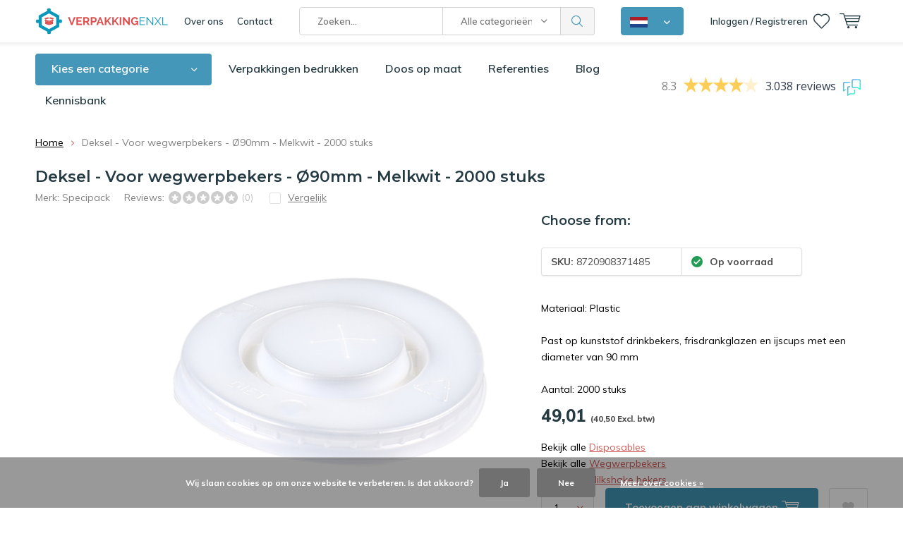

--- FILE ---
content_type: text/html;charset=utf-8
request_url: https://www.verpakkingenxl.nl/deksel-voor-wegwerpbekers-o90mm-melkwit-2000-stuks.html
body_size: 41952
content:
<!doctype html>
<html lang="nl" class="menu-up   no-mobile">
	<head>
    
        
    <!--<script>(function(w,d,t,r,u){var f,n,i;w[u]=w[u]||[],f=function(){var o={ti:"26059952"};o.q=w[u],w[u]=new UET(o),w[u].push("pageLoad")},n=d.createElement(t),n.src=r,n.async=1,n.onload=n.onreadystatechange=function(){var s=this.readyState;s&&s!=="loaded"&&s!=="complete"||(f(),n.onload=n.onreadystatechange=null)},i=d.getElementsByTagName(t)[0],i.parentNode.insertBefore(n,i)})(window,document,"script","//bat.bing.com/bat.js","uetq");</script>-->
    
                
<script type="text/javascript">
  var google_tag_params = {
  ecomm_prodid: '142704609',
  ecomm_pagetype: 'product',
  ecomm_totalvalue: 49.01,
  };
  window.dataLayer = window.dataLayer || [];
  dataLayer.push({
    google_tag_params: window.google_tag_params
  });
</script>


    
<script type="text/javascript">
   window.dataLayer = window.dataLayer || [];
   dataLayer.push({
          ecomm_prodid: "142704609",
      ecomm_prodid_adwords: "281835930",
      ecomm_pname: "Deksel - Voor wegwerpbekers - Ø90mm - Melkwit - 2000 stuks ",
      ecomm_category: "Disposables",
      ecomm_pagetype: "product",
      ecomm_totalvalue: 49.005
                             
             
    });
      
</script>


<!-- Google Tag Manager -->
<script>(function(w,d,s,l,i){w[l]=w[l]||[];w[l].push({'gtm.start':
new Date().getTime(),event:'gtm.js'});var f=d.getElementsByTagName(s)[0],
j=d.createElement(s),dl=l!='dataLayer'?'&l='+l:'';j.async=true;j.src=
'https://www.googletagmanager.com/gtm.js?id='+i+dl;f.parentNode.insertBefore(j,f);
})(window,document,'script','dataLayer','GTM-5PWQ2FD');</script>
<!-- End Google Tag Manager -->        <meta charset="utf-8"/>
<!-- [START] 'blocks/head.rain' -->
<!--

  (c) 2008-2026 Lightspeed Netherlands B.V.
  http://www.lightspeedhq.com
  Generated: 22-01-2026 @ 16:44:33

-->
<link rel="canonical" href="https://www.verpakkingenxl.nl/deksel-voor-wegwerpbekers-o90mm-melkwit-2000-stuks.html"/>
<link rel="alternate" href="https://www.verpakkingenxl.nl/index.rss" type="application/rss+xml" title="Nieuwe producten"/>
<link href="https://cdn.webshopapp.com/assets/cookielaw.css?2025-02-20" rel="stylesheet" type="text/css"/>
<meta name="robots" content="noodp,noydir"/>
<meta name="google-site-verification" content="G6_C0mlpYb50pJj_9zSc_hWS5TCDkGsZZHsyBVPM-fo"/>
<meta property="og:url" content="https://www.verpakkingenxl.nl/deksel-voor-wegwerpbekers-o90mm-melkwit-2000-stuks.html?source=facebook"/>
<meta property="og:site_name" content="VerpakkingenXL"/>
<meta property="og:title" content="Deksel - Voor wegwerpbekers - Ø90mm - Melkwit - 2000 stuks"/>
<meta property="og:description" content="Deksel voor Milkshakebeker kopen? BesteDeksel - Voor wegwerpbekers - Ø90mm - Melkwit - 2000 stuks bij VerpakkingenXL  ✓ Voor 23:59 besteld = morgen in huis "/>
<meta property="og:image" content="https://cdn.webshopapp.com/shops/293467/files/426734552/specipack-deksel-voor-wegwerpbekers-90mm-melkwit-2.jpg"/>
<script src="https://app.dmws.plus/shop-assets/293467/dmws-plus-loader.js?id=3165a21205314cd688595b187493f9ee"></script>
<script src="https://www.powr.io/powr.js?external-type=lightspeed"></script>
<script>
(function(w, d, n, u, k, t, f) { t = d.createElement(n); f = d.getElementsByTagName(n)[0]; t.async = 1; t.src = u; f.parentNode.insertBefore(t, f); w[k] = w[k] || {}; w[k]['customerId'] = '468a1d4c-b48d-4432-be50-33509af7207f'; w[k]['typeId'] = '1d13484c-6f10-4cde-bbfa-4eb74a31e870';})(window, document, 'script', 'https://cdn.usetrust.app/trust.min.js', '__TRUST__');
</script>
<script src="https://designer.printlane.com/js/lightspeed/293467.js?rnd=1746187936710"></script>
<!--[if lt IE 9]>
<script src="https://cdn.webshopapp.com/assets/html5shiv.js?2025-02-20"></script>
<![endif]-->
<!-- [END] 'blocks/head.rain' -->
		<meta charset="utf-8">
		<meta http-equiv="x-ua-compatible" content="ie=edge">
		<title>Deksel - Voor wegwerpbekers - Ø90mm - Melkwit - 2000 stuks - VerpakkingenXL</title>
		<meta name="description" content="Deksel voor Milkshakebeker kopen? BesteDeksel - Voor wegwerpbekers - Ø90mm - Melkwit - 2000 stuks bij VerpakkingenXL  ✓ Voor 23:59 besteld = morgen in huis ">
		<meta name="keywords" content="Specipack, Deksel, -, Voor, wegwerpbekers, -, Ø90mm, -, Melkwit, -, 2000, stuks, verpakkingsmateriaal, verpakkingsmaterialen, verpakkingen, verpakking, verpakkings materiaal, goedkope verpakkingsmaterialen">
		<meta name="theme-color" content="#ffffff">
		<meta name="MobileOptimized" content="320">
		<meta name="HandheldFriendly" content="true">
		<meta name="viewport" content="width=device-width, initial-scale=1, initial-scale=1, minimum-scale=1, maximum-scale=1, user-scalable=no">
		<meta name="author" content="https://www.dmws.nl/">
    <meta name="google-site-verification" content="Cr-2l2uySzZABHX7HLpd4f75C09bW8DQr4PONcgRzFc" />
		<meta name="facebook-domain-verification" content="i1rdyix1oxbbt4umif3m4e3nkjzjlh" />
		<link rel="preconnect" href="https://fonts.googleapis.com">
		<link rel="dns-prefetch" href="https://fonts.googleapis.com">
		<link rel="preconnect" href="https://ajax.googleapis.com">
		<link rel="dns-prefetch" href="https://ajax.googleapis.com">
		<link rel="preconnect" href="https://www.gstatic.com" crossorigin="anonymous">
		<link rel="dns-prefetch" href="https://www.gstatic.com" crossorigin="anonymous">
		<link rel="preconnect" href="//cdn.webshopapp.com/">
		<link rel="dns-prefetch" href="//cdn.webshopapp.com/">
    	
		<link rel="preload" href="https://fonts.googleapis.com/css?family=Muli:300,400,500,600,700,800,900%7CMontserrat:300,400,500,600,700,800,900" as="style">
    <link href="https://fonts.googleapis.com/css?family=Muli:300,400,500,600,700,800,900%7CMontserrat:300,400,500,600,700,800,900" rel="stylesheet" type="text/css">
  
  	<script>
      "use strict"
			function loadJS(src, onload) {
				var script = document.createElement('script')
				script.src = src
				script.onload = onload
				;(document.body || document.head).appendChild(script)
				script = null
			}
			(function () {
				var fontToLoad1 = "Muli",
					fontToLoad2 = "Montserrat"

				if (sessionStorage.font1 === fontToLoad1 && sessionStorage.font2 === fontToLoad2) {
					document.documentElement.className += " wf-active"
					return
				} else if ("fonts" in document) {
					var fontsToLoad = [document.fonts.load("300 1em 'Muli'"), document.fonts.load("400 1em 'Muli'"),
					document.fonts.load("500 1em 'Muli'"), document.fonts.load("600 1em 'Muli'"), document.fonts.load("700 1em 'Muli'"),
					document.fonts.load("800 1em 'Muli'"), document.fonts.load("900 1em 'Muli'"),
					document.fonts.load("300 1em 'Montserrat'"), document.fonts.load("400 1em 'Montserrat'"),
					document.fonts.load("500 1em 'Montserrat'"), document.fonts.load("600 1em 'Montserrat'"), document.fonts.load("700 1em 'Montserrat'"),
					document.fonts.load("800 1em 'Montserrat'"), document.fonts.load("900 1em 'Montserrat'")]
					Promise.all(fontsToLoad).then(function () {
						document.documentElement.className += " wf-active"
						try {
							sessionStorage.font1 = fontToLoad1
							sessionStorage.font2 = fontToLoad2
						} catch (e) { /* private safari */ }
					})
				} else {
					// use fallback
					loadJS('https://cdnjs.cloudflare.com/ajax/libs/fontfaceobserver/2.1.0/fontfaceobserver.js', function () {
						var fontsToLoad = []
						for (var i = 3; i <= 9; ++i) {
							fontsToLoad.push(new FontFaceObserver(fontToLoad1, { weight: i * 100 }).load())
							fontsToLoad.push(new FontFaceObserver(fontToLoad2, { weight: i * 100 }).load())
						}
						Promise.all(fontsToLoad).then(function () {
							document.documentElement.className += " wf-active"
							try {
								sessionStorage.font1 = fontToLoad1
								sessionStorage.font2 = fontToLoad2
							} catch (e) { /* private safari */ }
						});
					})
				}
			})();
    </script>
	
		<link rel="preload" href="https://cdn.webshopapp.com/shops/293467/themes/173134/assets/main-minified.css?20260106115937?1536" as="style">
		<link rel="preload" href="https://cdn.webshopapp.com/shops/293467/themes/173134/assets/settings.css?20260106115937" as="style">
		<link rel="stylesheet" async media="screen" href="https://cdn.webshopapp.com/shops/293467/themes/173134/assets/main-minified.css?20260106115937?1536">
		    <link rel="stylesheet" async href="https://cdn.webshopapp.com/shops/293467/themes/173134/assets/settings.css?20260106115937" />
    <link rel="stylesheet" href="https://cdn.webshopapp.com/shops/293467/themes/173134/assets/dropdown.css?20260106115937" />
    
		<link rel="preload" href="https://ajax.googleapis.com/ajax/libs/jquery/2.2.4/jquery.min.js" as="script">
		<link rel="preload" href="https://cdn.webshopapp.com/shops/293467/themes/173134/assets/custom.css?20260106115937" as="style">
		<link rel="preload" href="https://cdn.webshopapp.com/shops/293467/themes/173134/assets/cookie.js?20260106115937" as="script">
		<link rel="preload" href="https://cdn.webshopapp.com/shops/293467/themes/173134/assets/scripts.js?20260106115937" as="script">
		<link rel="preload" href="https://cdn.webshopapp.com/shops/293467/themes/173134/assets/fancybox.js?20260106115937" as="script">
		    				<link rel="preload" href="https://cdn.webshopapp.com/shops/293467/themes/173134/assets/dmws-gui.js?20260106115937" as="script">
		<link rel="stylesheet" href="https://cdn.webshopapp.com/shops/293467/themes/173134/assets/custom.css?20260106115937">
		<script src="https://ajax.googleapis.com/ajax/libs/jquery/2.2.4/jquery.min.js"></script>
    
		<link rel="icon" type="image/x-icon" href="https://cdn.webshopapp.com/shops/293467/themes/173134/v/2084308/assets/favicon.ico?20231115123109">
		<link rel="apple-touch-icon" href="https://cdn.webshopapp.com/shops/293467/themes/173134/v/2084308/assets/favicon.ico?20231115123109">
		<meta property="og:title" content="Deksel - Voor wegwerpbekers - Ø90mm - Melkwit - 2000 stuks">
		<meta property="og:type" content="website"> 
		<meta property="og:description" content="Deksel voor Milkshakebeker kopen? BesteDeksel - Voor wegwerpbekers - Ø90mm - Melkwit - 2000 stuks bij VerpakkingenXL  ✓ Voor 23:59 besteld = morgen in huis ">
		<meta property="og:site_name" content="VerpakkingenXL">
		<meta property="og:url" content="https://www.verpakkingenxl.nl/">
		<meta property="og:image" content="https://cdn.webshopapp.com/shops/293467/themes/173134/v/2683829/assets/banner-1.jpg?20250728111216">
        <meta name="msapplication-config" content="https://cdn.webshopapp.com/shops/293467/themes/173134/assets/browserconfig.xml?20260106115937">
<meta property="og:title" content="Deksel - Voor wegwerpbekers - Ø90mm - Melkwit - 2000 stuks">
<meta property="og:type" content="website"> 
<meta property="og:description" content="Deksel voor Milkshakebeker kopen? BesteDeksel - Voor wegwerpbekers - Ø90mm - Melkwit - 2000 stuks bij VerpakkingenXL  ✓ Voor 23:59 besteld = morgen in huis ">
<meta property="og:site_name" content="VerpakkingenXL">
<meta property="og:url" content="https://www.verpakkingenxl.nl/">
<meta property="og:image" content="https://cdn.webshopapp.com/shops/293467/themes/173134/assets/first-image-1.jpg?20260106115937">
<meta name="twitter:title" content="Deksel - Voor wegwerpbekers - Ø90mm - Melkwit - 2000 stuks">
<meta name="twitter:description" content="Deksel voor Milkshakebeker kopen? BesteDeksel - Voor wegwerpbekers - Ø90mm - Melkwit - 2000 stuks bij VerpakkingenXL  ✓ Voor 23:59 besteld = morgen in huis ">
<meta name="twitter:site" content="VerpakkingenXL">
<meta name="twitter:card" content="https://cdn.webshopapp.com/shops/293467/themes/173134/v/1574507/assets/logo.png?20221110153758">
<meta name="twitter:image" content="https://cdn.webshopapp.com/shops/293467/themes/173134/assets/first-image-1.jpg?20260106115937">
<script type="application/ld+json">
  [
  	    {
      "@context": "https://schema.org/",
      "@type": "BreadcrumbList",
      "itemListElement":
      [
        {
          "@type": "ListItem",
          "position": 1,
          "item": {
            "@id": "https://www.verpakkingenxl.nl/",
            "name": "Home"
          }
        },
                {
          "@type": "ListItem",
          "position": 2,
          "item":	{
            "@id": "https://www.verpakkingenxl.nl/deksel-voor-wegwerpbekers-o90mm-melkwit-2000-stuks.html",
            "name": "Deksel - Voor wegwerpbekers - Ø90mm - Melkwit - 2000 stuks"
          }
        }              ]
    },
      	        {
      "@context": "https://schema.org/",
      "@type": "BreadcrumbList",
      "itemListElement":
      [
        {
          "@type": "ListItem",
          "position": 1,
          "item": {
            "@id": "https://www.verpakkingenxl.nl/",
            "name": "Home"
          }
        },
                {
          "@type": "ListItem",
          "position": 2,
          "item":	{
            "@id": "https://www.verpakkingenxl.nl/deksel-voor-wegwerpbekers-o90mm-melkwit-2000-stuks.html",
            "name": "Deksel - Voor wegwerpbekers - Ø90mm - Melkwit - 2000 stuks"
          }
        }              ]
    },
               	{
      "@context": "http://schema.org",
      "@type": "Product", 
      "name": "Specipack Deksel - Voor wegwerpbekers - Ø90mm - Melkwit - 2000 stuks",
      "url": "https://www.verpakkingenxl.nl/deksel-voor-wegwerpbekers-o90mm-melkwit-2000-stuks.html",
      "brand": "Specipack",      "description": "Materiaal: Plastic<br />
<br />
Past op kunststof drinkbekers, frisdrankglazen en ijscups met een diameter van 90 mm<br />
<br />
Aantal: 2000 stuks",      "image": "https://cdn.webshopapp.com/shops/293467/files/426734552/300x250x2/specipack-deksel-voor-wegwerpbekers-90mm-melkwit-2.jpg",      "gtin13": "8720908371485",      "mpn": "8720908371485",      "sku": "8720908371485",      "offers": {
        "@type": "Offer",
        "url": "https://www.verpakkingenxl.nl/deksel-voor-wegwerpbekers-o90mm-melkwit-2000-stuks.html",
        "price": "40.5",
        "priceValidUntil": "2027-01-22",
        "priceCurrency": "EUR",
          "availability": "https://schema.org/InStock",
          "inventoryLevel": "2"
              }
          },
        {
      "@context": "http://schema.org/",
      "@type": "Organization",
      "url": "https://www.verpakkingenxl.nl/",
      "name": "VerpakkingenXL",
      "legalName": "VerpakkingenXL",
      "description": "Deksel voor Milkshakebeker kopen? BesteDeksel - Voor wegwerpbekers - Ø90mm - Melkwit - 2000 stuks bij VerpakkingenXL  ✓ Voor 23:59 besteld = morgen in huis ",
      "logo": "https://cdn.webshopapp.com/shops/293467/themes/173134/v/1574507/assets/logo.png?20221110153758",
      "image": "https://cdn.webshopapp.com/shops/293467/themes/173134/v/2683829/assets/banner-1.jpg?20250728111216",
      
                    
      
            
      
                    
                    
                    
            "sameAs": [
                  "https://www.facebook.com/Verpakkingenxl/",                  "https://www.youtube.com/c/SpecishopsEnschede/videos",                  "https://www.instagram.com/verpakkingenxl/",                  "https://www.linkedin.com/company/verpakkingenxl/"              ],
            "contactPoint": {
        "@type": "ContactPoint",
        "contactType": "Customer service",
        "telephone": "053 - 5738456"
      },
      
            "foundingDate": "2012-01-09",
      
            
      "address": {
        "@type": "PostalAddress",
        "streetAddress": "Marssteden 104",
        "addressLocality": "Nederland",
        "postalCode": "7547 TD Enschede",
        "addressCountry": "NL"
      }
      ,
      "aggregateRating": {
          "@type": "AggregateRating",
          "bestRating": "10",
          "worstRating": "1",
          "ratingValue": "8.3",
          "reviewCount": "2996",
          "url":"https://www.feedbackcompany.com/nl-nl/reviews/verpakkingenxl"
      }
            
    },
    { 
      "@context": "http://schema.org", 
      "@type": "WebSite", 
      "url": "https://www.verpakkingenxl.nl/", 
      "name": "VerpakkingenXL",
      "description": "Deksel voor Milkshakebeker kopen? BesteDeksel - Voor wegwerpbekers - Ø90mm - Melkwit - 2000 stuks bij VerpakkingenXL  ✓ Voor 23:59 besteld = morgen in huis ",

      "potentialAction": {
        "@type": "SearchAction",
        "target": {
          "@type": "EntryPoint",
          "urlTemplate": "https://www.verpakkingenxl.nl//search?query={search_term_string}"
        },
        "query-input": "required name=search_term_string"
      },
      
      "author": [
        {
          "@type": "Organization",
          "url": "https://www.dmws.nl/",
          "name": "DMWS B.V.",
          "address": {
            "@type": "PostalAddress",
            "streetAddress": "Klokgebouw 195 (Strijp-S)",
            "addressLocality": "Eindhoven",
            "addressRegion": "NB",
            "postalCode": "5617 AB",
            "addressCountry": "NL"
          }
        }
      ]
    }
      	      ]
</script>     	</head>
	<body>
    <!-- Google Tag Manager (noscript) --><noscript><iframe src="https://www.googletagmanager.com/ns.html?id=GTM-5PWQ2FD"
    height="0" width="0" style="display:none;visibility:hidden"></iframe></noscript><!-- End Google Tag Manager (noscript) --><ul class="hidden-data hidden"><li>293467</li><li>173134</li><li>ja</li><li>nl</li><li>live</li><li>info//verpakkingenxl/nl</li><li>https://www.verpakkingenxl.nl/</li></ul><div id="root"><header id="top"><p id="logo"><a href="https://www.verpakkingenxl.nl/" accesskey="h"><img class="desktop-only" src="https://cdn.webshopapp.com/shops/293467/themes/173134/v/1574507/assets/logo.png?20221110153758" alt="VerpakkingenXL" width="190" height="60"><img class="desktop-hide" src="https://cdn.webshopapp.com/shops/293467/themes/173134/v/1575972/assets/logo-mobile.png?20221116133036" alt="VerpakkingenXL" width="190" height="60"></a></p><nav id="skip"><ul><li><a href="#nav" accesskey="n">Skip to navigation (n)</a></li><li><a href="#content" accesskey="c">Skip to content (c)</a></li><li><a href="#footer" accesskey="f">Skip to footer (f)</a></li></ul></nav><nav id="nav"><ul><li><a accesskey="1" href="/service/about">Over ons</a><em>(1)</em></li><li><a accesskey="2" href="/service/contact/">Contact</a><em>(2)</em></li></ul><form action="https://www.verpakkingenxl.nl/search/" method="post" id="formSearch" class="untouched"><h5>Zoeken</h5><p><label for="q">Zoeken...</label><input type="search" id="q" name="q" value="" placeholder="Zoeken..." autocomplete="off" class="searchinput"></p><p class="desktop-only"><label for="sb" class="hidden">Alle categorieën</label><select id="sb" name="sb" onchange="cat();"><option value="https://www.verpakkingenxl.nl/search/">Alle categorieën</option><option value="https://www.verpakkingenxl.nl/inpakken-en-bescherming/" class="cat-9774537">Inpakken en bescherming</option><option value="https://www.verpakkingenxl.nl/folie/" class="cat-11015255">Folie</option><option value="https://www.verpakkingenxl.nl/dozen/" class="cat-9774633">Dozen</option><option value="https://www.verpakkingenxl.nl/zakken/" class="cat-9774637">Zakken</option><option value="https://www.verpakkingenxl.nl/enveloppen/" class="cat-9774634">Enveloppen</option><option value="https://www.verpakkingenxl.nl/geschenkverpakkingen/" class="cat-11701603">Geschenkverpakkingen</option><option value="https://www.verpakkingenxl.nl/verhuismateriaal/" class="cat-11673593">Verhuismateriaal</option><option value="https://www.verpakkingenxl.nl/disposables/" class="cat-10908736">Disposables</option><option value="https://www.verpakkingenxl.nl/magazijnartikelen/" class="cat-11706581">Magazijnartikelen</option><option value="https://www.verpakkingenxl.nl/kantoorartikelen/" class="cat-9774641">Kantoorartikelen</option><option value="https://www.verpakkingenxl.nl/kantine-artikelen/" class="cat-11802420">Kantine artikelen</option><option value="https://www.verpakkingenxl.nl/hygiene/" class="cat-11606662">Hygiëne</option><option value="https://www.verpakkingenxl.nl/veiligheidsartikelen/" class="cat-11824595">Veiligheidsartikelen</option><option value="https://www.verpakkingenxl.nl/verpakkingen-bedrukken/" class="cat-11719375">Verpakkingen bedrukken</option><option value="https://www.verpakkingenxl.nl/toners-en-inkt/" class="cat-12271130">Toners en inkt</option><option value="https://www.verpakkingenxl.nl/magazijnopruiming/" class="cat-11168019">Magazijnopruiming</option></select></p><p><button type="submit" title="Zoeken" disabled="disabled">Zoeken</button></p><ul class="list-cart"></ul></form><div class="dropdown-menu"><button><img src="https://cdn.webshopapp.com/shops/293467/themes/173134/assets/icon-flag-nl.png?20260106115937" alt="Nederlands" title="Nederlands" width="25" height="15"></button><nav class="menu sites custom-flag-dropdown"><a class="nav-shop-mixer" href="https://www.verpakkingenxl.be/nl"><img src="https://cdn.webshopapp.com/shops/293467/themes/173134/assets/icon-flag-be.png?20260106115937" alt="Belgisch" title="Belgisch" width="25" height="15"><span>Belgisch</span></a><a class="nav-shop-mixer" href="https://www.verpakkingenxl.be/fr"><img src="https://cdn.webshopapp.com/shops/293467/themes/173134/assets/icon-flag-fr.png?20260106115937" alt="Français" title="Français" width="25" height="15"><span>Français</span></a><a class="nav-shop-mixer" href="https://www.verpackungenxl.de/"><img src="https://cdn.webshopapp.com/shops/293467/themes/173134/assets/icon-flag-de.png?20260106115937" alt="Deutsch" title="Deutsch" width="25" height="15"><span>Deutsch</span></a></nav></div><ul><li class="home mobile-only"><a accesskey="1" href="./"><img src="https://cdn.webshopapp.com/shops/293467/themes/173134/assets/home.svg?20260106115937" width="26"  /><span>home</span></a><em>(1)</em></li><li class="menu"><a accesskey="7" href="./"><i class="icon-menu"></i>
          Menu
        </a><em>(7)</em></li><li class="search"><a accesskey="5" href="./"><i class="icon-zoom"></i><span>Zoeken</span></a><em>(5)</em></li><li class="user"><a accesskey="6" rel="nofollow" href="https://www.verpakkingenxl.nl/account/login/"><i class="icon-user-outline"></i><span class="desktop-only">Inloggen / Registreren</span><span class="mobile-only">Inloggen</span></a><em>(6)</em><div><div class="double"><form method="post" id="formLogin" action="https://www.verpakkingenxl.nl/account/loginPost/?return=https://www.verpakkingenxl.nl/deksel-voor-wegwerpbekers-o90mm-melkwit-2000-stuks.html"><h5>Inloggen</h5><p><label for="formLoginEmail">E-mailadres</label><input type="email" id="formLoginEmail" name="email" placeholder="E-mailadres" autocomplete='email' required></p><p><label for="formLoginPassword">Wachtwoord</label><input type="password" id="formLoginPassword" name="password" placeholder="Wachtwoord" autocomplete="current-password" required><a rel="nofollow" href="https://www.verpakkingenxl.nl/account/password/">Wachtwoord vergeten?</a></p><p><input type="hidden" name="key" value="e037607888144ea08a4705dc075775c0" /><input type="hidden" name="type" value="login" /><button type="submit" onclick="$('#formLogin').submit(); return false;">Inloggen</button></p></form><div><h5>Nieuwe klant?</h5><ul class="list-checks"><li>Al je orders en retouren op één plek</li><li>Het bestelproces gaat nog sneller</li><li>Je winkelwagen is altijd en overal opgeslagen</li></ul><p class="link-btn"><a class="a" rel="nofollow" href="https://www.verpakkingenxl.nl/account/register/">Account aanmaken</a></p></div></div></div></li><li class="favorites br"><a accesskey="8" rel="nofollow" href="https://www.verpakkingenxl.nl/account/wishlist/"><i class="icon-heart-outline"></i><span>wishlist</span></a></li><li class="contact mobile-only"><a accesskey="1" href="https://www.verpakkingenxl.nl/service/"><img src="https://cdn.webshopapp.com/shops/293467/themes/173134/assets/letter.svg?20260106115937" width="26"  /><span>contact</span></a><em>(1)</em></li><li class="cart"><a accesskey="9" href="./"><i class="icon-cart"></i><span>Winkelwagen</span></a><em>(9)</em><div><h5>Mijn winkelwagen</h5><ul class="list-cart"><li><a rel="nofollow" href="https://www.verpakkingenxl.nl/session/back/"><span class="img"><img src="https://cdn.webshopapp.com/shops/293467/themes/173134/assets/empty-cart.svg?20260106115937" alt="Empty cart" width="43" height="46"></span><span class="title">Geen producten gevonden...</span><span class="desc">Er zitten geen producten in uw winkelwagen. Misschien is het artikel dat u had gekozen uitverkocht.</span></a></li></ul></div></li></ul><div class="nav-main"><ul><li><a>Menu</a><ul><li><a href="https://www.verpakkingenxl.nl/inpakken-en-bescherming/"><span class="img"><img src="https://cdn.webshopapp.com/shops/293467/files/396225516/64x44x2/inpakken-en-bescherming.jpg" alt="Inpakken en bescherming" width="32" height="22"></span>Inpakken en bescherming</a><ul><li class="strong"><a href="https://www.verpakkingenxl.nl/inpakken-en-bescherming/">Inpakken en bescherming</a></li><li><a href="https://www.verpakkingenxl.nl/inpakken-en-bescherming/noppenfolie/">Noppenfolie</a><ul><li class="strong"><a href="https://www.verpakkingenxl.nl/inpakken-en-bescherming/noppenfolie/">Noppenfolie</a></li><li><a href="https://www.verpakkingenxl.nl/inpakken-en-bescherming/noppenfolie/noppenfolie-standaard-70-my/">Noppenfolie standaard (70 my)</a></li><li><a href="https://www.verpakkingenxl.nl/inpakken-en-bescherming/noppenfolie/noppenfolie-zwaar-100my/">Noppenfolie zwaar (100my)</a></li><li><a href="https://www.verpakkingenxl.nl/inpakken-en-bescherming/noppenfolie/gerecyclede-noppenfolie/">Gerecyclede noppenfolie</a></li><li><a href="https://www.verpakkingenxl.nl/inpakken-en-bescherming/noppenfolie/noppenfolie-met-toevoeging/">Noppenfolie met toevoeging</a></li><li><a href="https://www.verpakkingenxl.nl/inpakken-en-bescherming/noppenfolie/noppenfolie-dispenserdoos/">Noppenfolie dispenserdoos</a></li><li><a href="https://www.verpakkingenxl.nl/inpakken-en-bescherming/noppenfolie/antistatische-noppenfolie/">Antistatische noppenfolie</a></li><li><a href="https://www.verpakkingenxl.nl/inpakken-en-bescherming/noppenfolie/noppenfolie-voor-isolatie/">Noppenfolie voor isolatie</a></li><li><a href="https://www.verpakkingenxl.nl/inpakken-en-bescherming/noppenfolie/papieren-noppenfolie/">Papieren noppenfolie</a></li></ul></li><li><a href="https://www.verpakkingenxl.nl/inpakken-en-bescherming/foam/">Foam</a><ul><li class="strong"><a href="https://www.verpakkingenxl.nl/inpakken-en-bescherming/foam/">Foam</a></li><li><a href="https://www.verpakkingenxl.nl/inpakken-en-bescherming/foam/schuimprofiel/">Schuimprofiel</a><ul><li class="strong"><a href="https://www.verpakkingenxl.nl/inpakken-en-bescherming/foam/schuimprofiel/">Schuimprofiel</a></li><li><a href="https://www.verpakkingenxl.nl/inpakken-en-bescherming/foam/schuimprofiel/o-schuimprofielen-buisisolatie/">O-schuimprofielen/Buisisolatie</a></li><li><a href="https://www.verpakkingenxl.nl/inpakken-en-bescherming/foam/schuimprofiel/u-schuimprofielen/">U-schuimprofielen</a></li><li><a href="https://www.verpakkingenxl.nl/inpakken-en-bescherming/foam/schuimprofiel/l-schuimprofielen/">L-schuimprofielen</a></li><li><a href="https://www.verpakkingenxl.nl/inpakken-en-bescherming/foam/schuimprofiel/hoekbeschermers/">Hoekbeschermers</a></li></ul></li><li><a href="https://www.verpakkingenxl.nl/inpakken-en-bescherming/foam/foam-op-rol/">Foam op rol</a></li><li><a href="https://www.verpakkingenxl.nl/inpakken-en-bescherming/foam/schuimvellen/">Schuimvellen</a></li><li><a href="https://www.verpakkingenxl.nl/inpakken-en-bescherming/foam/schuimzakjes/">Schuimzakjes</a></li></ul></li><li><a href="https://www.verpakkingenxl.nl/inpakken-en-bescherming/wikkelfolie/">Wikkelfolie</a><ul><li class="strong"><a href="https://www.verpakkingenxl.nl/inpakken-en-bescherming/wikkelfolie/">Wikkelfolie</a></li><li><a href="https://www.verpakkingenxl.nl/inpakken-en-bescherming/wikkelfolie/wikkelfolie-transparant/">Wikkelfolie transparant</a></li><li><a href="https://www.verpakkingenxl.nl/inpakken-en-bescherming/wikkelfolie/wikkelfolie-zwart/">Wikkelfolie zwart</a></li><li><a href="https://www.verpakkingenxl.nl/inpakken-en-bescherming/wikkelfolie/wikkelfolie-blauw/">Wikkelfolie blauw</a></li><li><a href="https://www.verpakkingenxl.nl/inpakken-en-bescherming/wikkelfolie/wikkelfolie-dispenser/">Wikkelfolie dispenser</a></li><li><a href="https://www.verpakkingenxl.nl/inpakken-en-bescherming/wikkelfolie/nano-wikkelfolie/">Nano wikkelfolie</a></li><li><a href="https://www.verpakkingenxl.nl/inpakken-en-bescherming/wikkelfolie/pallet-stretch-banden/">Pallet stretch banden</a></li></ul></li><li><a href="https://www.verpakkingenxl.nl/inpakken-en-bescherming/opvulmaterialen/">Opvulmaterialen</a><ul><li class="strong"><a href="https://www.verpakkingenxl.nl/inpakken-en-bescherming/opvulmaterialen/">Opvulmaterialen</a></li><li><a href="https://www.verpakkingenxl.nl/inpakken-en-bescherming/opvulmaterialen/opvulpapier/">Opvulpapier</a></li><li><a href="https://www.verpakkingenxl.nl/inpakken-en-bescherming/opvulmaterialen/opvulchips/">Opvulchips</a></li><li><a href="https://www.verpakkingenxl.nl/inpakken-en-bescherming/opvulmaterialen/schokwerende-luchtkussenzakjes/">Schokwerende luchtkussenzakjes</a></li><li><a href="https://www.verpakkingenxl.nl/inpakken-en-bescherming/opvulmaterialen/bubbeltjesplastic/">Bubbeltjesplastic</a></li><li><a href="https://www.verpakkingenxl.nl/inpakken-en-bescherming/opvulmaterialen/machines-voor-opvulpapier/">Machines voor opvulpapier</a></li><li><a href="https://www.verpakkingenxl.nl/inpakken-en-bescherming/opvulmaterialen/houtwol-papierwol/">Houtwol / Papierwol</a></li><li><a href="https://www.verpakkingenxl.nl/inpakken-en-bescherming/opvulmaterialen/sizzlepak-opvulmateriaal/">SizzlePak opvulmateriaal</a></li></ul></li><li><a href="https://www.verpakkingenxl.nl/inpakken-en-bescherming/golfkarton/">Golfkarton</a><ul><li class="strong"><a href="https://www.verpakkingenxl.nl/inpakken-en-bescherming/golfkarton/">Golfkarton</a></li><li><a href="https://www.verpakkingenxl.nl/inpakken-en-bescherming/golfkarton/golfkarton-op-rol/">Golfkarton op rol</a></li><li><a href="https://www.verpakkingenxl.nl/inpakken-en-bescherming/golfkarton/kartonnen-platen/">Kartonnen platen</a></li><li><a href="https://www.verpakkingenxl.nl/inpakken-en-bescherming/golfkarton/kartonnen-hoekbeschermers/">Kartonnen hoekbeschermers</a></li></ul></li><li><a href="https://www.verpakkingenxl.nl/inpakken-en-bescherming/natronkraft-inpakpapier/">Natronkraft inpakpapier</a><ul><li class="strong"><a href="https://www.verpakkingenxl.nl/inpakken-en-bescherming/natronkraft-inpakpapier/">Natronkraft inpakpapier</a></li><li><a href="https://www.verpakkingenxl.nl/inpakken-en-bescherming/natronkraft-inpakpapier/kraftpapier/">Kraftpapier</a></li><li><a href="https://www.verpakkingenxl.nl/inpakken-en-bescherming/natronkraft-inpakpapier/geparaffineerd-kraftpapier/">Geparaffineerd kraftpapier</a></li></ul></li><li><a href="https://www.verpakkingenxl.nl/inpakken-en-bescherming/afdekmateriaal/">Afdekmateriaal</a><ul><li class="strong"><a href="https://www.verpakkingenxl.nl/inpakken-en-bescherming/afdekmateriaal/">Afdekmateriaal</a></li><li><a href="https://www.verpakkingenxl.nl/inpakken-en-bescherming/afdekmateriaal/stucloper/">Stucloper</a></li><li><a href="https://www.verpakkingenxl.nl/inpakken-en-bescherming/afdekmateriaal/afdekvlies/">Afdekvlies</a></li><li><a href="https://www.verpakkingenxl.nl/inpakken-en-bescherming/afdekmateriaal/afdekzeil/">Afdekzeil</a></li></ul></li><li><a href="https://www.verpakkingenxl.nl/inpakken-en-bescherming/verpakkingstape/">Verpakkingstape</a><ul><li class="strong"><a href="https://www.verpakkingenxl.nl/inpakken-en-bescherming/verpakkingstape/">Verpakkingstape</a></li><li><a href="https://www.verpakkingenxl.nl/inpakken-en-bescherming/verpakkingstape/transparante-tape/">Transparante tape</a></li><li><a href="https://www.verpakkingenxl.nl/inpakken-en-bescherming/verpakkingstape/gekleurde-tape/">Gekleurde tape</a></li><li><a href="https://www.verpakkingenxl.nl/inpakken-en-bescherming/verpakkingstape/bedrukte-tape/">Bedrukte tape</a><ul><li class="strong"><a href="https://www.verpakkingenxl.nl/inpakken-en-bescherming/verpakkingstape/bedrukte-tape/">Bedrukte tape</a></li><li><a href="https://www.verpakkingenxl.nl/inpakken-en-bescherming/verpakkingstape/bedrukte-tape/bedrukte-pvc-tape/">Bedrukte PVC tape</a></li><li><a href="https://www.verpakkingenxl.nl/inpakken-en-bescherming/verpakkingstape/bedrukte-tape/bedrukte-pp-tape/">Bedrukte PP tape</a></li><li><a href="https://www.verpakkingenxl.nl/inpakken-en-bescherming/verpakkingstape/bedrukte-tape/bedrukte-papieren-tape/">Bedrukte papieren tape</a></li></ul></li><li><a href="https://www.verpakkingenxl.nl/inpakken-en-bescherming/verpakkingstape/markeringstape/">Markeringstape</a></li><li><a href="https://www.verpakkingenxl.nl/inpakken-en-bescherming/verpakkingstape/papieren-tape/">Papieren tape</a></li><li><a href="https://www.verpakkingenxl.nl/inpakken-en-bescherming/verpakkingstape/waarschuwingstape/">Waarschuwingstape</a></li><li><a href="https://www.verpakkingenxl.nl/inpakken-en-bescherming/verpakkingstape/duct-tape/">Duct tape</a></li><li><a href="https://www.verpakkingenxl.nl/inpakken-en-bescherming/verpakkingstape/schilderstape/">Schilderstape</a></li><li><a href="https://www.verpakkingenxl.nl/inpakken-en-bescherming/verpakkingstape/tape-dispenser/">Tape dispenser</a></li><li><a href="https://www.verpakkingenxl.nl/inpakken-en-bescherming/verpakkingstape/dubbelzijdig-tape/">Dubbelzijdig tape</a></li><li><a href="https://www.verpakkingenxl.nl/inpakken-en-bescherming/verpakkingstape/machinetape/">Machinetape</a></li><li><a href="https://www.verpakkingenxl.nl/inpakken-en-bescherming/verpakkingstape/gegomde-tape/">Gegomde tape</a></li></ul></li><li><a href="https://www.verpakkingenxl.nl/inpakken-en-bescherming/omsnoeringsbanden-en-toebehoren/">Omsnoeringsbanden en toebehoren</a><ul><li class="strong"><a href="https://www.verpakkingenxl.nl/inpakken-en-bescherming/omsnoeringsbanden-en-toebehoren/">Omsnoeringsbanden en toebehoren</a></li><li><a href="https://www.verpakkingenxl.nl/inpakken-en-bescherming/omsnoeringsbanden-en-toebehoren/papieren-omsnoeringsband/">Papieren Omsnoeringsband</a></li><li><a href="https://www.verpakkingenxl.nl/inpakken-en-bescherming/omsnoeringsbanden-en-toebehoren/pp-omsnoeringsband/">PP Omsnoeringsband</a></li><li><a href="https://www.verpakkingenxl.nl/inpakken-en-bescherming/omsnoeringsbanden-en-toebehoren/pet-omsnoeringsband/">PET Omsnoeringsband</a></li><li><a href="https://www.verpakkingenxl.nl/inpakken-en-bescherming/omsnoeringsbanden-en-toebehoren/staalband/">Staalband</a></li><li><a href="https://www.verpakkingenxl.nl/inpakken-en-bescherming/omsnoeringsbanden-en-toebehoren/textielband/">Textielband</a></li><li><a href="https://www.verpakkingenxl.nl/inpakken-en-bescherming/omsnoeringsbanden-en-toebehoren/omsnoeringsapparaten/">Omsnoeringsapparaten</a></li><li><a href="https://www.verpakkingenxl.nl/inpakken-en-bescherming/omsnoeringsbanden-en-toebehoren/kabelbinders/">Kabelbinders</a></li><li><a href="https://www.verpakkingenxl.nl/inpakken-en-bescherming/omsnoeringsbanden-en-toebehoren/toebehoren/">Toebehoren</a></li></ul></li><li><a href="https://www.verpakkingenxl.nl/inpakken-en-bescherming/inpakmachines/">Inpakmachines</a><ul><li class="strong"><a href="https://www.verpakkingenxl.nl/inpakken-en-bescherming/inpakmachines/">Inpakmachines</a></li><li><a href="https://www.verpakkingenxl.nl/inpakken-en-bescherming/inpakmachines/wikkelmachine/">Wikkelmachine</a></li><li><a href="https://www.verpakkingenxl.nl/inpakken-en-bescherming/inpakmachines/dozensluitmachines/">Dozensluitmachines</a></li><li><a href="https://www.verpakkingenxl.nl/inpakken-en-bescherming/inpakmachines/luchtkussenmachines-en-toebehoren/">Luchtkussenmachines en toebehoren</a></li><li><a href="https://www.verpakkingenxl.nl/inpakken-en-bescherming/inpakmachines/omsnoeringsmachine/">Omsnoeringsmachine</a></li><li><a href="https://www.verpakkingenxl.nl/inpakken-en-bescherming/inpakmachines/handmatig-omsnoeren/">Handmatig omsnoeren</a></li><li><a href="https://www.verpakkingenxl.nl/inpakken-en-bescherming/inpakmachines/dozen-perforators/">Dozen perforators</a></li><li><a href="https://www.verpakkingenxl.nl/inpakken-en-bescherming/inpakmachines/papiersnijders/">Papiersnijders</a></li><li><a href="https://www.verpakkingenxl.nl/inpakken-en-bescherming/inpakmachines/opvulmachines/">Opvulmachines</a></li></ul></li><li><a href="https://www.verpakkingenxl.nl/inpakken-en-bescherming/corrosiewerend-papier/">Corrosiewerend papier</a></li><li><a href="https://www.verpakkingenxl.nl/inpakken-en-bescherming/buisnet/">Buisnet</a></li><li><a href="https://www.verpakkingenxl.nl/inpakken-en-bescherming/beschermhulzen-van-karton/">Beschermhulzen van karton</a></li><li><a href="https://www.verpakkingenxl.nl/inpakken-en-bescherming/drilbinders/">Drilbinders</a></li></ul></li><li><a href="https://www.verpakkingenxl.nl/folie/"><span class="img"><img src="https://cdn.webshopapp.com/shops/293467/files/396226061/64x44x2/folie.jpg" alt="Folie" width="32" height="22"></span>Folie</a><ul><li class="strong"><a href="https://www.verpakkingenxl.nl/folie/">Folie</a></li><li><a href="https://www.verpakkingenxl.nl/folie/noppenfolie/">Noppenfolie</a></li><li><a href="https://www.verpakkingenxl.nl/folie/schuimfolie/">Schuimfolie</a><ul><li class="strong"><a href="https://www.verpakkingenxl.nl/folie/schuimfolie/">Schuimfolie</a></li><li><a href="https://www.verpakkingenxl.nl/folie/schuimfolie/schuimfolie-op-rol/">Schuimfolie op rol</a></li><li><a href="https://www.verpakkingenxl.nl/folie/schuimfolie/schuimfolie-vellen/">Schuimfolie vellen</a></li></ul></li><li><a href="https://www.verpakkingenxl.nl/folie/stretchfolie/">Stretchfolie</a><ul><li class="strong"><a href="https://www.verpakkingenxl.nl/folie/stretchfolie/">Stretchfolie</a></li><li><a href="https://www.verpakkingenxl.nl/folie/stretchfolie/handwikkelfolie/">Handwikkelfolie</a></li><li><a href="https://www.verpakkingenxl.nl/folie/stretchfolie/machinewikkelfolie/">Machinewikkelfolie</a></li><li><a href="https://www.verpakkingenxl.nl/folie/stretchfolie/topvellen/">Topvellen</a></li></ul></li><li><a href="https://www.verpakkingenxl.nl/folie/radiatorfolie/">Radiatorfolie</a></li><li><a href="https://www.verpakkingenxl.nl/folie/buisfolie/">Buisfolie</a></li><li><a href="https://www.verpakkingenxl.nl/folie/gatenfolie/">Gatenfolie</a></li><li><a href="https://www.verpakkingenxl.nl/folie/rekfolie-vershoudfolie/">Rekfolie / Vershoudfolie</a></li><li><a href="https://www.verpakkingenxl.nl/folie/krimphoezen-voor-pallets/">Krimphoezen voor pallets</a></li><li><a href="https://www.verpakkingenxl.nl/folie/steigerfolie-krimpfolie-voor-boten/">Steigerfolie / Krimpfolie voor boten</a></li><li><a href="https://www.verpakkingenxl.nl/folie/bloemenfolie/">Bloemenfolie</a></li></ul></li><li><a href="https://www.verpakkingenxl.nl/dozen/"><span class="img"><img src="https://cdn.webshopapp.com/shops/293467/files/396225608/64x44x2/dozen.jpg" alt="Dozen" width="32" height="22"></span>Dozen</a><ul><li class="strong"><a href="https://www.verpakkingenxl.nl/dozen/">Dozen</a></li><li><a href="https://www.verpakkingenxl.nl/dozen/autolock-dozen/">Autolock dozen</a><ul><li class="strong"><a href="https://www.verpakkingenxl.nl/dozen/autolock-dozen/">Autolock dozen</a></li><li><a href="https://www.verpakkingenxl.nl/dozen/autolock-dozen/speedbox/">Speedbox</a></li><li><a href="https://www.verpakkingenxl.nl/dozen/autolock-dozen/cleverpack/">Cleverpack</a></li><li><a href="https://www.verpakkingenxl.nl/dozen/autolock-dozen/bedrukken/">Bedrukken</a></li></ul></li><li><a href="https://www.verpakkingenxl.nl/dozen/brievenbusdozen/">Brievenbusdozen</a><ul><li class="strong"><a href="https://www.verpakkingenxl.nl/dozen/brievenbusdozen/">Brievenbusdozen</a></li><li><a href="https://www.verpakkingenxl.nl/dozen/brievenbusdozen/brievenbusdozen-wit/">Brievenbusdozen wit</a></li><li><a href="https://www.verpakkingenxl.nl/dozen/brievenbusdozen/brievenbusdozen-bruin/">Brievenbusdozen bruin</a></li><li><a href="https://www.verpakkingenxl.nl/dozen/brievenbusdozen/brievenbusdozen-bedrukken/">Brievenbusdozen bedrukken</a></li><li><a href="https://www.verpakkingenxl.nl/dozen/brievenbusdozen/brievenbusdoos-autolock-met-plakstrip/">Brievenbusdoos autolock met plakstrip</a></li><li><a href="https://www.verpakkingenxl.nl/dozen/brievenbusdozen/gekleurde-brievenbusdozen/">Gekleurde brievenbusdozen</a></li></ul></li><li><a href="https://www.verpakkingenxl.nl/dozen/amerikaanse-vouwdozen-enkele-golf/">Amerikaanse vouwdozen enkele golf</a><ul><li class="strong"><a href="https://www.verpakkingenxl.nl/dozen/amerikaanse-vouwdozen-enkele-golf/">Amerikaanse vouwdozen enkele golf</a></li><li><a href="https://www.verpakkingenxl.nl/dozen/amerikaanse-vouwdozen-enkele-golf/amerikaanse-vouwdozen-eg-bruin/">Amerikaanse vouwdozen EG bruin</a></li><li><a href="https://www.verpakkingenxl.nl/dozen/amerikaanse-vouwdozen-enkele-golf/amerikaanse-vouwdozen-eg-wit/">Amerikaanse vouwdozen EG wit</a></li><li><a href="https://www.verpakkingenxl.nl/dozen/amerikaanse-vouwdozen-enkele-golf/amerikaanse-vouwdozen-eg-bedrukt/">Amerikaanse vouwdozen EG bedrukt</a></li></ul></li><li><a href="https://www.verpakkingenxl.nl/dozen/amerikaanse-vouwdozen-dubbele-golf/">Amerikaanse vouwdozen dubbele golf</a></li><li><a href="https://www.verpakkingenxl.nl/dozen/verzendkokers/">Verzendkokers</a><ul><li class="strong"><a href="https://www.verpakkingenxl.nl/dozen/verzendkokers/">Verzendkokers</a></li><li><a href="https://www.verpakkingenxl.nl/dozen/verzendkokers/vierkante-verzendkokers/">Vierkante verzendkokers</a></li><li><a href="https://www.verpakkingenxl.nl/dozen/verzendkokers/ronde-verzendkokers/">Ronde verzendkokers</a></li></ul></li><li><a href="https://www.verpakkingenxl.nl/dozen/boekverpakkingen/">Boekverpakkingen</a></li><li><a href="https://www.verpakkingenxl.nl/dozen/postdozen/">Postdozen</a></li><li><a href="https://www.verpakkingenxl.nl/dozen/platte-verzenddozen/">Platte verzenddozen</a></li><li><a href="https://www.verpakkingenxl.nl/dozen/fixeerverpakking/">Fixeerverpakking</a><ul><li class="strong"><a href="https://www.verpakkingenxl.nl/dozen/fixeerverpakking/">Fixeerverpakking</a></li><li><a href="https://www.verpakkingenxl.nl/dozen/fixeerverpakking/emba-flex-fixeerverpakking/">Emba Flex Fixeerverpakking</a></li><li><a href="https://www.verpakkingenxl.nl/dozen/fixeerverpakking/laptop-verzenddozen/">Laptop verzenddozen</a></li></ul></li><li><a href="https://www.verpakkingenxl.nl/dozen/dozen-met-lange-afmeting/">Dozen met lange afmeting</a></li><li><a href="https://www.verpakkingenxl.nl/dozen/bedrukte-dozen/">Bedrukte dozen</a></li><li><a href="https://www.verpakkingenxl.nl/dozen/witte-dozen/">Witte dozen</a></li><li><a href="https://www.verpakkingenxl.nl/dozen/zwarte-dozen/">Zwarte dozen</a></li><li><a href="https://www.verpakkingenxl.nl/dozen/palletdozen/">Palletdozen</a></li><li><a href="https://www.verpakkingenxl.nl/dozen/eurodozen/">Eurodozen</a><ul><li class="strong"><a href="https://www.verpakkingenxl.nl/dozen/eurodozen/">Eurodozen</a></li><li><a href="https://www.verpakkingenxl.nl/dozen/eurodozen/halve-eurodozen/">Halve eurodozen</a></li><li><a href="https://www.verpakkingenxl.nl/dozen/eurodozen/hele-eurodozen/">Hele eurodozen</a></li></ul></li><li><a href="https://www.verpakkingenxl.nl/dozen/doos-op-maat/">Doos op maat</a><ul><li class="strong"><a href="https://www.verpakkingenxl.nl/dozen/doos-op-maat/">Doos op maat</a></li><li><a href="https://www.verpakkingenxl.nl/dozen/doos-op-maat/amerikaanse-vouwdoos-op-maat-fefco-201/">Amerikaanse Vouwdoos op maat - Fefco 201</a></li><li><a href="https://www.verpakkingenxl.nl/dozen/doos-op-maat/doos-op-maat-fefco-200/">Doos op maat - Fefco 200</a></li><li><a href="https://www.verpakkingenxl.nl/dozen/doos-op-maat/doos-op-maat-fefco-203/">Doos op maat - Fefco 203</a></li><li><a href="https://www.verpakkingenxl.nl/dozen/doos-op-maat/kartonnen-platen-op-maat-fefco-110/">Kartonnen platen op maat - Fefco 110</a></li><li><a href="https://www.verpakkingenxl.nl/dozen/doos-op-maat/kruiswikkelverpakking-op-maat-fefco-404/">Kruiswikkelverpakking op maat - Fefco 404</a></li><li><a href="https://www.verpakkingenxl.nl/dozen/doos-op-maat/postdoos-op-maat-fefco-427/">Postdoos op maat - Fefco 427</a></li><li><a href="https://www.verpakkingenxl.nl/dozen/doos-op-maat/opslagdoos-op-maat-fefco-421/">Opslagdoos op maat - Fefco 421</a></li><li><a href="https://www.verpakkingenxl.nl/dozen/doos-op-maat/wikkeldoos-op-maat-fefco-409/">Wikkeldoos op maat - Fefco 409</a></li><li><a href="https://www.verpakkingenxl.nl/dozen/doos-op-maat/bedrukte-magneetdoos-op-maat/">Bedrukte magneetdoos op maat</a></li></ul></li></ul></li><li><a href="https://www.verpakkingenxl.nl/zakken/"><span class="img"><img src="https://cdn.webshopapp.com/shops/293467/files/396226279/64x44x2/zakken.jpg" alt="Zakken" width="32" height="22"></span>Zakken</a><ul><li class="strong"><a href="https://www.verpakkingenxl.nl/zakken/">Zakken</a></li><li><a href="https://www.verpakkingenxl.nl/zakken/stazakken/">Stazakken</a><ul><li class="strong"><a href="https://www.verpakkingenxl.nl/zakken/stazakken/">Stazakken</a></li><li><a href="https://www.verpakkingenxl.nl/zakken/stazakken/stazakken-kraft/">Stazakken kraft</a></li><li><a href="https://www.verpakkingenxl.nl/zakken/stazakken/stazakken-met-venster/">Stazakken met venster</a></li><li><a href="https://www.verpakkingenxl.nl/zakken/stazakken/zwarte-stazakken/">Zwarte stazakken</a></li><li><a href="https://www.verpakkingenxl.nl/zakken/stazakken/gouden-stazakken/">Gouden stazakken</a></li><li><a href="https://www.verpakkingenxl.nl/zakken/stazakken/transparante-stazakken/">Transparante stazakken</a></li><li><a href="https://www.verpakkingenxl.nl/zakken/stazakken/aluminium-stazakken/">Aluminium stazakken</a></li><li><a href="https://www.verpakkingenxl.nl/zakken/stazakken/stazakken-bedrukken/">Stazakken bedrukken</a></li></ul></li><li><a href="https://www.verpakkingenxl.nl/zakken/verzendzakken-coex-zakken/">Verzendzakken / Coex zakken</a></li><li><a href="https://www.verpakkingenxl.nl/zakken/papieren-verzendzakken-do-good-bags/">Papieren verzendzakken - Do Good Bags</a></li><li><a href="https://www.verpakkingenxl.nl/zakken/gripzakjes/">Gripzakjes</a><ul><li class="strong"><a href="https://www.verpakkingenxl.nl/zakken/gripzakjes/">Gripzakjes</a></li><li><a href="https://www.verpakkingenxl.nl/zakken/gripzakjes/biobased-gripzakjes/">Biobased Gripzakjes</a></li></ul></li><li><a href="https://www.verpakkingenxl.nl/zakken/luchtkussenzakjes/">Luchtkussenzakjes</a></li><li><a href="https://www.verpakkingenxl.nl/zakken/ldpe-zakken/">LDPE Zakken</a></li><li><a href="https://www.verpakkingenxl.nl/zakken/hand-sealapparaten/">Hand Sealapparaten</a></li><li><a href="https://www.verpakkingenxl.nl/zakken/transparante-pp-zakken-kledingzakken/">Transparante PP zakken / Kledingzakken</a></li><li><a href="https://www.verpakkingenxl.nl/zakken/monsterzakken/">Monsterzakken</a></li><li><a href="https://www.verpakkingenxl.nl/zakken/vacuuemzakken-met-relief-structuurzakken/">Vacuümzakken met reliëf / Structuurzakken</a></li><li><a href="https://www.verpakkingenxl.nl/zakken/vacuumzakken-met-zijlas/">Vacuumzakken met zijlas</a></li></ul></li><li><a href="https://www.verpakkingenxl.nl/enveloppen/"><span class="img"><img src="https://cdn.webshopapp.com/shops/293467/files/396226203/64x44x2/enveloppen.jpg" alt="Enveloppen" width="32" height="22"></span>Enveloppen</a><ul><li class="strong"><a href="https://www.verpakkingenxl.nl/enveloppen/">Enveloppen</a></li><li><a href="https://www.verpakkingenxl.nl/enveloppen/luchtkussen-enveloppen/">Luchtkussen enveloppen</a><ul><li class="strong"><a href="https://www.verpakkingenxl.nl/enveloppen/luchtkussen-enveloppen/">Luchtkussen enveloppen</a></li><li><a href="https://www.verpakkingenxl.nl/enveloppen/luchtkussen-enveloppen/wit/">Wit</a></li><li><a href="https://www.verpakkingenxl.nl/enveloppen/luchtkussen-enveloppen/bruin/">Bruin</a></li><li><a href="https://www.verpakkingenxl.nl/enveloppen/luchtkussen-enveloppen/gekleurd/">Gekleurd</a></li><li><a href="https://www.verpakkingenxl.nl/enveloppen/luchtkussen-enveloppen/bedrukken/">Bedrukken</a></li><li><a href="https://www.verpakkingenxl.nl/enveloppen/luchtkussen-enveloppen/port-betaald/">Port betaald</a></li></ul></li><li><a href="https://www.verpakkingenxl.nl/enveloppen/paklijstenveloppen-dokulops/">Paklijstenveloppen / dokulops</a><ul><li class="strong"><a href="https://www.verpakkingenxl.nl/enveloppen/paklijstenveloppen-dokulops/">Paklijstenveloppen / dokulops</a></li><li><a href="https://www.verpakkingenxl.nl/enveloppen/paklijstenveloppen-dokulops/paklijstenveloppen-pp/">Paklijstenveloppen PP</a></li><li><a href="https://www.verpakkingenxl.nl/enveloppen/paklijstenveloppen-dokulops/papieren-paklijstenveloppen/">Papieren paklijstenveloppen</a></li></ul></li><li><a href="https://www.verpakkingenxl.nl/enveloppen/zakelijke-envelop/">Zakelijke envelop</a></li><li><a href="https://www.verpakkingenxl.nl/enveloppen/verzendenveloppen-opening-lange-zijde/">Verzendenveloppen opening lange zijde</a></li><li><a href="https://www.verpakkingenxl.nl/enveloppen/kartonnen-enveloppen/">Kartonnen enveloppen</a><ul><li class="strong"><a href="https://www.verpakkingenxl.nl/enveloppen/kartonnen-enveloppen/">Kartonnen enveloppen</a></li><li><a href="https://www.verpakkingenxl.nl/enveloppen/kartonnen-enveloppen/kartonnen-enveloppen-bruin/">Kartonnen enveloppen bruin</a></li><li><a href="https://www.verpakkingenxl.nl/enveloppen/kartonnen-enveloppen/kartonnen-enveloppen-wit/">Kartonnen enveloppen wit</a></li></ul></li><li><a href="https://www.verpakkingenxl.nl/enveloppen/bedrukte-luchtkussen-enveloppen/">Bedrukte luchtkussen enveloppen</a></li><li><a href="https://www.verpakkingenxl.nl/enveloppen/port-betaald-envelop/">Port betaald envelop</a></li><li><a href="https://www.verpakkingenxl.nl/enveloppen/a4/">A4</a></li><li><a href="https://www.verpakkingenxl.nl/enveloppen/a5/">A5</a></li><li><a href="https://www.verpakkingenxl.nl/enveloppen/c4/">C4</a></li><li><a href="https://www.verpakkingenxl.nl/enveloppen/c5/">C5</a></li><li><a href="https://www.verpakkingenxl.nl/enveloppen/tyvek-envelop/">Tyvek envelop</a></li><li><a href="https://www.verpakkingenxl.nl/enveloppen/gewatteerde-enveloppen/">Gewatteerde enveloppen</a></li><li><a href="https://www.verpakkingenxl.nl/enveloppen/vensterenveloppen/">Vensterenveloppen</a></li><li><a href="https://www.verpakkingenxl.nl/enveloppen/schuimenveloppen-voor-kentekenplaten/">Schuimenveloppen voor kentekenplaten</a></li></ul></li><li><a href="https://www.verpakkingenxl.nl/geschenkverpakkingen/"><span class="img"><img src="https://cdn.webshopapp.com/shops/293467/files/416634946/64x44x2/geschenkverpakkingen.jpg" alt="Geschenkverpakkingen" width="32" height="22"></span>Geschenkverpakkingen</a><ul><li class="strong"><a href="https://www.verpakkingenxl.nl/geschenkverpakkingen/">Geschenkverpakkingen</a></li><li><a href="https://www.verpakkingenxl.nl/geschenkverpakkingen/cadeaupapier-toonbankrol/">Cadeaupapier Toonbankrol</a></li><li><a href="https://www.verpakkingenxl.nl/geschenkverpakkingen/draagtrays/">Draagtrays</a><ul><li class="strong"><a href="https://www.verpakkingenxl.nl/geschenkverpakkingen/draagtrays/">Draagtrays</a></li><li><a href="https://www.verpakkingenxl.nl/geschenkverpakkingen/draagtrays/draagtrays-bedrukken/">Draagtrays bedrukken</a></li></ul></li><li><a href="https://www.verpakkingenxl.nl/geschenkverpakkingen/geschenkdozen/">Geschenkdozen</a><ul><li class="strong"><a href="https://www.verpakkingenxl.nl/geschenkverpakkingen/geschenkdozen/">Geschenkdozen</a></li><li><a href="https://www.verpakkingenxl.nl/geschenkverpakkingen/geschenkdozen/kerstdozen-kerstpakketdozen/">Kerstdozen / Kerstpakketdozen</a></li><li><a href="https://www.verpakkingenxl.nl/geschenkverpakkingen/geschenkdozen/geschenkdozen-standaard/">Geschenkdozen standaard</a></li><li><a href="https://www.verpakkingenxl.nl/geschenkverpakkingen/geschenkdozen/geschenkdozen-zwart/">Geschenkdozen zwart</a></li><li><a href="https://www.verpakkingenxl.nl/geschenkverpakkingen/geschenkdozen/geschenkdozen-wit/">Geschenkdozen wit</a></li><li><a href="https://www.verpakkingenxl.nl/geschenkverpakkingen/geschenkdozen/luxe-geschenkdozen/">Luxe geschenkdozen</a></li><li><a href="https://www.verpakkingenxl.nl/geschenkverpakkingen/geschenkdozen/ronde-geschenkdozen/">Ronde geschenkdozen</a></li><li><a href="https://www.verpakkingenxl.nl/geschenkverpakkingen/geschenkdozen/gondeldoosjes/">Gondeldoosjes</a></li><li><a href="https://www.verpakkingenxl.nl/geschenkverpakkingen/geschenkdozen/confetti-dozen/">Confetti dozen</a></li><li><a href="https://www.verpakkingenxl.nl/geschenkverpakkingen/geschenkdozen/sinterklaasdozen/">Sinterklaasdozen</a></li><li><a href="https://www.verpakkingenxl.nl/geschenkverpakkingen/geschenkdozen/paasdozen/">Paasdozen</a></li><li><a href="https://www.verpakkingenxl.nl/geschenkverpakkingen/geschenkdozen/cadeaudozen/">Cadeaudozen</a></li></ul></li><li><a href="https://www.verpakkingenxl.nl/geschenkverpakkingen/groeipapier-bedrukken/">Groeipapier bedrukken</a></li><li><a href="https://www.verpakkingenxl.nl/geschenkverpakkingen/rieten-manden/">Rieten manden</a></li><li><a href="https://www.verpakkingenxl.nl/geschenkverpakkingen/geschenkzakken/">Geschenkzakken</a><ul><li class="strong"><a href="https://www.verpakkingenxl.nl/geschenkverpakkingen/geschenkzakken/">Geschenkzakken</a></li><li><a href="https://www.verpakkingenxl.nl/geschenkverpakkingen/geschenkzakken/diamantzakken/">Diamantzakken</a></li><li><a href="https://www.verpakkingenxl.nl/geschenkverpakkingen/geschenkzakken/fourniturenzakken/">Fourniturenzakken</a></li><li><a href="https://www.verpakkingenxl.nl/geschenkverpakkingen/geschenkzakken/cadeauzakken/">Cadeauzakken</a></li><li><a href="https://www.verpakkingenxl.nl/geschenkverpakkingen/geschenkzakken/organza-zakjes/">Organza zakjes</a></li></ul></li><li><a href="https://www.verpakkingenxl.nl/geschenkverpakkingen/vloeipapier/">Vloeipapier</a></li><li><a href="https://www.verpakkingenxl.nl/geschenkverpakkingen/wijnverpakking/">Wijnverpakking</a><ul><li class="strong"><a href="https://www.verpakkingenxl.nl/geschenkverpakkingen/wijnverpakking/">Wijnverpakking</a></li><li><a href="https://www.verpakkingenxl.nl/geschenkverpakkingen/wijnverpakking/wijnkisten/">Wijnkisten</a><ul><li class="strong"><a href="https://www.verpakkingenxl.nl/geschenkverpakkingen/wijnverpakking/wijnkisten/">Wijnkisten</a></li><li><a href="https://www.verpakkingenxl.nl/geschenkverpakkingen/wijnverpakking/wijnkisten/wijnkisten-bedrukken/">Wijnkisten bedrukken</a></li></ul></li><li><a href="https://www.verpakkingenxl.nl/geschenkverpakkingen/wijnverpakking/wijndozen/">Wijndozen</a></li><li><a href="https://www.verpakkingenxl.nl/geschenkverpakkingen/wijnverpakking/wijnzakken/">Wijnzakken</a></li><li><a href="https://www.verpakkingenxl.nl/geschenkverpakkingen/wijnverpakking/wijndoos-bedrukken/">Wijndoos bedrukken</a></li></ul></li><li><a href="https://www.verpakkingenxl.nl/geschenkverpakkingen/linten/">Linten</a></li><li><a href="https://www.verpakkingenxl.nl/geschenkverpakkingen/geschenkpakketten/">Geschenkpakketten</a></li></ul></li><li><a href="https://www.verpakkingenxl.nl/verhuismateriaal/"><span class="img"><img src="https://cdn.webshopapp.com/shops/293467/files/414754563/64x44x2/verhuismateriaal.jpg" alt="Verhuismateriaal" width="32" height="22"></span>Verhuismateriaal</a><ul><li class="strong"><a href="https://www.verpakkingenxl.nl/verhuismateriaal/">Verhuismateriaal</a></li><li><a href="https://www.verpakkingenxl.nl/verhuismateriaal/verhuisdozen/">Verhuisdozen</a><ul><li class="strong"><a href="https://www.verpakkingenxl.nl/verhuismateriaal/verhuisdozen/">Verhuisdozen</a></li><li><a href="https://www.verpakkingenxl.nl/verhuismateriaal/verhuisdozen/verhuisdozen-58-liter/">Verhuisdozen 58 liter</a></li><li><a href="https://www.verpakkingenxl.nl/verhuismateriaal/verhuisdozen/bedrukte-verhuisdozen/">Bedrukte verhuisdozen</a></li><li><a href="https://www.verpakkingenxl.nl/verhuismateriaal/verhuisdozen/garderobedozen/">Garderobedozen</a></li><li><a href="https://www.verpakkingenxl.nl/verhuismateriaal/verhuisdozen/boekendozen/">Boekendozen</a></li></ul></li><li><a href="https://www.verpakkingenxl.nl/verhuismateriaal/verhuisdekens/">Verhuisdekens</a></li><li><a href="https://www.verpakkingenxl.nl/verhuismateriaal/verhuishoezen/">Verhuishoezen</a></li><li><a href="https://www.verpakkingenxl.nl/verhuismateriaal/verhuisaccessoires/">Verhuisaccessoires</a></li></ul></li><li><a href="https://www.verpakkingenxl.nl/disposables/"><span class="img"><img src="https://cdn.webshopapp.com/shops/293467/files/396226457/64x44x2/disposables.jpg" alt="Disposables" width="32" height="22"></span>Disposables</a><ul><li class="strong"><a href="https://www.verpakkingenxl.nl/disposables/">Disposables</a></li><li><a href="https://www.verpakkingenxl.nl/disposables/papieren-tasjes/">Papieren tasjes</a><ul><li class="strong"><a href="https://www.verpakkingenxl.nl/disposables/papieren-tasjes/">Papieren tasjes</a></li><li><a href="https://www.verpakkingenxl.nl/disposables/papieren-tasjes/draagtassen-bedrukken/">Draagtassen bedrukken</a></li><li><a href="https://www.verpakkingenxl.nl/disposables/papieren-tasjes/witte-draagtassen/">Witte draagtassen</a></li><li><a href="https://www.verpakkingenxl.nl/disposables/papieren-tasjes/bruine-draagtassen/">Bruine draagtassen</a></li><li><a href="https://www.verpakkingenxl.nl/disposables/papieren-tasjes/zwarte-draagtassen/">Zwarte draagtassen</a></li><li><a href="https://www.verpakkingenxl.nl/disposables/papieren-tasjes/luxe-draagtassen/">Luxe draagtassen</a></li><li><a href="https://www.verpakkingenxl.nl/disposables/papieren-tasjes/gekleurde-papieren-tassen/">Gekleurde papieren tassen</a></li></ul></li><li><a href="https://www.verpakkingenxl.nl/disposables/wegwerpbekers/">Wegwerpbekers</a><ul><li class="strong"><a href="https://www.verpakkingenxl.nl/disposables/wegwerpbekers/">Wegwerpbekers</a></li><li><a href="https://www.verpakkingenxl.nl/disposables/wegwerpbekers/kartonnen-bekers/">Kartonnen bekers</a></li><li><a href="https://www.verpakkingenxl.nl/disposables/wegwerpbekers/plastic-bekers/">Plastic bekers</a></li><li><a href="https://www.verpakkingenxl.nl/disposables/wegwerpbekers/soepbekers-soepkommen/">Soepbekers / Soepkommen</a></li><li><a href="https://www.verpakkingenxl.nl/disposables/wegwerpbekers/milkshake-bekers/">Milkshake bekers</a></li><li><a href="https://www.verpakkingenxl.nl/disposables/wegwerpbekers/ijsbekers/">Ijsbekers</a></li></ul></li><li><a href="https://www.verpakkingenxl.nl/disposables/snackverpakkingen/">Snackverpakkingen</a><ul><li class="strong"><a href="https://www.verpakkingenxl.nl/disposables/snackverpakkingen/">Snackverpakkingen</a></li><li><a href="https://www.verpakkingenxl.nl/disposables/snackverpakkingen/snackzakjes/">Snackzakjes</a></li><li><a href="https://www.verpakkingenxl.nl/disposables/snackverpakkingen/hamburgerbakjes/">Hamburgerbakjes</a></li><li><a href="https://www.verpakkingenxl.nl/disposables/snackverpakkingen/sausbakjes/">Sausbakjes</a></li><li><a href="https://www.verpakkingenxl.nl/disposables/snackverpakkingen/snackbakjes/">Snackbakjes</a></li><li><a href="https://www.verpakkingenxl.nl/disposables/snackverpakkingen/frietzakken/">Frietzakken</a></li><li><a href="https://www.verpakkingenxl.nl/disposables/snackverpakkingen/ersatz-papier/">Ersatz papier</a></li><li><a href="https://www.verpakkingenxl.nl/disposables/snackverpakkingen/sealbags/">Sealbags</a></li><li><a href="https://www.verpakkingenxl.nl/disposables/snackverpakkingen/inpakvellen/">Inpakvellen</a></li><li><a href="https://www.verpakkingenxl.nl/disposables/snackverpakkingen/buckets/">Buckets</a></li></ul></li><li><a href="https://www.verpakkingenxl.nl/disposables/banketverpakkingen/">Banketverpakkingen</a><ul><li class="strong"><a href="https://www.verpakkingenxl.nl/disposables/banketverpakkingen/">Banketverpakkingen</a></li><li><a href="https://www.verpakkingenxl.nl/disposables/banketverpakkingen/taartdozen/">Taartdozen</a></li><li><a href="https://www.verpakkingenxl.nl/disposables/banketverpakkingen/taartkarton/">Taartkarton</a></li><li><a href="https://www.verpakkingenxl.nl/disposables/banketverpakkingen/inschuifkarton/">Inschuifkarton</a></li><li><a href="https://www.verpakkingenxl.nl/disposables/banketverpakkingen/cupcakedozen/">Cupcakedozen</a></li><li><a href="https://www.verpakkingenxl.nl/disposables/banketverpakkingen/macaron-doosjes/">Macaron doosjes</a></li><li><a href="https://www.verpakkingenxl.nl/disposables/banketverpakkingen/bonbondoosjes/">Bonbondoosjes</a></li><li><a href="https://www.verpakkingenxl.nl/disposables/banketverpakkingen/oliebollenzakken/">Oliebollenzakken</a></li></ul></li><li><a href="https://www.verpakkingenxl.nl/disposables/broodverpakkingen/">Broodverpakkingen</a></li><li><a href="https://www.verpakkingenxl.nl/disposables/servetten/">Servetten</a><ul><li class="strong"><a href="https://www.verpakkingenxl.nl/disposables/servetten/">Servetten</a></li><li><a href="https://www.verpakkingenxl.nl/disposables/servetten/servetten-bedrukken-kleine-oplage/">Servetten bedrukken kleine oplage</a></li><li><a href="https://www.verpakkingenxl.nl/disposables/servetten/papieren-servetten/">Papieren servetten</a></li><li><a href="https://www.verpakkingenxl.nl/disposables/servetten/citroendoekjes/">Citroendoekjes</a></li></ul></li><li><a href="https://www.verpakkingenxl.nl/disposables/bestekzakjes/">Bestekzakjes</a><ul><li class="strong"><a href="https://www.verpakkingenxl.nl/disposables/bestekzakjes/">Bestekzakjes</a></li><li><a href="https://www.verpakkingenxl.nl/disposables/bestekzakjes/bestekzakjes-bedrukken/">Bestekzakjes bedrukken</a></li><li><a href="https://www.verpakkingenxl.nl/disposables/bestekzakjes/bestekzakken/">Bestekzakken</a></li></ul></li><li><a href="https://www.verpakkingenxl.nl/disposables/pizzadozen/">Pizzadozen</a><ul><li class="strong"><a href="https://www.verpakkingenxl.nl/disposables/pizzadozen/">Pizzadozen</a></li><li><a href="https://www.verpakkingenxl.nl/disposables/pizzadozen/standaard-pizzadozen/">Standaard pizzadozen</a></li><li><a href="https://www.verpakkingenxl.nl/disposables/pizzadozen/calzone-pizzadozen/">Calzone pizzadozen</a></li><li><a href="https://www.verpakkingenxl.nl/disposables/pizzadozen/pizzadozen-bedrukt-in-kleine-oplage/">Pizzadozen bedrukt in kleine oplage</a></li></ul></li><li><a href="https://www.verpakkingenxl.nl/disposables/maaltijdboxen/">Maaltijdboxen </a><ul><li class="strong"><a href="https://www.verpakkingenxl.nl/disposables/maaltijdboxen/">Maaltijdboxen </a></li><li><a href="https://www.verpakkingenxl.nl/disposables/maaltijdboxen/aluminium-bakjes/">Aluminium bakjes</a></li><li><a href="https://www.verpakkingenxl.nl/disposables/maaltijdboxen/cateringdozen-maaltijdboxen-met-venster/">Cateringdozen - Maaltijdboxen met venster</a></li><li><a href="https://www.verpakkingenxl.nl/disposables/maaltijdboxen/saladeschalen/">Saladeschalen </a></li><li><a href="https://www.verpakkingenxl.nl/disposables/maaltijdboxen/poke-bowl-bakjes/">Poke bowl bakjes</a></li><li><a href="https://www.verpakkingenxl.nl/disposables/maaltijdboxen/kilobakken/">Kilobakken</a></li><li><a href="https://www.verpakkingenxl.nl/disposables/maaltijdboxen/noodle-boxen/">Noodle boxen</a></li><li><a href="https://www.verpakkingenxl.nl/disposables/maaltijdboxen/take-out-boxen/">Take out boxen</a></li><li><a href="https://www.verpakkingenxl.nl/disposables/maaltijdboxen/cateringschalen/">Cateringschalen</a></li><li><a href="https://www.verpakkingenxl.nl/disposables/maaltijdboxen/rolladedozen/">Rolladedozen</a></li><li><a href="https://www.verpakkingenxl.nl/disposables/maaltijdboxen/sushi-trays/">Sushi trays</a></li></ul></li><li><a href="https://www.verpakkingenxl.nl/disposables/visverpakkingen/">Visverpakkingen</a></li><li><a href="https://www.verpakkingenxl.nl/disposables/poelier-verpakkingen/">Poelier verpakkingen</a></li><li><a href="https://www.verpakkingenxl.nl/disposables/bierviltjes/">Bierviltjes</a></li><li><a href="https://www.verpakkingenxl.nl/disposables/placemats/">Placemats</a></li><li><a href="https://www.verpakkingenxl.nl/disposables/roerstaafjes/">Roerstaafjes</a></li><li><a href="https://www.verpakkingenxl.nl/disposables/rietjes/">Rietjes</a></li><li><a href="https://www.verpakkingenxl.nl/disposables/pet-flessen/">PET flessen</a></li><li><a href="https://www.verpakkingenxl.nl/disposables/hemddraagtassen/">Hemddraagtassen</a></li></ul></li><li><a href="https://www.verpakkingenxl.nl/magazijnartikelen/"><span class="img"><img src="https://cdn.webshopapp.com/shops/293467/files/416901403/64x44x2/magazijnartikelen.jpg" alt="Magazijnartikelen" width="32" height="22"></span>Magazijnartikelen</a><ul><li class="strong"><a href="https://www.verpakkingenxl.nl/magazijnartikelen/">Magazijnartikelen</a></li><li><a href="https://www.verpakkingenxl.nl/magazijnartikelen/barcode-scanners/">Barcode scanners</a></li><li><a href="https://www.verpakkingenxl.nl/magazijnartikelen/labelprinters/">Labelprinters</a></li><li><a href="https://www.verpakkingenxl.nl/magazijnartikelen/verzendetiketten/">Verzendetiketten</a></li><li><a href="https://www.verpakkingenxl.nl/magazijnartikelen/deense-kar/">Deense Kar</a></li><li><a href="https://www.verpakkingenxl.nl/magazijnartikelen/cmr-vrachtbrieven/">CMR Vrachtbrieven</a></li><li><a href="https://www.verpakkingenxl.nl/magazijnartikelen/antivermoeidheidsmatten/">Antivermoeidheidsmatten</a></li><li><a href="https://www.verpakkingenxl.nl/magazijnartikelen/pakbon-stickers/">Pakbon stickers</a></li><li><a href="https://www.verpakkingenxl.nl/magazijnartikelen/magazijnbakken/">Magazijnbakken</a></li><li><a href="https://www.verpakkingenxl.nl/magazijnartikelen/pompwagens/">Pompwagens</a></li><li><a href="https://www.verpakkingenxl.nl/magazijnartikelen/inpaktafels/">Inpaktafels</a></li><li><a href="https://www.verpakkingenxl.nl/magazijnartikelen/knapzakken-en-knapzakhouders/">Knapzakken en knapzakhouders </a></li><li><a href="https://www.verpakkingenxl.nl/magazijnartikelen/steekwagens/">Steekwagens</a></li><li><a href="https://www.verpakkingenxl.nl/magazijnartikelen/veiligheidsmessen/">Veiligheidsmessen</a></li><li><a href="https://www.verpakkingenxl.nl/magazijnartikelen/big-bag/">Big bag</a></li><li><a href="https://www.verpakkingenxl.nl/magazijnartikelen/pickbox-stapelbakken-van-karton/">Pickbox - Stapelbakken van karton</a></li><li><a href="https://www.verpakkingenxl.nl/magazijnartikelen/snijstandaards-rolhouders/">Snijstandaards / Rolhouders</a></li><li><a href="https://www.verpakkingenxl.nl/magazijnartikelen/schrobmachines/">Schrobmachines</a></li><li><a href="https://www.verpakkingenxl.nl/magazijnartikelen/postweegschaal/">Postweegschaal</a></li><li><a href="https://www.verpakkingenxl.nl/magazijnartikelen/opstapjes/">Opstapjes</a></li><li><a href="https://www.verpakkingenxl.nl/magazijnartikelen/houtvezelpallets/">Houtvezelpallets</a></li><li><a href="https://www.verpakkingenxl.nl/magazijnartikelen/heaters/">Heaters</a></li><li><a href="https://www.verpakkingenxl.nl/magazijnartikelen/gereedschap/">Gereedschap</a></li><li><a href="https://www.verpakkingenxl.nl/magazijnartikelen/handprinters-inkjet/">Handprinters inkjet</a></li></ul></li><li><a href="https://www.verpakkingenxl.nl/kantoorartikelen/"><span class="img"><img src="https://cdn.webshopapp.com/shops/293467/files/396226382/64x44x2/kantoorartikelen.jpg" alt="Kantoorartikelen" width="32" height="22"></span>Kantoorartikelen</a><ul><li class="strong"><a href="https://www.verpakkingenxl.nl/kantoorartikelen/">Kantoorartikelen</a></li><li><a href="https://www.verpakkingenxl.nl/kantoorartikelen/bureauaccessoires/">Bureauaccessoires</a><ul><li class="strong"><a href="https://www.verpakkingenxl.nl/kantoorartikelen/bureauaccessoires/">Bureauaccessoires</a></li><li><a href="https://www.verpakkingenxl.nl/kantoorartikelen/bureauaccessoires/scharen/">Scharen</a></li><li><a href="https://www.verpakkingenxl.nl/kantoorartikelen/bureauaccessoires/plakband/">Plakband</a></li><li><a href="https://www.verpakkingenxl.nl/kantoorartikelen/bureauaccessoires/perforators/">Perforators</a></li><li><a href="https://www.verpakkingenxl.nl/kantoorartikelen/bureauaccessoires/nietmachines-en-nietjes/">Nietmachines en nietjes</a></li><li><a href="https://www.verpakkingenxl.nl/kantoorartikelen/bureauaccessoires/stempels/">Stempels</a></li><li><a href="https://www.verpakkingenxl.nl/kantoorartikelen/bureauaccessoires/bureauonderleggers/">Bureauonderleggers</a></li><li><a href="https://www.verpakkingenxl.nl/kantoorartikelen/bureauaccessoires/lijmen/">Lijmen</a></li><li><a href="https://www.verpakkingenxl.nl/kantoorartikelen/bureauaccessoires/paperclips/">Paperclips</a></li><li><a href="https://www.verpakkingenxl.nl/kantoorartikelen/bureauaccessoires/pennenbakjes/">Pennenbakjes</a></li><li><a href="https://www.verpakkingenxl.nl/kantoorartikelen/bureauaccessoires/punaises/">Punaises</a></li><li><a href="https://www.verpakkingenxl.nl/kantoorartikelen/bureauaccessoires/visitekaarthouders/">Visitekaarthouders</a></li></ul></li><li><a href="https://www.verpakkingenxl.nl/kantoorartikelen/archivering/">Archivering</a><ul><li class="strong"><a href="https://www.verpakkingenxl.nl/kantoorartikelen/archivering/">Archivering</a></li><li><a href="https://www.verpakkingenxl.nl/kantoorartikelen/archivering/ladenblokken/">Ladenblokken</a></li><li><a href="https://www.verpakkingenxl.nl/kantoorartikelen/archivering/klemplaten/">Klemplaten</a></li><li><a href="https://www.verpakkingenxl.nl/kantoorartikelen/archivering/brievenbakjes/">Brievenbakjes</a></li><li><a href="https://www.verpakkingenxl.nl/kantoorartikelen/archivering/ordners/">Ordners</a><ul><li class="strong"><a href="https://www.verpakkingenxl.nl/kantoorartikelen/archivering/ordners/">Ordners</a></li><li><a href="https://www.verpakkingenxl.nl/kantoorartikelen/archivering/ordners/ordners-karton/">Ordners karton</a></li><li><a href="https://www.verpakkingenxl.nl/kantoorartikelen/archivering/ordners/ordners-kunststof/">Ordners kunststof</a></li></ul></li><li><a href="https://www.verpakkingenxl.nl/kantoorartikelen/archivering/ringmappen/">Ringmappen</a></li><li><a href="https://www.verpakkingenxl.nl/kantoorartikelen/archivering/opbergdozen/">Opbergdozen</a></li><li><a href="https://www.verpakkingenxl.nl/kantoorartikelen/archivering/archiefdozen/">Archiefdozen</a></li></ul></li><li><a href="https://www.verpakkingenxl.nl/kantoorartikelen/schrijfwaren/">Schrijfwaren</a><ul><li class="strong"><a href="https://www.verpakkingenxl.nl/kantoorartikelen/schrijfwaren/">Schrijfwaren</a></li><li><a href="https://www.verpakkingenxl.nl/kantoorartikelen/schrijfwaren/permanent-markers/">Permanent markers</a></li><li><a href="https://www.verpakkingenxl.nl/kantoorartikelen/schrijfwaren/whiteboardmarkers/">Whiteboardmarkers</a></li><li><a href="https://www.verpakkingenxl.nl/kantoorartikelen/schrijfwaren/markeerstiften/">Markeerstiften</a></li><li><a href="https://www.verpakkingenxl.nl/kantoorartikelen/schrijfwaren/balpennen/">Balpennen</a></li><li><a href="https://www.verpakkingenxl.nl/kantoorartikelen/schrijfwaren/luxe-pennen/">Luxe pennen</a></li><li><a href="https://www.verpakkingenxl.nl/kantoorartikelen/schrijfwaren/potloden/">Potloden</a></li><li><a href="https://www.verpakkingenxl.nl/kantoorartikelen/schrijfwaren/potloodslijpers/">Potloodslijpers</a></li><li><a href="https://www.verpakkingenxl.nl/kantoorartikelen/schrijfwaren/correctieproducten/">Correctieproducten</a><ul><li class="strong"><a href="https://www.verpakkingenxl.nl/kantoorartikelen/schrijfwaren/correctieproducten/">Correctieproducten</a></li><li><a href="https://www.verpakkingenxl.nl/kantoorartikelen/schrijfwaren/correctieproducten/gummen/">Gummen</a></li><li><a href="https://www.verpakkingenxl.nl/kantoorartikelen/schrijfwaren/correctieproducten/correctierollers/">Correctierollers</a></li><li><a href="https://www.verpakkingenxl.nl/kantoorartikelen/schrijfwaren/correctieproducten/tipp-ex/">Tipp-Ex</a></li></ul></li></ul></li><li><a href="https://www.verpakkingenxl.nl/kantoorartikelen/papierwaren/">Papierwaren</a><ul><li class="strong"><a href="https://www.verpakkingenxl.nl/kantoorartikelen/papierwaren/">Papierwaren</a></li><li><a href="https://www.verpakkingenxl.nl/kantoorartikelen/papierwaren/schriften/">Schriften</a></li><li><a href="https://www.verpakkingenxl.nl/kantoorartikelen/papierwaren/schrijfmappen/">Schrijfmappen</a></li><li><a href="https://www.verpakkingenxl.nl/kantoorartikelen/papierwaren/printpapier/">Printpapier</a></li><li><a href="https://www.verpakkingenxl.nl/kantoorartikelen/papierwaren/memoblokken/">Memoblokken</a></li><li><a href="https://www.verpakkingenxl.nl/kantoorartikelen/papierwaren/presentatiepapier/">Presentatiepapier</a></li><li><a href="https://www.verpakkingenxl.nl/kantoorartikelen/papierwaren/gekleurd-papier/">Gekleurd papier</a></li></ul></li><li><a href="https://www.verpakkingenxl.nl/kantoorartikelen/signalisatie/">Signalisatie</a><ul><li class="strong"><a href="https://www.verpakkingenxl.nl/kantoorartikelen/signalisatie/">Signalisatie</a></li><li><a href="https://www.verpakkingenxl.nl/kantoorartikelen/signalisatie/stoepborden/">Stoepborden</a></li><li><a href="https://www.verpakkingenxl.nl/kantoorartikelen/signalisatie/poster-frames/">Poster frames</a></li><li><a href="https://www.verpakkingenxl.nl/kantoorartikelen/signalisatie/vloerstandaarden/">Vloerstandaarden</a></li><li><a href="https://www.verpakkingenxl.nl/kantoorartikelen/signalisatie/naambadges/">Naambadges</a></li><li><a href="https://www.verpakkingenxl.nl/kantoorartikelen/signalisatie/naamborden/">Naamborden</a></li><li><a href="https://www.verpakkingenxl.nl/kantoorartikelen/signalisatie/magnetische-frames/">Magnetische frames</a></li><li><a href="https://www.verpakkingenxl.nl/kantoorartikelen/signalisatie/receptiebel/">Receptiebel</a></li></ul></li><li><a href="https://www.verpakkingenxl.nl/kantoorartikelen/pinrollen/">Pinrollen</a></li><li><a href="https://www.verpakkingenxl.nl/kantoorartikelen/kantoorapparatuur/">Kantoorapparatuur</a><ul><li class="strong"><a href="https://www.verpakkingenxl.nl/kantoorartikelen/kantoorapparatuur/">Kantoorapparatuur</a></li><li><a href="https://www.verpakkingenxl.nl/kantoorartikelen/kantoorapparatuur/papierversnipperaar/">Papierversnipperaar</a></li><li><a href="https://www.verpakkingenxl.nl/kantoorartikelen/kantoorapparatuur/geheugen-artikelen/">Geheugen artikelen</a><ul><li class="strong"><a href="https://www.verpakkingenxl.nl/kantoorartikelen/kantoorapparatuur/geheugen-artikelen/">Geheugen artikelen</a></li><li><a href="https://www.verpakkingenxl.nl/kantoorartikelen/kantoorapparatuur/geheugen-artikelen/externe-harde-schijf/">Externe harde schijf</a></li><li><a href="https://www.verpakkingenxl.nl/kantoorartikelen/kantoorapparatuur/geheugen-artikelen/usb-sticks/">USB-sticks</a></li><li><a href="https://www.verpakkingenxl.nl/kantoorartikelen/kantoorapparatuur/geheugen-artikelen/sd-kaarten/">SD-kaarten</a></li></ul></li><li><a href="https://www.verpakkingenxl.nl/kantoorartikelen/kantoorapparatuur/rekenmachines/">Rekenmachines</a></li><li><a href="https://www.verpakkingenxl.nl/kantoorartikelen/kantoorapparatuur/prijstangen/">Prijstangen</a></li><li><a href="https://www.verpakkingenxl.nl/kantoorartikelen/kantoorapparatuur/toetsenborden/">Toetsenborden</a></li><li><a href="https://www.verpakkingenxl.nl/kantoorartikelen/kantoorapparatuur/headsets/">Headsets</a></li><li><a href="https://www.verpakkingenxl.nl/kantoorartikelen/kantoorapparatuur/stekkerdozen/">Stekkerdozen</a></li><li><a href="https://www.verpakkingenxl.nl/kantoorartikelen/kantoorapparatuur/verlengkabels-en-haspels/">Verlengkabels en haspels</a></li><li><a href="https://www.verpakkingenxl.nl/kantoorartikelen/kantoorapparatuur/laptopstandaards/">Laptopstandaards</a></li><li><a href="https://www.verpakkingenxl.nl/kantoorartikelen/kantoorapparatuur/kabels-en-adapters/">Kabels en adapters</a></li><li><a href="https://www.verpakkingenxl.nl/kantoorartikelen/kantoorapparatuur/batterijen/">Batterijen</a></li></ul></li><li><a href="https://www.verpakkingenxl.nl/schrijfborden/">Schrijfborden</a><ul><li class="strong"><a href="https://www.verpakkingenxl.nl/schrijfborden/">Schrijfborden</a></li><li><a href="https://www.verpakkingenxl.nl/schrijfborden/flipovers/">Flipovers</a></li><li><a href="https://www.verpakkingenxl.nl/schrijfborden/prikborden/">Prikborden</a></li><li><a href="https://www.verpakkingenxl.nl/schrijfborden/whiteboards/">Whiteboards</a></li><li><a href="https://www.verpakkingenxl.nl/schrijfborden/krijtborden-en-krijtmarkers/">Krijtborden en krijtmarkers</a></li><li><a href="https://www.verpakkingenxl.nl/schrijfborden/planborden/">Planborden</a></li></ul></li></ul></li><li><a href="https://www.verpakkingenxl.nl/kantine-artikelen/"><span class="img"><img src="https://cdn.webshopapp.com/shops/293467/files/422162523/64x44x2/kantine-artikelen.jpg" alt="Kantine artikelen" width="32" height="22"></span>Kantine artikelen</a><ul><li class="strong"><a href="https://www.verpakkingenxl.nl/kantine-artikelen/">Kantine artikelen</a></li><li><a href="https://www.verpakkingenxl.nl/kantine-artikelen/koffie/">Koffie</a><ul><li class="strong"><a href="https://www.verpakkingenxl.nl/kantine-artikelen/koffie/">Koffie</a></li><li><a href="https://www.verpakkingenxl.nl/kantine-artikelen/koffie/koffiebonen/">Koffiebonen</a></li><li><a href="https://www.verpakkingenxl.nl/kantine-artikelen/koffie/instantkoffie/">Instantkoffie</a></li><li><a href="https://www.verpakkingenxl.nl/kantine-artikelen/koffie/koffiepads/">Koffiepads</a></li><li><a href="https://www.verpakkingenxl.nl/kantine-artikelen/koffie/koffiecups/">Koffiecups</a></li><li><a href="https://www.verpakkingenxl.nl/kantine-artikelen/koffie/filterkoffie/">Filterkoffie</a></li></ul></li><li><a href="https://www.verpakkingenxl.nl/kantine-artikelen/thee/">Thee</a></li><li><a href="https://www.verpakkingenxl.nl/kantine-artikelen/chocolademelk/">Chocolademelk</a></li><li><a href="https://www.verpakkingenxl.nl/kantine-artikelen/water/">Water</a></li><li><a href="https://www.verpakkingenxl.nl/kantine-artikelen/koffiebekers/">Koffiebekers</a></li><li><a href="https://www.verpakkingenxl.nl/kantine-artikelen/roerstaafjes/">Roerstaafjes</a></li><li><a href="https://www.verpakkingenxl.nl/kantine-artikelen/koffiemelk-en-creamersticks/">Koffiemelk en creamersticks</a></li><li><a href="https://www.verpakkingenxl.nl/kantine-artikelen/suiker/">Suiker</a></li><li><a href="https://www.verpakkingenxl.nl/kantine-artikelen/snacks/">Snacks</a></li><li><a href="https://www.verpakkingenxl.nl/kantine-artikelen/cup-a-soup/">Cup-a-Soup</a></li></ul></li><li><a href="https://www.verpakkingenxl.nl/hygiene/"><span class="img"><img src="https://cdn.webshopapp.com/shops/293467/files/410311295/64x44x2/hygiene.jpg" alt="Hygiëne" width="32" height="22"></span>Hygiëne</a><ul><li class="strong"><a href="https://www.verpakkingenxl.nl/hygiene/">Hygiëne</a></li><li><a href="https://www.verpakkingenxl.nl/hygiene/schoonmaakmiddelen/">Schoonmaakmiddelen</a><ul><li class="strong"><a href="https://www.verpakkingenxl.nl/hygiene/schoonmaakmiddelen/">Schoonmaakmiddelen</a></li><li><a href="https://www.verpakkingenxl.nl/hygiene/schoonmaakmiddelen/allesreiniger/">Allesreiniger</a></li><li><a href="https://www.verpakkingenxl.nl/hygiene/schoonmaakmiddelen/toiletreiniger/">Toiletreiniger</a></li><li><a href="https://www.verpakkingenxl.nl/hygiene/schoonmaakmiddelen/schuurmiddel/">Schuurmiddel</a></li><li><a href="https://www.verpakkingenxl.nl/hygiene/schoonmaakmiddelen/bleekmiddel/">Bleekmiddel</a></li><li><a href="https://www.verpakkingenxl.nl/hygiene/schoonmaakmiddelen/anti-kalkmiddel/">Anti-kalkmiddel</a></li><li><a href="https://www.verpakkingenxl.nl/hygiene/schoonmaakmiddelen/afwasmiddel/">Afwasmiddel</a></li><li><a href="https://www.verpakkingenxl.nl/hygiene/schoonmaakmiddelen/glasreiniger/">Glasreiniger</a></li><li><a href="https://www.verpakkingenxl.nl/hygiene/schoonmaakmiddelen/schimmelreiniger/">Schimmelreiniger</a></li><li><a href="https://www.verpakkingenxl.nl/hygiene/schoonmaakmiddelen/ontvetters/">Ontvetters</a></li><li><a href="https://www.verpakkingenxl.nl/hygiene/schoonmaakmiddelen/vloerzeep/">Vloerzeep</a></li><li><a href="https://www.verpakkingenxl.nl/hygiene/schoonmaakmiddelen/gedemineraliseerd-water/">Gedemineraliseerd water</a></li></ul></li><li><a href="https://www.verpakkingenxl.nl/hygiene/schoonmaakbenodigdheden/">Schoonmaakbenodigdheden</a><ul><li class="strong"><a href="https://www.verpakkingenxl.nl/hygiene/schoonmaakbenodigdheden/">Schoonmaakbenodigdheden</a></li><li><a href="https://www.verpakkingenxl.nl/hygiene/schoonmaakbenodigdheden/sponzen/">Sponzen</a></li><li><a href="https://www.verpakkingenxl.nl/hygiene/schoonmaakbenodigdheden/afwasborstels/">Afwasborstels</a></li><li><a href="https://www.verpakkingenxl.nl/hygiene/schoonmaakbenodigdheden/emmers/">Emmers</a></li><li><a href="https://www.verpakkingenxl.nl/hygiene/schoonmaakbenodigdheden/stoffer-en-blik/">Stoffer en blik</a></li><li><a href="https://www.verpakkingenxl.nl/hygiene/schoonmaakbenodigdheden/bezems-en-stelen/">Bezems en stelen</a></li><li><a href="https://www.verpakkingenxl.nl/hygiene/schoonmaakbenodigdheden/dwijlen-en-trekkers/">Dwijlen en trekkers</a></li><li><a href="https://www.verpakkingenxl.nl/hygiene/schoonmaakbenodigdheden/nitril-handschoenen/">Nitril handschoenen</a></li><li><a href="https://www.verpakkingenxl.nl/hygiene/schoonmaakbenodigdheden/schoonmaakdoekjes-11818615/">Schoonmaakdoekjes</a></li><li><a href="https://www.verpakkingenxl.nl/hygiene/schoonmaakbenodigdheden/toiletborstels/">Toiletborstels</a></li><li><a href="https://www.verpakkingenxl.nl/hygiene/schoonmaakbenodigdheden/poetsdoeken/">Poetsdoeken</a></li></ul></li><li><a href="https://www.verpakkingenxl.nl/hygiene/toilet-artikelen/">Toilet artikelen</a><ul><li class="strong"><a href="https://www.verpakkingenxl.nl/hygiene/toilet-artikelen/">Toilet artikelen</a></li><li><a href="https://www.verpakkingenxl.nl/hygiene/toilet-artikelen/wc-papier/">Wc papier</a><ul><li class="strong"><a href="https://www.verpakkingenxl.nl/hygiene/toilet-artikelen/wc-papier/">Wc papier</a></li><li><a href="https://www.verpakkingenxl.nl/hygiene/toilet-artikelen/wc-papier/wc-papier-bulkpack/">Wc papier Bulkpack</a></li><li><a href="https://www.verpakkingenxl.nl/hygiene/toilet-artikelen/wc-papier/wc-papier-mini-jumbo/">Wc papier Mini Jumbo</a></li><li><a href="https://www.verpakkingenxl.nl/hygiene/toilet-artikelen/wc-papier/wc-papier-traditioneel/">Wc papier traditioneel</a></li><li><a href="https://www.verpakkingenxl.nl/hygiene/toilet-artikelen/wc-papier/wc-papier-maxi-jumbo/">Wc papier Maxi Jumbo</a></li><li><a href="https://www.verpakkingenxl.nl/hygiene/toilet-artikelen/wc-papier/wc-papier-doprol/">Wc papier doprol</a></li></ul></li><li><a href="https://www.verpakkingenxl.nl/hygiene/toilet-artikelen/wc-borstels/">Wc borstels</a></li><li><a href="https://www.verpakkingenxl.nl/hygiene/toilet-artikelen/urinoirmatjes/">Urinoirmatjes </a></li><li><a href="https://www.verpakkingenxl.nl/hygiene/toilet-artikelen/wc-schoonmaakmiddel/">Wc schoonmaakmiddel</a></li><li><a href="https://www.verpakkingenxl.nl/hygiene/toilet-artikelen/toiletpapier-dispenser/">Toiletpapier dispenser</a></li><li><a href="https://www.verpakkingenxl.nl/hygiene/toilet-artikelen/luchtverfrissers/">Luchtverfrissers</a></li></ul></li><li><a href="https://www.verpakkingenxl.nl/hygiene/poetsrollen-handdoeken/">Poetsrollen / Handdoeken</a><ul><li class="strong"><a href="https://www.verpakkingenxl.nl/hygiene/poetsrollen-handdoeken/">Poetsrollen / Handdoeken</a></li><li><a href="https://www.verpakkingenxl.nl/hygiene/poetsrollen-handdoeken/papieren-handdoekjes/">Papieren handdoekjes</a><ul><li class="strong"><a href="https://www.verpakkingenxl.nl/hygiene/poetsrollen-handdoeken/papieren-handdoekjes/">Papieren handdoekjes</a></li><li><a href="https://www.verpakkingenxl.nl/hygiene/poetsrollen-handdoeken/papieren-handdoekjes/gevouwen/">Gevouwen</a></li><li><a href="https://www.verpakkingenxl.nl/hygiene/poetsrollen-handdoeken/papieren-handdoekjes/multifold/">Multifold</a></li></ul></li><li><a href="https://www.verpakkingenxl.nl/hygiene/poetsrollen-handdoeken/poetsrollen/">Poetsrollen</a><ul><li class="strong"><a href="https://www.verpakkingenxl.nl/hygiene/poetsrollen-handdoeken/poetsrollen/">Poetsrollen</a></li><li><a href="https://www.verpakkingenxl.nl/hygiene/poetsrollen-handdoeken/poetsrollen/handdoekrol-midi/">Handdoekrol Midi</a></li><li><a href="https://www.verpakkingenxl.nl/hygiene/poetsrollen-handdoeken/poetsrollen/handdoekrol-mini/">Handdoekrol Mini</a></li><li><a href="https://www.verpakkingenxl.nl/hygiene/poetsrollen-handdoeken/poetsrollen/industriepapier/">Industriepapier</a></li></ul></li><li><a href="https://www.verpakkingenxl.nl/hygiene/poetsrollen-handdoeken/handdoeken/">Handdoeken</a></li><li><a href="https://www.verpakkingenxl.nl/hygiene/poetsrollen-handdoeken/vaatdoeken/">Vaatdoeken</a></li></ul></li><li><a href="https://www.verpakkingenxl.nl/hygiene/afvalbeheer/">Afvalbeheer </a><ul><li class="strong"><a href="https://www.verpakkingenxl.nl/hygiene/afvalbeheer/">Afvalbeheer </a></li><li><a href="https://www.verpakkingenxl.nl/hygiene/afvalbeheer/afvalzakken/">Afvalzakken</a></li><li><a href="https://www.verpakkingenxl.nl/hygiene/afvalbeheer/afvalbakken/">Afvalbakken</a></li><li><a href="https://www.verpakkingenxl.nl/hygiene/afvalbeheer/knapzakken-en-houders/">Knapzakken en - houders</a></li></ul></li><li><a href="https://www.verpakkingenxl.nl/hygiene/hygiene-dispensers/">Hygiëne dispensers</a><ul><li class="strong"><a href="https://www.verpakkingenxl.nl/hygiene/hygiene-dispensers/">Hygiëne dispensers</a></li><li><a href="https://www.verpakkingenxl.nl/hygiene/hygiene-dispensers/papieren-handdoek-dispenser/">Papieren handdoek dispenser</a></li><li><a href="https://www.verpakkingenxl.nl/hygiene/hygiene-dispensers/dispenser-wc-papier/">Dispenser wc papier</a></li><li><a href="https://www.verpakkingenxl.nl/hygiene/hygiene-dispensers/zeepdispenser/">Zeepdispenser</a></li></ul></li><li><a href="https://www.verpakkingenxl.nl/hygiene/bankrollen/">Bankrollen</a></li><li><a href="https://www.verpakkingenxl.nl/hygiene/zeep-en-dispensers/">Zeep en - dispensers</a></li><li><a href="https://www.verpakkingenxl.nl/hygiene/tissue-box/">Tissue box</a></li><li><a href="https://www.verpakkingenxl.nl/hygiene/mondkapjes/">Mondkapjes</a></li><li><a href="https://www.verpakkingenxl.nl/hygiene/haarnetjes/">Haarnetjes</a></li></ul></li><li><a href="https://www.verpakkingenxl.nl/veiligheidsartikelen/"><span class="img"><img src="https://cdn.webshopapp.com/shops/293467/files/423455724/64x44x2/veiligheidsartikelen.jpg" alt="Veiligheidsartikelen" width="32" height="22"></span>Veiligheidsartikelen</a><ul><li class="strong"><a href="https://www.verpakkingenxl.nl/veiligheidsartikelen/">Veiligheidsartikelen</a></li><li><a href="https://www.verpakkingenxl.nl/veiligheidsartikelen/ehbo-artikelen/">EHBO-Artikelen</a></li><li><a href="https://www.verpakkingenxl.nl/veiligheidsartikelen/kluizen/">Kluizen</a></li><li><a href="https://www.verpakkingenxl.nl/veiligheidsartikelen/waarschuwingsborden/">Waarschuwingsborden</a></li><li><a href="https://www.verpakkingenxl.nl/mondmaskers/">Mondmaskers</a></li><li><a href="https://www.verpakkingenxl.nl/veiligheidsartikelen/sloten/">Sloten</a></li><li><a href="https://www.verpakkingenxl.nl/veiligheidsartikelen/sleutelkastjes-en-hangers/">Sleutelkastjes en - hangers</a></li><li><a href="https://www.verpakkingenxl.nl/veiligheidsartikelen/valsgelddetectoren/">Valsgelddetectoren </a></li><li><a href="https://www.verpakkingenxl.nl/kassalades/">Kassalades</a></li><li><a href="https://www.verpakkingenxl.nl/veiligheidsartikelen/geldkoffers/">Geldkoffers</a></li><li><a href="https://www.verpakkingenxl.nl/veiligheidsartikelen/brandpreventie/">Brandpreventie</a></li><li><a href="https://www.verpakkingenxl.nl/veiligheidsartikelen/gehoorbescherming/">Gehoorbescherming</a></li><li><a href="https://www.verpakkingenxl.nl/veiligheidsartikelen/veiligheidshelmen/">Veiligheidshelmen</a></li><li><a href="https://www.verpakkingenxl.nl/veiligheidsartikelen/veiligheidsbrillen/">Veiligheidsbrillen</a></li><li><a href="https://www.verpakkingenxl.nl/veiligheidsartikelen/veiligheidsspiegels/">Veiligheidsspiegels</a></li></ul></li><li><a href="https://www.verpakkingenxl.nl/verpakkingen-bedrukken/"><span class="img"><img src="https://cdn.webshopapp.com/shops/293467/files/417644313/64x44x2/verpakkingen-bedrukken.jpg" alt="Verpakkingen bedrukken" width="32" height="22"></span>Verpakkingen bedrukken</a><ul><li class="strong"><a href="https://www.verpakkingenxl.nl/verpakkingen-bedrukken/">Verpakkingen bedrukken</a></li><li><a href="https://www.verpakkingenxl.nl/verpakkingen-bedrukken/bedrukte-tape/">Bedrukte tape</a></li><li><a href="https://www.verpakkingenxl.nl/verpakkingen-bedrukken/bedrukte-autolockdozen/">Bedrukte autolockdozen</a></li><li><a href="https://www.verpakkingenxl.nl/verpakkingen-bedrukken/bedrukte-vouwdozen/">Bedrukte vouwdozen</a></li><li><a href="https://www.verpakkingenxl.nl/verpakkingen-bedrukken/bedrukte-brievenbusdozen/">Bedrukte brievenbusdozen</a></li><li><a href="https://www.verpakkingenxl.nl/verpakkingen-bedrukken/bedrukte-enveloppen/">Bedrukte enveloppen</a></li><li><a href="https://www.verpakkingenxl.nl/verpakkingen-bedrukken/bedrukte-servetten/">Bedrukte servetten</a></li><li><a href="https://www.verpakkingenxl.nl/verpakkingen-bedrukken/bedrukte-bestekzakjes/">Bedrukte bestekzakjes</a></li><li><a href="https://www.verpakkingenxl.nl/verpakkingen-bedrukken/bedrukte-pizzadozen/">Bedrukte pizzadozen</a></li><li><a href="https://www.verpakkingenxl.nl/verpakkingen-bedrukken/bedrukte-bierviltjes/">Bedrukte bierviltjes</a></li><li><a href="https://www.verpakkingenxl.nl/verpakkingen-bedrukken/bedrukte-verhuisdozen/">Bedrukte verhuisdozen</a></li><li><a href="https://www.verpakkingenxl.nl/verpakkingen-bedrukken/bedrukt-groeipapier/">Bedrukt groeipapier</a></li><li><a href="https://www.verpakkingenxl.nl/verpakkingen-bedrukken/bedrukte-wijnkisten/">Bedrukte wijnkisten</a></li><li><a href="https://www.verpakkingenxl.nl/verpakkingen-bedrukken/bedrukte-draagtrays/">Bedrukte draagtrays</a></li><li><a href="https://www.verpakkingenxl.nl/verpakkingen-bedrukken/bedrukte-tassen/">Bedrukte tassen</a></li><li><a href="https://www.verpakkingenxl.nl/verpakkingen-bedrukken/bedrukte-verzendzakken/">Bedrukte verzendzakken</a></li><li><a href="https://www.verpakkingenxl.nl/verpakkingen-bedrukken/bedrukte-stazakken/">Bedrukte stazakken</a></li><li><a href="https://www.verpakkingenxl.nl/verpakkingen-bedrukken/bedrukte-coex-zakken/">Bedrukte coex zakken</a></li><li><a href="https://www.verpakkingenxl.nl/verpakkingen-bedrukken/bedrukte-magneetdozen/">Bedrukte magneetdozen</a></li><li><a href="https://www.verpakkingenxl.nl/verpakkingen-bedrukken/bedrukte-koffiebekers/">Bedrukte koffiebekers</a></li><li><a href="https://www.verpakkingenxl.nl/verpakkingen-bedrukken/luciferdoosjes-bedrukken/">Luciferdoosjes bedrukken</a></li><li><a href="https://www.verpakkingenxl.nl/verpakkingen-bedrukken/vloeipapier-bedrukken/">Vloeipapier bedrukken</a></li><li><a href="https://www.verpakkingenxl.nl/verpakkingen-bedrukken/papieren-zakjes-bedrukken/">Papieren zakjes bedrukken</a></li><li><a href="https://www.verpakkingenxl.nl/verpakkingen-bedrukken/emmers-bedrukken/">Emmers bedrukken</a></li><li><a href="https://www.verpakkingenxl.nl/verpakkingen-bedrukken/bedrukte-gebaksdozen/">Bedrukte gebaksdozen</a></li><li><a href="https://www.verpakkingenxl.nl/verpakkingen-bedrukken/kartonnen-enveloppen-bedrukken/">Kartonnen enveloppen bedrukken</a></li></ul></li><li><a href="https://www.verpakkingenxl.nl/toners-en-inkt/"><span class="img"><img src="https://cdn.webshopapp.com/shops/293467/files/449527535/64x44x2/toners-en-inkt.jpg" alt="Toners en inkt" width="32" height="22"></span>Toners en inkt</a><ul><li class="strong"><a href="https://www.verpakkingenxl.nl/toners-en-inkt/">Toners en inkt</a></li><li><a href="https://www.verpakkingenxl.nl/toners-en-inkt/xerox/">Xerox</a></li><li><a href="https://www.verpakkingenxl.nl/toners-en-inkt/brother/">Brother</a></li><li><a href="https://www.verpakkingenxl.nl/toners-en-inkt/ricoh/">Ricoh</a></li><li><a href="https://www.verpakkingenxl.nl/toners-en-inkt/konica/">Konica</a></li><li><a href="https://www.verpakkingenxl.nl/toners-en-inkt/oce/">OCE</a></li><li><a href="https://www.verpakkingenxl.nl/toners-en-inkt/canon/">Canon</a></li><li><a href="https://www.verpakkingenxl.nl/toners-en-inkt/dell/">Dell</a></li><li><a href="https://www.verpakkingenxl.nl/toners-en-inkt/epson/">Epson</a></li><li><a href="https://www.verpakkingenxl.nl/toners-en-inkt/workforce/">WorkForce</a></li><li><a href="https://www.verpakkingenxl.nl/toners-en-inkt/hp/">HP</a></li><li><a href="https://www.verpakkingenxl.nl/toners-en-inkt/kyocera/">Kyocera</a></li><li><a href="https://www.verpakkingenxl.nl/toners-en-inkt/lexmark/">Lexmark</a></li><li><a href="https://www.verpakkingenxl.nl/toners-en-inkt/oki/">Oki</a></li><li><a href="https://www.verpakkingenxl.nl/toners-en-inkt/okidata/">Okidata</a></li><li><a href="https://www.verpakkingenxl.nl/toners-en-inkt/samsung/">Samsung</a></li></ul></li><li><a href="https://www.verpakkingenxl.nl/magazijnopruiming/"><span class="img"><img src="https://cdn.webshopapp.com/shops/293467/files/396226771/64x44x2/magazijnopruiming.jpg" alt="Magazijnopruiming" width="32" height="22"></span>Magazijnopruiming</a></li></ul></li></ul></div></nav><p id="back"><a rel="nofollow" href="https://www.verpakkingenxl.nl/">Terug</a></p></header><main id="content" class=" "><div class="pretemplate-content "><nav class="nav-main desktop-only"><ul><li><a href="./">Kies een categorie</a><ul><li><a href="https://www.verpakkingenxl.nl/inpakken-en-bescherming/"><span class="img"><img src="https://cdn.webshopapp.com/shops/293467/files/396225516/64x44x2/inpakken-en-bescherming.jpg" alt="Inpakken en bescherming" width="32" height="22"></span>Inpakken en bescherming</a><ul><li class="strong"><a href="https://www.verpakkingenxl.nl/inpakken-en-bescherming/">Inpakken en bescherming</a></li><li><a href="https://www.verpakkingenxl.nl/inpakken-en-bescherming/noppenfolie/">Noppenfolie</a><ul><li class="strong"><a href="https://www.verpakkingenxl.nl/inpakken-en-bescherming/noppenfolie/">Noppenfolie</a></li><li><a href="https://www.verpakkingenxl.nl/inpakken-en-bescherming/noppenfolie/noppenfolie-standaard-70-my/">Noppenfolie standaard (70 my)</a></li><li><a href="https://www.verpakkingenxl.nl/inpakken-en-bescherming/noppenfolie/noppenfolie-zwaar-100my/">Noppenfolie zwaar (100my)</a></li><li><a href="https://www.verpakkingenxl.nl/inpakken-en-bescherming/noppenfolie/gerecyclede-noppenfolie/">Gerecyclede noppenfolie</a></li><li><a href="https://www.verpakkingenxl.nl/inpakken-en-bescherming/noppenfolie/noppenfolie-met-toevoeging/">Noppenfolie met toevoeging</a></li><li><a href="https://www.verpakkingenxl.nl/inpakken-en-bescherming/noppenfolie/noppenfolie-dispenserdoos/">Noppenfolie dispenserdoos</a></li><li><a href="https://www.verpakkingenxl.nl/inpakken-en-bescherming/noppenfolie/antistatische-noppenfolie/">Antistatische noppenfolie</a></li><li><a href="https://www.verpakkingenxl.nl/inpakken-en-bescherming/noppenfolie/noppenfolie-voor-isolatie/">Noppenfolie voor isolatie</a></li><li><a href="https://www.verpakkingenxl.nl/inpakken-en-bescherming/noppenfolie/papieren-noppenfolie/">Papieren noppenfolie</a></li></ul></li><li><a href="https://www.verpakkingenxl.nl/inpakken-en-bescherming/foam/">Foam</a><ul><li class="strong"><a href="https://www.verpakkingenxl.nl/inpakken-en-bescherming/foam/">Foam</a></li><li><a href="https://www.verpakkingenxl.nl/inpakken-en-bescherming/foam/schuimprofiel/">Schuimprofiel</a><ul><li class="strong"><a href="https://www.verpakkingenxl.nl/inpakken-en-bescherming/foam/schuimprofiel/">Schuimprofiel</a></li><li><a href="https://www.verpakkingenxl.nl/inpakken-en-bescherming/foam/schuimprofiel/o-schuimprofielen-buisisolatie/">O-schuimprofielen/Buisisolatie</a></li><li><a href="https://www.verpakkingenxl.nl/inpakken-en-bescherming/foam/schuimprofiel/u-schuimprofielen/">U-schuimprofielen</a></li><li><a href="https://www.verpakkingenxl.nl/inpakken-en-bescherming/foam/schuimprofiel/l-schuimprofielen/">L-schuimprofielen</a></li><li><a href="https://www.verpakkingenxl.nl/inpakken-en-bescherming/foam/schuimprofiel/hoekbeschermers/">Hoekbeschermers</a></li></ul></li><li><a href="https://www.verpakkingenxl.nl/inpakken-en-bescherming/foam/foam-op-rol/">Foam op rol</a></li><li><a href="https://www.verpakkingenxl.nl/inpakken-en-bescherming/foam/schuimvellen/">Schuimvellen</a></li><li><a href="https://www.verpakkingenxl.nl/inpakken-en-bescherming/foam/schuimzakjes/">Schuimzakjes</a></li></ul></li><li><a href="https://www.verpakkingenxl.nl/inpakken-en-bescherming/wikkelfolie/">Wikkelfolie</a><ul><li class="strong"><a href="https://www.verpakkingenxl.nl/inpakken-en-bescherming/wikkelfolie/">Wikkelfolie</a></li><li><a href="https://www.verpakkingenxl.nl/inpakken-en-bescherming/wikkelfolie/wikkelfolie-transparant/">Wikkelfolie transparant</a></li><li><a href="https://www.verpakkingenxl.nl/inpakken-en-bescherming/wikkelfolie/wikkelfolie-zwart/">Wikkelfolie zwart</a></li><li><a href="https://www.verpakkingenxl.nl/inpakken-en-bescherming/wikkelfolie/wikkelfolie-blauw/">Wikkelfolie blauw</a></li><li><a href="https://www.verpakkingenxl.nl/inpakken-en-bescherming/wikkelfolie/wikkelfolie-dispenser/">Wikkelfolie dispenser</a></li><li><a href="https://www.verpakkingenxl.nl/inpakken-en-bescherming/wikkelfolie/nano-wikkelfolie/">Nano wikkelfolie</a></li><li><a href="https://www.verpakkingenxl.nl/inpakken-en-bescherming/wikkelfolie/pallet-stretch-banden/">Pallet stretch banden</a></li></ul></li><li><a href="https://www.verpakkingenxl.nl/inpakken-en-bescherming/opvulmaterialen/">Opvulmaterialen</a><ul><li class="strong"><a href="https://www.verpakkingenxl.nl/inpakken-en-bescherming/opvulmaterialen/">Opvulmaterialen</a></li><li><a href="https://www.verpakkingenxl.nl/inpakken-en-bescherming/opvulmaterialen/opvulpapier/">Opvulpapier</a></li><li><a href="https://www.verpakkingenxl.nl/inpakken-en-bescherming/opvulmaterialen/opvulchips/">Opvulchips</a></li><li><a href="https://www.verpakkingenxl.nl/inpakken-en-bescherming/opvulmaterialen/schokwerende-luchtkussenzakjes/">Schokwerende luchtkussenzakjes</a></li><li><a href="https://www.verpakkingenxl.nl/inpakken-en-bescherming/opvulmaterialen/bubbeltjesplastic/">Bubbeltjesplastic</a></li><li><a href="https://www.verpakkingenxl.nl/inpakken-en-bescherming/opvulmaterialen/machines-voor-opvulpapier/">Machines voor opvulpapier</a></li><li><a href="https://www.verpakkingenxl.nl/inpakken-en-bescherming/opvulmaterialen/houtwol-papierwol/">Houtwol / Papierwol</a></li><li><a href="https://www.verpakkingenxl.nl/inpakken-en-bescherming/opvulmaterialen/sizzlepak-opvulmateriaal/">SizzlePak opvulmateriaal</a></li></ul></li><li><a href="https://www.verpakkingenxl.nl/inpakken-en-bescherming/golfkarton/">Golfkarton</a><ul><li class="strong"><a href="https://www.verpakkingenxl.nl/inpakken-en-bescherming/golfkarton/">Golfkarton</a></li><li><a href="https://www.verpakkingenxl.nl/inpakken-en-bescherming/golfkarton/golfkarton-op-rol/">Golfkarton op rol</a></li><li><a href="https://www.verpakkingenxl.nl/inpakken-en-bescherming/golfkarton/kartonnen-platen/">Kartonnen platen</a></li><li><a href="https://www.verpakkingenxl.nl/inpakken-en-bescherming/golfkarton/kartonnen-hoekbeschermers/">Kartonnen hoekbeschermers</a></li></ul></li><li><a href="https://www.verpakkingenxl.nl/inpakken-en-bescherming/natronkraft-inpakpapier/">Natronkraft inpakpapier</a><ul><li class="strong"><a href="https://www.verpakkingenxl.nl/inpakken-en-bescherming/natronkraft-inpakpapier/">Natronkraft inpakpapier</a></li><li><a href="https://www.verpakkingenxl.nl/inpakken-en-bescherming/natronkraft-inpakpapier/kraftpapier/">Kraftpapier</a></li><li><a href="https://www.verpakkingenxl.nl/inpakken-en-bescherming/natronkraft-inpakpapier/geparaffineerd-kraftpapier/">Geparaffineerd kraftpapier</a></li></ul></li><li><a href="https://www.verpakkingenxl.nl/inpakken-en-bescherming/afdekmateriaal/">Afdekmateriaal</a><ul><li class="strong"><a href="https://www.verpakkingenxl.nl/inpakken-en-bescherming/afdekmateriaal/">Afdekmateriaal</a></li><li><a href="https://www.verpakkingenxl.nl/inpakken-en-bescherming/afdekmateriaal/stucloper/">Stucloper</a></li><li><a href="https://www.verpakkingenxl.nl/inpakken-en-bescherming/afdekmateriaal/afdekvlies/">Afdekvlies</a></li><li><a href="https://www.verpakkingenxl.nl/inpakken-en-bescherming/afdekmateriaal/afdekzeil/">Afdekzeil</a></li></ul></li><li><a href="https://www.verpakkingenxl.nl/inpakken-en-bescherming/verpakkingstape/">Verpakkingstape</a><ul><li class="strong"><a href="https://www.verpakkingenxl.nl/inpakken-en-bescherming/verpakkingstape/">Verpakkingstape</a></li><li><a href="https://www.verpakkingenxl.nl/inpakken-en-bescherming/verpakkingstape/transparante-tape/">Transparante tape</a></li><li><a href="https://www.verpakkingenxl.nl/inpakken-en-bescherming/verpakkingstape/gekleurde-tape/">Gekleurde tape</a></li><li><a href="https://www.verpakkingenxl.nl/inpakken-en-bescherming/verpakkingstape/bedrukte-tape/">Bedrukte tape</a><ul><li class="strong"><a href="https://www.verpakkingenxl.nl/inpakken-en-bescherming/verpakkingstape/bedrukte-tape/">Bedrukte tape</a></li><li><a href="https://www.verpakkingenxl.nl/inpakken-en-bescherming/verpakkingstape/bedrukte-tape/bedrukte-pvc-tape/">Bedrukte PVC tape</a></li><li><a href="https://www.verpakkingenxl.nl/inpakken-en-bescherming/verpakkingstape/bedrukte-tape/bedrukte-pp-tape/">Bedrukte PP tape</a></li><li><a href="https://www.verpakkingenxl.nl/inpakken-en-bescherming/verpakkingstape/bedrukte-tape/bedrukte-papieren-tape/">Bedrukte papieren tape</a></li></ul></li><li><a href="https://www.verpakkingenxl.nl/inpakken-en-bescherming/verpakkingstape/markeringstape/">Markeringstape</a></li><li><a href="https://www.verpakkingenxl.nl/inpakken-en-bescherming/verpakkingstape/papieren-tape/">Papieren tape</a></li><li><a href="https://www.verpakkingenxl.nl/inpakken-en-bescherming/verpakkingstape/waarschuwingstape/">Waarschuwingstape</a></li><li><a href="https://www.verpakkingenxl.nl/inpakken-en-bescherming/verpakkingstape/duct-tape/">Duct tape</a></li><li><a href="https://www.verpakkingenxl.nl/inpakken-en-bescherming/verpakkingstape/schilderstape/">Schilderstape</a></li><li><a href="https://www.verpakkingenxl.nl/inpakken-en-bescherming/verpakkingstape/tape-dispenser/">Tape dispenser</a></li><li><a href="https://www.verpakkingenxl.nl/inpakken-en-bescherming/verpakkingstape/dubbelzijdig-tape/">Dubbelzijdig tape</a></li><li><a href="https://www.verpakkingenxl.nl/inpakken-en-bescherming/verpakkingstape/machinetape/">Machinetape</a></li><li><a href="https://www.verpakkingenxl.nl/inpakken-en-bescherming/verpakkingstape/gegomde-tape/">Gegomde tape</a></li></ul></li><li><a href="https://www.verpakkingenxl.nl/inpakken-en-bescherming/omsnoeringsbanden-en-toebehoren/">Omsnoeringsbanden en toebehoren</a><ul><li class="strong"><a href="https://www.verpakkingenxl.nl/inpakken-en-bescherming/omsnoeringsbanden-en-toebehoren/">Omsnoeringsbanden en toebehoren</a></li><li><a href="https://www.verpakkingenxl.nl/inpakken-en-bescherming/omsnoeringsbanden-en-toebehoren/papieren-omsnoeringsband/">Papieren Omsnoeringsband</a></li><li><a href="https://www.verpakkingenxl.nl/inpakken-en-bescherming/omsnoeringsbanden-en-toebehoren/pp-omsnoeringsband/">PP Omsnoeringsband</a></li><li><a href="https://www.verpakkingenxl.nl/inpakken-en-bescherming/omsnoeringsbanden-en-toebehoren/pet-omsnoeringsband/">PET Omsnoeringsband</a></li><li><a href="https://www.verpakkingenxl.nl/inpakken-en-bescherming/omsnoeringsbanden-en-toebehoren/staalband/">Staalband</a></li><li><a href="https://www.verpakkingenxl.nl/inpakken-en-bescherming/omsnoeringsbanden-en-toebehoren/textielband/">Textielband</a></li><li><a href="https://www.verpakkingenxl.nl/inpakken-en-bescherming/omsnoeringsbanden-en-toebehoren/omsnoeringsapparaten/">Omsnoeringsapparaten</a></li><li><a href="https://www.verpakkingenxl.nl/inpakken-en-bescherming/omsnoeringsbanden-en-toebehoren/kabelbinders/">Kabelbinders</a></li><li><a href="https://www.verpakkingenxl.nl/inpakken-en-bescherming/omsnoeringsbanden-en-toebehoren/toebehoren/">Toebehoren</a></li></ul></li><li><a href="https://www.verpakkingenxl.nl/inpakken-en-bescherming/inpakmachines/">Inpakmachines</a><ul><li class="strong"><a href="https://www.verpakkingenxl.nl/inpakken-en-bescherming/inpakmachines/">Inpakmachines</a></li><li><a href="https://www.verpakkingenxl.nl/inpakken-en-bescherming/inpakmachines/wikkelmachine/">Wikkelmachine</a></li><li><a href="https://www.verpakkingenxl.nl/inpakken-en-bescherming/inpakmachines/dozensluitmachines/">Dozensluitmachines</a></li><li><a href="https://www.verpakkingenxl.nl/inpakken-en-bescherming/inpakmachines/luchtkussenmachines-en-toebehoren/">Luchtkussenmachines en toebehoren</a></li><li><a href="https://www.verpakkingenxl.nl/inpakken-en-bescherming/inpakmachines/omsnoeringsmachine/">Omsnoeringsmachine</a></li><li><a href="https://www.verpakkingenxl.nl/inpakken-en-bescherming/inpakmachines/handmatig-omsnoeren/">Handmatig omsnoeren</a></li><li><a href="https://www.verpakkingenxl.nl/inpakken-en-bescherming/inpakmachines/dozen-perforators/">Dozen perforators</a></li><li><a href="https://www.verpakkingenxl.nl/inpakken-en-bescherming/inpakmachines/papiersnijders/">Papiersnijders</a></li><li><a href="https://www.verpakkingenxl.nl/inpakken-en-bescherming/inpakmachines/opvulmachines/">Opvulmachines</a></li></ul></li><li><a href="https://www.verpakkingenxl.nl/inpakken-en-bescherming/corrosiewerend-papier/">Corrosiewerend papier</a></li><li><a href="https://www.verpakkingenxl.nl/inpakken-en-bescherming/buisnet/">Buisnet</a></li><li><a href="https://www.verpakkingenxl.nl/inpakken-en-bescherming/beschermhulzen-van-karton/">Beschermhulzen van karton</a></li><li><a href="https://www.verpakkingenxl.nl/inpakken-en-bescherming/drilbinders/">Drilbinders</a></li></ul></li><li><a href="https://www.verpakkingenxl.nl/folie/"><span class="img"><img src="https://cdn.webshopapp.com/shops/293467/files/396226061/64x44x2/folie.jpg" alt="Folie" width="32" height="22"></span>Folie</a><ul><li class="strong"><a href="https://www.verpakkingenxl.nl/folie/">Folie</a></li><li><a href="https://www.verpakkingenxl.nl/folie/noppenfolie/">Noppenfolie</a></li><li><a href="https://www.verpakkingenxl.nl/folie/schuimfolie/">Schuimfolie</a><ul><li class="strong"><a href="https://www.verpakkingenxl.nl/folie/schuimfolie/">Schuimfolie</a></li><li><a href="https://www.verpakkingenxl.nl/folie/schuimfolie/schuimfolie-op-rol/">Schuimfolie op rol</a></li><li><a href="https://www.verpakkingenxl.nl/folie/schuimfolie/schuimfolie-vellen/">Schuimfolie vellen</a></li></ul></li><li><a href="https://www.verpakkingenxl.nl/folie/stretchfolie/">Stretchfolie</a><ul><li class="strong"><a href="https://www.verpakkingenxl.nl/folie/stretchfolie/">Stretchfolie</a></li><li><a href="https://www.verpakkingenxl.nl/folie/stretchfolie/handwikkelfolie/">Handwikkelfolie</a></li><li><a href="https://www.verpakkingenxl.nl/folie/stretchfolie/machinewikkelfolie/">Machinewikkelfolie</a></li><li><a href="https://www.verpakkingenxl.nl/folie/stretchfolie/topvellen/">Topvellen</a></li></ul></li><li><a href="https://www.verpakkingenxl.nl/folie/radiatorfolie/">Radiatorfolie</a></li><li><a href="https://www.verpakkingenxl.nl/folie/buisfolie/">Buisfolie</a></li><li><a href="https://www.verpakkingenxl.nl/folie/gatenfolie/">Gatenfolie</a></li><li><a href="https://www.verpakkingenxl.nl/folie/rekfolie-vershoudfolie/">Rekfolie / Vershoudfolie</a></li><li><a href="https://www.verpakkingenxl.nl/folie/krimphoezen-voor-pallets/">Krimphoezen voor pallets</a></li><li><a href="https://www.verpakkingenxl.nl/folie/steigerfolie-krimpfolie-voor-boten/">Steigerfolie / Krimpfolie voor boten</a></li><li><a href="https://www.verpakkingenxl.nl/folie/bloemenfolie/">Bloemenfolie</a></li></ul></li><li><a href="https://www.verpakkingenxl.nl/dozen/"><span class="img"><img src="https://cdn.webshopapp.com/shops/293467/files/396225608/64x44x2/dozen.jpg" alt="Dozen" width="32" height="22"></span>Dozen</a><ul><li class="strong"><a href="https://www.verpakkingenxl.nl/dozen/">Dozen</a></li><li><a href="https://www.verpakkingenxl.nl/dozen/autolock-dozen/">Autolock dozen</a><ul><li class="strong"><a href="https://www.verpakkingenxl.nl/dozen/autolock-dozen/">Autolock dozen</a></li><li><a href="https://www.verpakkingenxl.nl/dozen/autolock-dozen/speedbox/">Speedbox</a></li><li><a href="https://www.verpakkingenxl.nl/dozen/autolock-dozen/cleverpack/">Cleverpack</a></li><li><a href="https://www.verpakkingenxl.nl/dozen/autolock-dozen/bedrukken/">Bedrukken</a></li></ul></li><li><a href="https://www.verpakkingenxl.nl/dozen/brievenbusdozen/">Brievenbusdozen</a><ul><li class="strong"><a href="https://www.verpakkingenxl.nl/dozen/brievenbusdozen/">Brievenbusdozen</a></li><li><a href="https://www.verpakkingenxl.nl/dozen/brievenbusdozen/brievenbusdozen-wit/">Brievenbusdozen wit</a></li><li><a href="https://www.verpakkingenxl.nl/dozen/brievenbusdozen/brievenbusdozen-bruin/">Brievenbusdozen bruin</a></li><li><a href="https://www.verpakkingenxl.nl/dozen/brievenbusdozen/brievenbusdozen-bedrukken/">Brievenbusdozen bedrukken</a></li><li><a href="https://www.verpakkingenxl.nl/dozen/brievenbusdozen/brievenbusdoos-autolock-met-plakstrip/">Brievenbusdoos autolock met plakstrip</a></li><li><a href="https://www.verpakkingenxl.nl/dozen/brievenbusdozen/gekleurde-brievenbusdozen/">Gekleurde brievenbusdozen</a></li></ul></li><li><a href="https://www.verpakkingenxl.nl/dozen/amerikaanse-vouwdozen-enkele-golf/">Amerikaanse vouwdozen enkele golf</a><ul><li class="strong"><a href="https://www.verpakkingenxl.nl/dozen/amerikaanse-vouwdozen-enkele-golf/">Amerikaanse vouwdozen enkele golf</a></li><li><a href="https://www.verpakkingenxl.nl/dozen/amerikaanse-vouwdozen-enkele-golf/amerikaanse-vouwdozen-eg-bruin/">Amerikaanse vouwdozen EG bruin</a></li><li><a href="https://www.verpakkingenxl.nl/dozen/amerikaanse-vouwdozen-enkele-golf/amerikaanse-vouwdozen-eg-wit/">Amerikaanse vouwdozen EG wit</a></li><li><a href="https://www.verpakkingenxl.nl/dozen/amerikaanse-vouwdozen-enkele-golf/amerikaanse-vouwdozen-eg-bedrukt/">Amerikaanse vouwdozen EG bedrukt</a></li></ul></li><li><a href="https://www.verpakkingenxl.nl/dozen/amerikaanse-vouwdozen-dubbele-golf/">Amerikaanse vouwdozen dubbele golf</a></li><li><a href="https://www.verpakkingenxl.nl/dozen/verzendkokers/">Verzendkokers</a><ul><li class="strong"><a href="https://www.verpakkingenxl.nl/dozen/verzendkokers/">Verzendkokers</a></li><li><a href="https://www.verpakkingenxl.nl/dozen/verzendkokers/vierkante-verzendkokers/">Vierkante verzendkokers</a></li><li><a href="https://www.verpakkingenxl.nl/dozen/verzendkokers/ronde-verzendkokers/">Ronde verzendkokers</a></li></ul></li><li><a href="https://www.verpakkingenxl.nl/dozen/boekverpakkingen/">Boekverpakkingen</a></li><li><a href="https://www.verpakkingenxl.nl/dozen/postdozen/">Postdozen</a></li><li><a href="https://www.verpakkingenxl.nl/dozen/platte-verzenddozen/">Platte verzenddozen</a></li><li><a href="https://www.verpakkingenxl.nl/dozen/fixeerverpakking/">Fixeerverpakking</a><ul><li class="strong"><a href="https://www.verpakkingenxl.nl/dozen/fixeerverpakking/">Fixeerverpakking</a></li><li><a href="https://www.verpakkingenxl.nl/dozen/fixeerverpakking/emba-flex-fixeerverpakking/">Emba Flex Fixeerverpakking</a></li><li><a href="https://www.verpakkingenxl.nl/dozen/fixeerverpakking/laptop-verzenddozen/">Laptop verzenddozen</a></li></ul></li><li><a href="https://www.verpakkingenxl.nl/dozen/dozen-met-lange-afmeting/">Dozen met lange afmeting</a></li><li><a href="https://www.verpakkingenxl.nl/dozen/bedrukte-dozen/">Bedrukte dozen</a></li><li><a href="https://www.verpakkingenxl.nl/dozen/witte-dozen/">Witte dozen</a></li><li><a href="https://www.verpakkingenxl.nl/dozen/zwarte-dozen/">Zwarte dozen</a></li><li><a href="https://www.verpakkingenxl.nl/dozen/palletdozen/">Palletdozen</a></li><li><a href="https://www.verpakkingenxl.nl/dozen/eurodozen/">Eurodozen</a><ul><li class="strong"><a href="https://www.verpakkingenxl.nl/dozen/eurodozen/">Eurodozen</a></li><li><a href="https://www.verpakkingenxl.nl/dozen/eurodozen/halve-eurodozen/">Halve eurodozen</a></li><li><a href="https://www.verpakkingenxl.nl/dozen/eurodozen/hele-eurodozen/">Hele eurodozen</a></li></ul></li><li><a href="https://www.verpakkingenxl.nl/dozen/doos-op-maat/">Doos op maat</a><ul><li class="strong"><a href="https://www.verpakkingenxl.nl/dozen/doos-op-maat/">Doos op maat</a></li><li><a href="https://www.verpakkingenxl.nl/dozen/doos-op-maat/amerikaanse-vouwdoos-op-maat-fefco-201/">Amerikaanse Vouwdoos op maat - Fefco 201</a></li><li><a href="https://www.verpakkingenxl.nl/dozen/doos-op-maat/doos-op-maat-fefco-200/">Doos op maat - Fefco 200</a></li><li><a href="https://www.verpakkingenxl.nl/dozen/doos-op-maat/doos-op-maat-fefco-203/">Doos op maat - Fefco 203</a></li><li><a href="https://www.verpakkingenxl.nl/dozen/doos-op-maat/kartonnen-platen-op-maat-fefco-110/">Kartonnen platen op maat - Fefco 110</a></li><li><a href="https://www.verpakkingenxl.nl/dozen/doos-op-maat/kruiswikkelverpakking-op-maat-fefco-404/">Kruiswikkelverpakking op maat - Fefco 404</a></li><li><a href="https://www.verpakkingenxl.nl/dozen/doos-op-maat/postdoos-op-maat-fefco-427/">Postdoos op maat - Fefco 427</a></li><li><a href="https://www.verpakkingenxl.nl/dozen/doos-op-maat/opslagdoos-op-maat-fefco-421/">Opslagdoos op maat - Fefco 421</a></li><li><a href="https://www.verpakkingenxl.nl/dozen/doos-op-maat/wikkeldoos-op-maat-fefco-409/">Wikkeldoos op maat - Fefco 409</a></li><li><a href="https://www.verpakkingenxl.nl/dozen/doos-op-maat/bedrukte-magneetdoos-op-maat/">Bedrukte magneetdoos op maat</a></li></ul></li></ul></li><li><a href="https://www.verpakkingenxl.nl/zakken/"><span class="img"><img src="https://cdn.webshopapp.com/shops/293467/files/396226279/64x44x2/zakken.jpg" alt="Zakken" width="32" height="22"></span>Zakken</a><ul><li class="strong"><a href="https://www.verpakkingenxl.nl/zakken/">Zakken</a></li><li><a href="https://www.verpakkingenxl.nl/zakken/stazakken/">Stazakken</a><ul><li class="strong"><a href="https://www.verpakkingenxl.nl/zakken/stazakken/">Stazakken</a></li><li><a href="https://www.verpakkingenxl.nl/zakken/stazakken/stazakken-kraft/">Stazakken kraft</a></li><li><a href="https://www.verpakkingenxl.nl/zakken/stazakken/stazakken-met-venster/">Stazakken met venster</a></li><li><a href="https://www.verpakkingenxl.nl/zakken/stazakken/zwarte-stazakken/">Zwarte stazakken</a></li><li><a href="https://www.verpakkingenxl.nl/zakken/stazakken/gouden-stazakken/">Gouden stazakken</a></li><li><a href="https://www.verpakkingenxl.nl/zakken/stazakken/transparante-stazakken/">Transparante stazakken</a></li><li><a href="https://www.verpakkingenxl.nl/zakken/stazakken/aluminium-stazakken/">Aluminium stazakken</a></li><li><a href="https://www.verpakkingenxl.nl/zakken/stazakken/stazakken-bedrukken/">Stazakken bedrukken</a></li></ul></li><li><a href="https://www.verpakkingenxl.nl/zakken/verzendzakken-coex-zakken/">Verzendzakken / Coex zakken</a></li><li><a href="https://www.verpakkingenxl.nl/zakken/papieren-verzendzakken-do-good-bags/">Papieren verzendzakken - Do Good Bags</a></li><li><a href="https://www.verpakkingenxl.nl/zakken/gripzakjes/">Gripzakjes</a><ul><li class="strong"><a href="https://www.verpakkingenxl.nl/zakken/gripzakjes/">Gripzakjes</a></li><li><a href="https://www.verpakkingenxl.nl/zakken/gripzakjes/biobased-gripzakjes/">Biobased Gripzakjes</a></li></ul></li><li><a href="https://www.verpakkingenxl.nl/zakken/luchtkussenzakjes/">Luchtkussenzakjes</a></li><li><a href="https://www.verpakkingenxl.nl/zakken/ldpe-zakken/">LDPE Zakken</a></li><li><a href="https://www.verpakkingenxl.nl/zakken/hand-sealapparaten/">Hand Sealapparaten</a></li><li><a href="https://www.verpakkingenxl.nl/zakken/transparante-pp-zakken-kledingzakken/">Transparante PP zakken / Kledingzakken</a></li><li><a href="https://www.verpakkingenxl.nl/zakken/monsterzakken/">Monsterzakken</a></li><li><a href="https://www.verpakkingenxl.nl/zakken/vacuuemzakken-met-relief-structuurzakken/">Vacuümzakken met reliëf / Structuurzakken</a></li><li><a href="https://www.verpakkingenxl.nl/zakken/vacuumzakken-met-zijlas/">Vacuumzakken met zijlas</a></li></ul></li><li><a href="https://www.verpakkingenxl.nl/enveloppen/"><span class="img"><img src="https://cdn.webshopapp.com/shops/293467/files/396226203/64x44x2/enveloppen.jpg" alt="Enveloppen" width="32" height="22"></span>Enveloppen</a><ul><li class="strong"><a href="https://www.verpakkingenxl.nl/enveloppen/">Enveloppen</a></li><li><a href="https://www.verpakkingenxl.nl/enveloppen/luchtkussen-enveloppen/">Luchtkussen enveloppen</a><ul><li class="strong"><a href="https://www.verpakkingenxl.nl/enveloppen/luchtkussen-enveloppen/">Luchtkussen enveloppen</a></li><li><a href="https://www.verpakkingenxl.nl/enveloppen/luchtkussen-enveloppen/wit/">Wit</a></li><li><a href="https://www.verpakkingenxl.nl/enveloppen/luchtkussen-enveloppen/bruin/">Bruin</a></li><li><a href="https://www.verpakkingenxl.nl/enveloppen/luchtkussen-enveloppen/gekleurd/">Gekleurd</a></li><li><a href="https://www.verpakkingenxl.nl/enveloppen/luchtkussen-enveloppen/bedrukken/">Bedrukken</a></li><li><a href="https://www.verpakkingenxl.nl/enveloppen/luchtkussen-enveloppen/port-betaald/">Port betaald</a></li></ul></li><li><a href="https://www.verpakkingenxl.nl/enveloppen/paklijstenveloppen-dokulops/">Paklijstenveloppen / dokulops</a><ul><li class="strong"><a href="https://www.verpakkingenxl.nl/enveloppen/paklijstenveloppen-dokulops/">Paklijstenveloppen / dokulops</a></li><li><a href="https://www.verpakkingenxl.nl/enveloppen/paklijstenveloppen-dokulops/paklijstenveloppen-pp/">Paklijstenveloppen PP</a></li><li><a href="https://www.verpakkingenxl.nl/enveloppen/paklijstenveloppen-dokulops/papieren-paklijstenveloppen/">Papieren paklijstenveloppen</a></li></ul></li><li><a href="https://www.verpakkingenxl.nl/enveloppen/zakelijke-envelop/">Zakelijke envelop</a></li><li><a href="https://www.verpakkingenxl.nl/enveloppen/verzendenveloppen-opening-lange-zijde/">Verzendenveloppen opening lange zijde</a></li><li><a href="https://www.verpakkingenxl.nl/enveloppen/kartonnen-enveloppen/">Kartonnen enveloppen</a><ul><li class="strong"><a href="https://www.verpakkingenxl.nl/enveloppen/kartonnen-enveloppen/">Kartonnen enveloppen</a></li><li><a href="https://www.verpakkingenxl.nl/enveloppen/kartonnen-enveloppen/kartonnen-enveloppen-bruin/">Kartonnen enveloppen bruin</a></li><li><a href="https://www.verpakkingenxl.nl/enveloppen/kartonnen-enveloppen/kartonnen-enveloppen-wit/">Kartonnen enveloppen wit</a></li></ul></li><li><a href="https://www.verpakkingenxl.nl/enveloppen/bedrukte-luchtkussen-enveloppen/">Bedrukte luchtkussen enveloppen</a></li><li><a href="https://www.verpakkingenxl.nl/enveloppen/port-betaald-envelop/">Port betaald envelop</a></li><li><a href="https://www.verpakkingenxl.nl/enveloppen/a4/">A4</a></li><li><a href="https://www.verpakkingenxl.nl/enveloppen/a5/">A5</a></li><li><a href="https://www.verpakkingenxl.nl/enveloppen/c4/">C4</a></li><li><a href="https://www.verpakkingenxl.nl/enveloppen/c5/">C5</a></li><li><a href="https://www.verpakkingenxl.nl/enveloppen/tyvek-envelop/">Tyvek envelop</a></li><li><a href="https://www.verpakkingenxl.nl/enveloppen/gewatteerde-enveloppen/">Gewatteerde enveloppen</a></li><li><a href="https://www.verpakkingenxl.nl/enveloppen/vensterenveloppen/">Vensterenveloppen</a></li><li><a href="https://www.verpakkingenxl.nl/enveloppen/schuimenveloppen-voor-kentekenplaten/">Schuimenveloppen voor kentekenplaten</a></li></ul></li><li><a href="https://www.verpakkingenxl.nl/geschenkverpakkingen/"><span class="img"><img src="https://cdn.webshopapp.com/shops/293467/files/416634946/64x44x2/geschenkverpakkingen.jpg" alt="Geschenkverpakkingen" width="32" height="22"></span>Geschenkverpakkingen</a><ul><li class="strong"><a href="https://www.verpakkingenxl.nl/geschenkverpakkingen/">Geschenkverpakkingen</a></li><li><a href="https://www.verpakkingenxl.nl/geschenkverpakkingen/cadeaupapier-toonbankrol/">Cadeaupapier Toonbankrol</a></li><li><a href="https://www.verpakkingenxl.nl/geschenkverpakkingen/draagtrays/">Draagtrays</a><ul><li class="strong"><a href="https://www.verpakkingenxl.nl/geschenkverpakkingen/draagtrays/">Draagtrays</a></li><li><a href="https://www.verpakkingenxl.nl/geschenkverpakkingen/draagtrays/draagtrays-bedrukken/">Draagtrays bedrukken</a></li></ul></li><li><a href="https://www.verpakkingenxl.nl/geschenkverpakkingen/geschenkdozen/">Geschenkdozen</a><ul><li class="strong"><a href="https://www.verpakkingenxl.nl/geschenkverpakkingen/geschenkdozen/">Geschenkdozen</a></li><li><a href="https://www.verpakkingenxl.nl/geschenkverpakkingen/geschenkdozen/kerstdozen-kerstpakketdozen/">Kerstdozen / Kerstpakketdozen</a></li><li><a href="https://www.verpakkingenxl.nl/geschenkverpakkingen/geschenkdozen/geschenkdozen-standaard/">Geschenkdozen standaard</a></li><li><a href="https://www.verpakkingenxl.nl/geschenkverpakkingen/geschenkdozen/geschenkdozen-zwart/">Geschenkdozen zwart</a></li><li><a href="https://www.verpakkingenxl.nl/geschenkverpakkingen/geschenkdozen/geschenkdozen-wit/">Geschenkdozen wit</a></li><li><a href="https://www.verpakkingenxl.nl/geschenkverpakkingen/geschenkdozen/luxe-geschenkdozen/">Luxe geschenkdozen</a></li><li><a href="https://www.verpakkingenxl.nl/geschenkverpakkingen/geschenkdozen/ronde-geschenkdozen/">Ronde geschenkdozen</a></li><li><a href="https://www.verpakkingenxl.nl/geschenkverpakkingen/geschenkdozen/gondeldoosjes/">Gondeldoosjes</a></li><li><a href="https://www.verpakkingenxl.nl/geschenkverpakkingen/geschenkdozen/confetti-dozen/">Confetti dozen</a></li><li><a href="https://www.verpakkingenxl.nl/geschenkverpakkingen/geschenkdozen/sinterklaasdozen/">Sinterklaasdozen</a></li><li><a href="https://www.verpakkingenxl.nl/geschenkverpakkingen/geschenkdozen/paasdozen/">Paasdozen</a></li><li><a href="https://www.verpakkingenxl.nl/geschenkverpakkingen/geschenkdozen/cadeaudozen/">Cadeaudozen</a></li></ul></li><li><a href="https://www.verpakkingenxl.nl/geschenkverpakkingen/groeipapier-bedrukken/">Groeipapier bedrukken</a></li><li><a href="https://www.verpakkingenxl.nl/geschenkverpakkingen/rieten-manden/">Rieten manden</a></li><li><a href="https://www.verpakkingenxl.nl/geschenkverpakkingen/geschenkzakken/">Geschenkzakken</a><ul><li class="strong"><a href="https://www.verpakkingenxl.nl/geschenkverpakkingen/geschenkzakken/">Geschenkzakken</a></li><li><a href="https://www.verpakkingenxl.nl/geschenkverpakkingen/geschenkzakken/diamantzakken/">Diamantzakken</a></li><li><a href="https://www.verpakkingenxl.nl/geschenkverpakkingen/geschenkzakken/fourniturenzakken/">Fourniturenzakken</a></li><li><a href="https://www.verpakkingenxl.nl/geschenkverpakkingen/geschenkzakken/cadeauzakken/">Cadeauzakken</a></li><li><a href="https://www.verpakkingenxl.nl/geschenkverpakkingen/geschenkzakken/organza-zakjes/">Organza zakjes</a></li></ul></li><li><a href="https://www.verpakkingenxl.nl/geschenkverpakkingen/vloeipapier/">Vloeipapier</a></li><li><a href="https://www.verpakkingenxl.nl/geschenkverpakkingen/wijnverpakking/">Wijnverpakking</a><ul><li class="strong"><a href="https://www.verpakkingenxl.nl/geschenkverpakkingen/wijnverpakking/">Wijnverpakking</a></li><li><a href="https://www.verpakkingenxl.nl/geschenkverpakkingen/wijnverpakking/wijnkisten/">Wijnkisten</a><ul><li class="strong"><a href="https://www.verpakkingenxl.nl/geschenkverpakkingen/wijnverpakking/wijnkisten/">Wijnkisten</a></li><li><a href="https://www.verpakkingenxl.nl/geschenkverpakkingen/wijnverpakking/wijnkisten/wijnkisten-bedrukken/">Wijnkisten bedrukken</a></li></ul></li><li><a href="https://www.verpakkingenxl.nl/geschenkverpakkingen/wijnverpakking/wijndozen/">Wijndozen</a></li><li><a href="https://www.verpakkingenxl.nl/geschenkverpakkingen/wijnverpakking/wijnzakken/">Wijnzakken</a></li><li><a href="https://www.verpakkingenxl.nl/geschenkverpakkingen/wijnverpakking/wijndoos-bedrukken/">Wijndoos bedrukken</a></li></ul></li><li><a href="https://www.verpakkingenxl.nl/geschenkverpakkingen/linten/">Linten</a></li><li><a href="https://www.verpakkingenxl.nl/geschenkverpakkingen/geschenkpakketten/">Geschenkpakketten</a></li></ul></li><li><a href="https://www.verpakkingenxl.nl/verhuismateriaal/"><span class="img"><img src="https://cdn.webshopapp.com/shops/293467/files/414754563/64x44x2/verhuismateriaal.jpg" alt="Verhuismateriaal" width="32" height="22"></span>Verhuismateriaal</a><ul><li class="strong"><a href="https://www.verpakkingenxl.nl/verhuismateriaal/">Verhuismateriaal</a></li><li><a href="https://www.verpakkingenxl.nl/verhuismateriaal/verhuisdozen/">Verhuisdozen</a><ul><li class="strong"><a href="https://www.verpakkingenxl.nl/verhuismateriaal/verhuisdozen/">Verhuisdozen</a></li><li><a href="https://www.verpakkingenxl.nl/verhuismateriaal/verhuisdozen/verhuisdozen-58-liter/">Verhuisdozen 58 liter</a></li><li><a href="https://www.verpakkingenxl.nl/verhuismateriaal/verhuisdozen/bedrukte-verhuisdozen/">Bedrukte verhuisdozen</a></li><li><a href="https://www.verpakkingenxl.nl/verhuismateriaal/verhuisdozen/garderobedozen/">Garderobedozen</a></li><li><a href="https://www.verpakkingenxl.nl/verhuismateriaal/verhuisdozen/boekendozen/">Boekendozen</a></li></ul></li><li><a href="https://www.verpakkingenxl.nl/verhuismateriaal/verhuisdekens/">Verhuisdekens</a></li><li><a href="https://www.verpakkingenxl.nl/verhuismateriaal/verhuishoezen/">Verhuishoezen</a></li><li><a href="https://www.verpakkingenxl.nl/verhuismateriaal/verhuisaccessoires/">Verhuisaccessoires</a></li></ul></li><li><a href="https://www.verpakkingenxl.nl/disposables/"><span class="img"><img src="https://cdn.webshopapp.com/shops/293467/files/396226457/64x44x2/disposables.jpg" alt="Disposables" width="32" height="22"></span>Disposables</a><ul><li class="strong"><a href="https://www.verpakkingenxl.nl/disposables/">Disposables</a></li><li><a href="https://www.verpakkingenxl.nl/disposables/papieren-tasjes/">Papieren tasjes</a><ul><li class="strong"><a href="https://www.verpakkingenxl.nl/disposables/papieren-tasjes/">Papieren tasjes</a></li><li><a href="https://www.verpakkingenxl.nl/disposables/papieren-tasjes/draagtassen-bedrukken/">Draagtassen bedrukken</a></li><li><a href="https://www.verpakkingenxl.nl/disposables/papieren-tasjes/witte-draagtassen/">Witte draagtassen</a></li><li><a href="https://www.verpakkingenxl.nl/disposables/papieren-tasjes/bruine-draagtassen/">Bruine draagtassen</a></li><li><a href="https://www.verpakkingenxl.nl/disposables/papieren-tasjes/zwarte-draagtassen/">Zwarte draagtassen</a></li><li><a href="https://www.verpakkingenxl.nl/disposables/papieren-tasjes/luxe-draagtassen/">Luxe draagtassen</a></li><li><a href="https://www.verpakkingenxl.nl/disposables/papieren-tasjes/gekleurde-papieren-tassen/">Gekleurde papieren tassen</a></li></ul></li><li><a href="https://www.verpakkingenxl.nl/disposables/wegwerpbekers/">Wegwerpbekers</a><ul><li class="strong"><a href="https://www.verpakkingenxl.nl/disposables/wegwerpbekers/">Wegwerpbekers</a></li><li><a href="https://www.verpakkingenxl.nl/disposables/wegwerpbekers/kartonnen-bekers/">Kartonnen bekers</a></li><li><a href="https://www.verpakkingenxl.nl/disposables/wegwerpbekers/plastic-bekers/">Plastic bekers</a></li><li><a href="https://www.verpakkingenxl.nl/disposables/wegwerpbekers/soepbekers-soepkommen/">Soepbekers / Soepkommen</a></li><li><a href="https://www.verpakkingenxl.nl/disposables/wegwerpbekers/milkshake-bekers/">Milkshake bekers</a></li><li><a href="https://www.verpakkingenxl.nl/disposables/wegwerpbekers/ijsbekers/">Ijsbekers</a></li></ul></li><li><a href="https://www.verpakkingenxl.nl/disposables/snackverpakkingen/">Snackverpakkingen</a><ul><li class="strong"><a href="https://www.verpakkingenxl.nl/disposables/snackverpakkingen/">Snackverpakkingen</a></li><li><a href="https://www.verpakkingenxl.nl/disposables/snackverpakkingen/snackzakjes/">Snackzakjes</a></li><li><a href="https://www.verpakkingenxl.nl/disposables/snackverpakkingen/hamburgerbakjes/">Hamburgerbakjes</a></li><li><a href="https://www.verpakkingenxl.nl/disposables/snackverpakkingen/sausbakjes/">Sausbakjes</a></li><li><a href="https://www.verpakkingenxl.nl/disposables/snackverpakkingen/snackbakjes/">Snackbakjes</a></li><li><a href="https://www.verpakkingenxl.nl/disposables/snackverpakkingen/frietzakken/">Frietzakken</a></li><li><a href="https://www.verpakkingenxl.nl/disposables/snackverpakkingen/ersatz-papier/">Ersatz papier</a></li><li><a href="https://www.verpakkingenxl.nl/disposables/snackverpakkingen/sealbags/">Sealbags</a></li><li><a href="https://www.verpakkingenxl.nl/disposables/snackverpakkingen/inpakvellen/">Inpakvellen</a></li><li><a href="https://www.verpakkingenxl.nl/disposables/snackverpakkingen/buckets/">Buckets</a></li></ul></li><li><a href="https://www.verpakkingenxl.nl/disposables/banketverpakkingen/">Banketverpakkingen</a><ul><li class="strong"><a href="https://www.verpakkingenxl.nl/disposables/banketverpakkingen/">Banketverpakkingen</a></li><li><a href="https://www.verpakkingenxl.nl/disposables/banketverpakkingen/taartdozen/">Taartdozen</a></li><li><a href="https://www.verpakkingenxl.nl/disposables/banketverpakkingen/taartkarton/">Taartkarton</a></li><li><a href="https://www.verpakkingenxl.nl/disposables/banketverpakkingen/inschuifkarton/">Inschuifkarton</a></li><li><a href="https://www.verpakkingenxl.nl/disposables/banketverpakkingen/cupcakedozen/">Cupcakedozen</a></li><li><a href="https://www.verpakkingenxl.nl/disposables/banketverpakkingen/macaron-doosjes/">Macaron doosjes</a></li><li><a href="https://www.verpakkingenxl.nl/disposables/banketverpakkingen/bonbondoosjes/">Bonbondoosjes</a></li><li><a href="https://www.verpakkingenxl.nl/disposables/banketverpakkingen/oliebollenzakken/">Oliebollenzakken</a></li></ul></li><li><a href="https://www.verpakkingenxl.nl/disposables/broodverpakkingen/">Broodverpakkingen</a></li><li><a href="https://www.verpakkingenxl.nl/disposables/servetten/">Servetten</a><ul><li class="strong"><a href="https://www.verpakkingenxl.nl/disposables/servetten/">Servetten</a></li><li><a href="https://www.verpakkingenxl.nl/disposables/servetten/servetten-bedrukken-kleine-oplage/">Servetten bedrukken kleine oplage</a></li><li><a href="https://www.verpakkingenxl.nl/disposables/servetten/papieren-servetten/">Papieren servetten</a></li><li><a href="https://www.verpakkingenxl.nl/disposables/servetten/citroendoekjes/">Citroendoekjes</a></li></ul></li><li><a href="https://www.verpakkingenxl.nl/disposables/bestekzakjes/">Bestekzakjes</a><ul><li class="strong"><a href="https://www.verpakkingenxl.nl/disposables/bestekzakjes/">Bestekzakjes</a></li><li><a href="https://www.verpakkingenxl.nl/disposables/bestekzakjes/bestekzakjes-bedrukken/">Bestekzakjes bedrukken</a></li><li><a href="https://www.verpakkingenxl.nl/disposables/bestekzakjes/bestekzakken/">Bestekzakken</a></li></ul></li><li><a href="https://www.verpakkingenxl.nl/disposables/pizzadozen/">Pizzadozen</a><ul><li class="strong"><a href="https://www.verpakkingenxl.nl/disposables/pizzadozen/">Pizzadozen</a></li><li><a href="https://www.verpakkingenxl.nl/disposables/pizzadozen/standaard-pizzadozen/">Standaard pizzadozen</a></li><li><a href="https://www.verpakkingenxl.nl/disposables/pizzadozen/calzone-pizzadozen/">Calzone pizzadozen</a></li><li><a href="https://www.verpakkingenxl.nl/disposables/pizzadozen/pizzadozen-bedrukt-in-kleine-oplage/">Pizzadozen bedrukt in kleine oplage</a></li></ul></li><li><a href="https://www.verpakkingenxl.nl/disposables/maaltijdboxen/">Maaltijdboxen </a><ul><li class="strong"><a href="https://www.verpakkingenxl.nl/disposables/maaltijdboxen/">Maaltijdboxen </a></li><li><a href="https://www.verpakkingenxl.nl/disposables/maaltijdboxen/aluminium-bakjes/">Aluminium bakjes</a></li><li><a href="https://www.verpakkingenxl.nl/disposables/maaltijdboxen/cateringdozen-maaltijdboxen-met-venster/">Cateringdozen - Maaltijdboxen met venster</a></li><li><a href="https://www.verpakkingenxl.nl/disposables/maaltijdboxen/saladeschalen/">Saladeschalen </a></li><li><a href="https://www.verpakkingenxl.nl/disposables/maaltijdboxen/poke-bowl-bakjes/">Poke bowl bakjes</a></li><li><a href="https://www.verpakkingenxl.nl/disposables/maaltijdboxen/kilobakken/">Kilobakken</a></li><li><a href="https://www.verpakkingenxl.nl/disposables/maaltijdboxen/noodle-boxen/">Noodle boxen</a></li><li><a href="https://www.verpakkingenxl.nl/disposables/maaltijdboxen/take-out-boxen/">Take out boxen</a></li><li><a href="https://www.verpakkingenxl.nl/disposables/maaltijdboxen/cateringschalen/">Cateringschalen</a></li><li><a href="https://www.verpakkingenxl.nl/disposables/maaltijdboxen/rolladedozen/">Rolladedozen</a></li><li><a href="https://www.verpakkingenxl.nl/disposables/maaltijdboxen/sushi-trays/">Sushi trays</a></li></ul></li><li><a href="https://www.verpakkingenxl.nl/disposables/visverpakkingen/">Visverpakkingen</a></li><li><a href="https://www.verpakkingenxl.nl/disposables/poelier-verpakkingen/">Poelier verpakkingen</a></li><li><a href="https://www.verpakkingenxl.nl/disposables/bierviltjes/">Bierviltjes</a></li><li><a href="https://www.verpakkingenxl.nl/disposables/placemats/">Placemats</a></li><li><a href="https://www.verpakkingenxl.nl/disposables/roerstaafjes/">Roerstaafjes</a></li><li><a href="https://www.verpakkingenxl.nl/disposables/rietjes/">Rietjes</a></li><li><a href="https://www.verpakkingenxl.nl/disposables/pet-flessen/">PET flessen</a></li><li><a href="https://www.verpakkingenxl.nl/disposables/hemddraagtassen/">Hemddraagtassen</a></li></ul></li><li><a href="https://www.verpakkingenxl.nl/magazijnartikelen/"><span class="img"><img src="https://cdn.webshopapp.com/shops/293467/files/416901403/64x44x2/magazijnartikelen.jpg" alt="Magazijnartikelen" width="32" height="22"></span>Magazijnartikelen</a><ul><li class="strong"><a href="https://www.verpakkingenxl.nl/magazijnartikelen/">Magazijnartikelen</a></li><li><a href="https://www.verpakkingenxl.nl/magazijnartikelen/barcode-scanners/">Barcode scanners</a></li><li><a href="https://www.verpakkingenxl.nl/magazijnartikelen/labelprinters/">Labelprinters</a></li><li><a href="https://www.verpakkingenxl.nl/magazijnartikelen/verzendetiketten/">Verzendetiketten</a></li><li><a href="https://www.verpakkingenxl.nl/magazijnartikelen/deense-kar/">Deense Kar</a></li><li><a href="https://www.verpakkingenxl.nl/magazijnartikelen/cmr-vrachtbrieven/">CMR Vrachtbrieven</a></li><li><a href="https://www.verpakkingenxl.nl/magazijnartikelen/antivermoeidheidsmatten/">Antivermoeidheidsmatten</a></li><li><a href="https://www.verpakkingenxl.nl/magazijnartikelen/pakbon-stickers/">Pakbon stickers</a></li><li><a href="https://www.verpakkingenxl.nl/magazijnartikelen/magazijnbakken/">Magazijnbakken</a></li><li><a href="https://www.verpakkingenxl.nl/magazijnartikelen/pompwagens/">Pompwagens</a></li><li><a href="https://www.verpakkingenxl.nl/magazijnartikelen/inpaktafels/">Inpaktafels</a></li><li><a href="https://www.verpakkingenxl.nl/magazijnartikelen/knapzakken-en-knapzakhouders/">Knapzakken en knapzakhouders </a></li><li><a href="https://www.verpakkingenxl.nl/magazijnartikelen/steekwagens/">Steekwagens</a></li><li><a href="https://www.verpakkingenxl.nl/magazijnartikelen/veiligheidsmessen/">Veiligheidsmessen</a></li><li><a href="https://www.verpakkingenxl.nl/magazijnartikelen/big-bag/">Big bag</a></li><li><a href="https://www.verpakkingenxl.nl/magazijnartikelen/pickbox-stapelbakken-van-karton/">Pickbox - Stapelbakken van karton</a></li><li><a href="https://www.verpakkingenxl.nl/magazijnartikelen/snijstandaards-rolhouders/">Snijstandaards / Rolhouders</a></li><li><a href="https://www.verpakkingenxl.nl/magazijnartikelen/schrobmachines/">Schrobmachines</a></li><li><a href="https://www.verpakkingenxl.nl/magazijnartikelen/postweegschaal/">Postweegschaal</a></li><li><a href="https://www.verpakkingenxl.nl/magazijnartikelen/opstapjes/">Opstapjes</a></li><li><a href="https://www.verpakkingenxl.nl/magazijnartikelen/houtvezelpallets/">Houtvezelpallets</a></li><li><a href="https://www.verpakkingenxl.nl/magazijnartikelen/">Bekijk alles</a></li></ul></li><li><a href="https://www.verpakkingenxl.nl/kantoorartikelen/"><span class="img"><img src="https://cdn.webshopapp.com/shops/293467/files/396226382/64x44x2/kantoorartikelen.jpg" alt="Kantoorartikelen" width="32" height="22"></span>Kantoorartikelen</a><ul><li class="strong"><a href="https://www.verpakkingenxl.nl/kantoorartikelen/">Kantoorartikelen</a></li><li><a href="https://www.verpakkingenxl.nl/kantoorartikelen/bureauaccessoires/">Bureauaccessoires</a><ul><li class="strong"><a href="https://www.verpakkingenxl.nl/kantoorartikelen/bureauaccessoires/">Bureauaccessoires</a></li><li><a href="https://www.verpakkingenxl.nl/kantoorartikelen/bureauaccessoires/scharen/">Scharen</a></li><li><a href="https://www.verpakkingenxl.nl/kantoorartikelen/bureauaccessoires/plakband/">Plakband</a></li><li><a href="https://www.verpakkingenxl.nl/kantoorartikelen/bureauaccessoires/perforators/">Perforators</a></li><li><a href="https://www.verpakkingenxl.nl/kantoorartikelen/bureauaccessoires/nietmachines-en-nietjes/">Nietmachines en nietjes</a></li><li><a href="https://www.verpakkingenxl.nl/kantoorartikelen/bureauaccessoires/stempels/">Stempels</a></li><li><a href="https://www.verpakkingenxl.nl/kantoorartikelen/bureauaccessoires/bureauonderleggers/">Bureauonderleggers</a></li><li><a href="https://www.verpakkingenxl.nl/kantoorartikelen/bureauaccessoires/lijmen/">Lijmen</a></li><li><a href="https://www.verpakkingenxl.nl/kantoorartikelen/bureauaccessoires/paperclips/">Paperclips</a></li><li><a href="https://www.verpakkingenxl.nl/kantoorartikelen/bureauaccessoires/pennenbakjes/">Pennenbakjes</a></li><li><a href="https://www.verpakkingenxl.nl/kantoorartikelen/bureauaccessoires/punaises/">Punaises</a></li><li><a href="https://www.verpakkingenxl.nl/kantoorartikelen/bureauaccessoires/visitekaarthouders/">Visitekaarthouders</a></li></ul></li><li><a href="https://www.verpakkingenxl.nl/kantoorartikelen/archivering/">Archivering</a><ul><li class="strong"><a href="https://www.verpakkingenxl.nl/kantoorartikelen/archivering/">Archivering</a></li><li><a href="https://www.verpakkingenxl.nl/kantoorartikelen/archivering/ladenblokken/">Ladenblokken</a></li><li><a href="https://www.verpakkingenxl.nl/kantoorartikelen/archivering/klemplaten/">Klemplaten</a></li><li><a href="https://www.verpakkingenxl.nl/kantoorartikelen/archivering/brievenbakjes/">Brievenbakjes</a></li><li><a href="https://www.verpakkingenxl.nl/kantoorartikelen/archivering/ordners/">Ordners</a><ul><li class="strong"><a href="https://www.verpakkingenxl.nl/kantoorartikelen/archivering/ordners/">Ordners</a></li><li><a href="https://www.verpakkingenxl.nl/kantoorartikelen/archivering/ordners/ordners-karton/">Ordners karton</a></li><li><a href="https://www.verpakkingenxl.nl/kantoorartikelen/archivering/ordners/ordners-kunststof/">Ordners kunststof</a></li></ul></li><li><a href="https://www.verpakkingenxl.nl/kantoorartikelen/archivering/ringmappen/">Ringmappen</a></li><li><a href="https://www.verpakkingenxl.nl/kantoorartikelen/archivering/opbergdozen/">Opbergdozen</a></li><li><a href="https://www.verpakkingenxl.nl/kantoorartikelen/archivering/archiefdozen/">Archiefdozen</a></li></ul></li><li><a href="https://www.verpakkingenxl.nl/kantoorartikelen/schrijfwaren/">Schrijfwaren</a><ul><li class="strong"><a href="https://www.verpakkingenxl.nl/kantoorartikelen/schrijfwaren/">Schrijfwaren</a></li><li><a href="https://www.verpakkingenxl.nl/kantoorartikelen/schrijfwaren/permanent-markers/">Permanent markers</a></li><li><a href="https://www.verpakkingenxl.nl/kantoorartikelen/schrijfwaren/whiteboardmarkers/">Whiteboardmarkers</a></li><li><a href="https://www.verpakkingenxl.nl/kantoorartikelen/schrijfwaren/markeerstiften/">Markeerstiften</a></li><li><a href="https://www.verpakkingenxl.nl/kantoorartikelen/schrijfwaren/balpennen/">Balpennen</a></li><li><a href="https://www.verpakkingenxl.nl/kantoorartikelen/schrijfwaren/luxe-pennen/">Luxe pennen</a></li><li><a href="https://www.verpakkingenxl.nl/kantoorartikelen/schrijfwaren/potloden/">Potloden</a></li><li><a href="https://www.verpakkingenxl.nl/kantoorartikelen/schrijfwaren/potloodslijpers/">Potloodslijpers</a></li><li><a href="https://www.verpakkingenxl.nl/kantoorartikelen/schrijfwaren/correctieproducten/">Correctieproducten</a><ul><li class="strong"><a href="https://www.verpakkingenxl.nl/kantoorartikelen/schrijfwaren/correctieproducten/">Correctieproducten</a></li><li><a href="https://www.verpakkingenxl.nl/kantoorartikelen/schrijfwaren/correctieproducten/gummen/">Gummen</a></li><li><a href="https://www.verpakkingenxl.nl/kantoorartikelen/schrijfwaren/correctieproducten/correctierollers/">Correctierollers</a></li><li><a href="https://www.verpakkingenxl.nl/kantoorartikelen/schrijfwaren/correctieproducten/tipp-ex/">Tipp-Ex</a></li></ul></li></ul></li><li><a href="https://www.verpakkingenxl.nl/kantoorartikelen/papierwaren/">Papierwaren</a><ul><li class="strong"><a href="https://www.verpakkingenxl.nl/kantoorartikelen/papierwaren/">Papierwaren</a></li><li><a href="https://www.verpakkingenxl.nl/kantoorartikelen/papierwaren/schriften/">Schriften</a></li><li><a href="https://www.verpakkingenxl.nl/kantoorartikelen/papierwaren/schrijfmappen/">Schrijfmappen</a></li><li><a href="https://www.verpakkingenxl.nl/kantoorartikelen/papierwaren/printpapier/">Printpapier</a></li><li><a href="https://www.verpakkingenxl.nl/kantoorartikelen/papierwaren/memoblokken/">Memoblokken</a></li><li><a href="https://www.verpakkingenxl.nl/kantoorartikelen/papierwaren/presentatiepapier/">Presentatiepapier</a></li><li><a href="https://www.verpakkingenxl.nl/kantoorartikelen/papierwaren/gekleurd-papier/">Gekleurd papier</a></li></ul></li><li><a href="https://www.verpakkingenxl.nl/kantoorartikelen/signalisatie/">Signalisatie</a><ul><li class="strong"><a href="https://www.verpakkingenxl.nl/kantoorartikelen/signalisatie/">Signalisatie</a></li><li><a href="https://www.verpakkingenxl.nl/kantoorartikelen/signalisatie/stoepborden/">Stoepborden</a></li><li><a href="https://www.verpakkingenxl.nl/kantoorartikelen/signalisatie/poster-frames/">Poster frames</a></li><li><a href="https://www.verpakkingenxl.nl/kantoorartikelen/signalisatie/vloerstandaarden/">Vloerstandaarden</a></li><li><a href="https://www.verpakkingenxl.nl/kantoorartikelen/signalisatie/naambadges/">Naambadges</a></li><li><a href="https://www.verpakkingenxl.nl/kantoorartikelen/signalisatie/naamborden/">Naamborden</a></li><li><a href="https://www.verpakkingenxl.nl/kantoorartikelen/signalisatie/magnetische-frames/">Magnetische frames</a></li><li><a href="https://www.verpakkingenxl.nl/kantoorartikelen/signalisatie/receptiebel/">Receptiebel</a></li></ul></li><li><a href="https://www.verpakkingenxl.nl/kantoorartikelen/pinrollen/">Pinrollen</a></li><li><a href="https://www.verpakkingenxl.nl/kantoorartikelen/kantoorapparatuur/">Kantoorapparatuur</a><ul><li class="strong"><a href="https://www.verpakkingenxl.nl/kantoorartikelen/kantoorapparatuur/">Kantoorapparatuur</a></li><li><a href="https://www.verpakkingenxl.nl/kantoorartikelen/kantoorapparatuur/papierversnipperaar/">Papierversnipperaar</a></li><li><a href="https://www.verpakkingenxl.nl/kantoorartikelen/kantoorapparatuur/geheugen-artikelen/">Geheugen artikelen</a><ul><li class="strong"><a href="https://www.verpakkingenxl.nl/kantoorartikelen/kantoorapparatuur/geheugen-artikelen/">Geheugen artikelen</a></li><li><a href="https://www.verpakkingenxl.nl/kantoorartikelen/kantoorapparatuur/geheugen-artikelen/externe-harde-schijf/">Externe harde schijf</a></li><li><a href="https://www.verpakkingenxl.nl/kantoorartikelen/kantoorapparatuur/geheugen-artikelen/usb-sticks/">USB-sticks</a></li><li><a href="https://www.verpakkingenxl.nl/kantoorartikelen/kantoorapparatuur/geheugen-artikelen/sd-kaarten/">SD-kaarten</a></li></ul></li><li><a href="https://www.verpakkingenxl.nl/kantoorartikelen/kantoorapparatuur/rekenmachines/">Rekenmachines</a></li><li><a href="https://www.verpakkingenxl.nl/kantoorartikelen/kantoorapparatuur/prijstangen/">Prijstangen</a></li><li><a href="https://www.verpakkingenxl.nl/kantoorartikelen/kantoorapparatuur/toetsenborden/">Toetsenborden</a></li><li><a href="https://www.verpakkingenxl.nl/kantoorartikelen/kantoorapparatuur/headsets/">Headsets</a></li><li><a href="https://www.verpakkingenxl.nl/kantoorartikelen/kantoorapparatuur/stekkerdozen/">Stekkerdozen</a></li><li><a href="https://www.verpakkingenxl.nl/kantoorartikelen/kantoorapparatuur/verlengkabels-en-haspels/">Verlengkabels en haspels</a></li><li><a href="https://www.verpakkingenxl.nl/kantoorartikelen/kantoorapparatuur/laptopstandaards/">Laptopstandaards</a></li><li><a href="https://www.verpakkingenxl.nl/kantoorartikelen/kantoorapparatuur/kabels-en-adapters/">Kabels en adapters</a></li><li><a href="https://www.verpakkingenxl.nl/kantoorartikelen/kantoorapparatuur/batterijen/">Batterijen</a></li></ul></li><li><a href="https://www.verpakkingenxl.nl/schrijfborden/">Schrijfborden</a><ul><li class="strong"><a href="https://www.verpakkingenxl.nl/schrijfborden/">Schrijfborden</a></li><li><a href="https://www.verpakkingenxl.nl/schrijfborden/flipovers/">Flipovers</a></li><li><a href="https://www.verpakkingenxl.nl/schrijfborden/prikborden/">Prikborden</a></li><li><a href="https://www.verpakkingenxl.nl/schrijfborden/whiteboards/">Whiteboards</a></li><li><a href="https://www.verpakkingenxl.nl/schrijfborden/krijtborden-en-krijtmarkers/">Krijtborden en krijtmarkers</a></li><li><a href="https://www.verpakkingenxl.nl/schrijfborden/planborden/">Planborden</a></li></ul></li></ul></li><li><a href="https://www.verpakkingenxl.nl/kantine-artikelen/"><span class="img"><img src="https://cdn.webshopapp.com/shops/293467/files/422162523/64x44x2/kantine-artikelen.jpg" alt="Kantine artikelen" width="32" height="22"></span>Kantine artikelen</a><ul><li class="strong"><a href="https://www.verpakkingenxl.nl/kantine-artikelen/">Kantine artikelen</a></li><li><a href="https://www.verpakkingenxl.nl/kantine-artikelen/koffie/">Koffie</a><ul><li class="strong"><a href="https://www.verpakkingenxl.nl/kantine-artikelen/koffie/">Koffie</a></li><li><a href="https://www.verpakkingenxl.nl/kantine-artikelen/koffie/koffiebonen/">Koffiebonen</a></li><li><a href="https://www.verpakkingenxl.nl/kantine-artikelen/koffie/instantkoffie/">Instantkoffie</a></li><li><a href="https://www.verpakkingenxl.nl/kantine-artikelen/koffie/koffiepads/">Koffiepads</a></li><li><a href="https://www.verpakkingenxl.nl/kantine-artikelen/koffie/koffiecups/">Koffiecups</a></li><li><a href="https://www.verpakkingenxl.nl/kantine-artikelen/koffie/filterkoffie/">Filterkoffie</a></li></ul></li><li><a href="https://www.verpakkingenxl.nl/kantine-artikelen/thee/">Thee</a></li><li><a href="https://www.verpakkingenxl.nl/kantine-artikelen/chocolademelk/">Chocolademelk</a></li><li><a href="https://www.verpakkingenxl.nl/kantine-artikelen/water/">Water</a></li><li><a href="https://www.verpakkingenxl.nl/kantine-artikelen/koffiebekers/">Koffiebekers</a></li><li><a href="https://www.verpakkingenxl.nl/kantine-artikelen/roerstaafjes/">Roerstaafjes</a></li><li><a href="https://www.verpakkingenxl.nl/kantine-artikelen/koffiemelk-en-creamersticks/">Koffiemelk en creamersticks</a></li><li><a href="https://www.verpakkingenxl.nl/kantine-artikelen/suiker/">Suiker</a></li><li><a href="https://www.verpakkingenxl.nl/kantine-artikelen/snacks/">Snacks</a></li><li><a href="https://www.verpakkingenxl.nl/kantine-artikelen/cup-a-soup/">Cup-a-Soup</a></li></ul></li><li><a href="https://www.verpakkingenxl.nl/hygiene/"><span class="img"><img src="https://cdn.webshopapp.com/shops/293467/files/410311295/64x44x2/hygiene.jpg" alt="Hygiëne" width="32" height="22"></span>Hygiëne</a><ul><li class="strong"><a href="https://www.verpakkingenxl.nl/hygiene/">Hygiëne</a></li><li><a href="https://www.verpakkingenxl.nl/hygiene/schoonmaakmiddelen/">Schoonmaakmiddelen</a><ul><li class="strong"><a href="https://www.verpakkingenxl.nl/hygiene/schoonmaakmiddelen/">Schoonmaakmiddelen</a></li><li><a href="https://www.verpakkingenxl.nl/hygiene/schoonmaakmiddelen/allesreiniger/">Allesreiniger</a></li><li><a href="https://www.verpakkingenxl.nl/hygiene/schoonmaakmiddelen/toiletreiniger/">Toiletreiniger</a></li><li><a href="https://www.verpakkingenxl.nl/hygiene/schoonmaakmiddelen/schuurmiddel/">Schuurmiddel</a></li><li><a href="https://www.verpakkingenxl.nl/hygiene/schoonmaakmiddelen/bleekmiddel/">Bleekmiddel</a></li><li><a href="https://www.verpakkingenxl.nl/hygiene/schoonmaakmiddelen/anti-kalkmiddel/">Anti-kalkmiddel</a></li><li><a href="https://www.verpakkingenxl.nl/hygiene/schoonmaakmiddelen/afwasmiddel/">Afwasmiddel</a></li><li><a href="https://www.verpakkingenxl.nl/hygiene/schoonmaakmiddelen/glasreiniger/">Glasreiniger</a></li><li><a href="https://www.verpakkingenxl.nl/hygiene/schoonmaakmiddelen/schimmelreiniger/">Schimmelreiniger</a></li><li><a href="https://www.verpakkingenxl.nl/hygiene/schoonmaakmiddelen/ontvetters/">Ontvetters</a></li><li><a href="https://www.verpakkingenxl.nl/hygiene/schoonmaakmiddelen/vloerzeep/">Vloerzeep</a></li><li><a href="https://www.verpakkingenxl.nl/hygiene/schoonmaakmiddelen/gedemineraliseerd-water/">Gedemineraliseerd water</a></li></ul></li><li><a href="https://www.verpakkingenxl.nl/hygiene/schoonmaakbenodigdheden/">Schoonmaakbenodigdheden</a><ul><li class="strong"><a href="https://www.verpakkingenxl.nl/hygiene/schoonmaakbenodigdheden/">Schoonmaakbenodigdheden</a></li><li><a href="https://www.verpakkingenxl.nl/hygiene/schoonmaakbenodigdheden/sponzen/">Sponzen</a></li><li><a href="https://www.verpakkingenxl.nl/hygiene/schoonmaakbenodigdheden/afwasborstels/">Afwasborstels</a></li><li><a href="https://www.verpakkingenxl.nl/hygiene/schoonmaakbenodigdheden/emmers/">Emmers</a></li><li><a href="https://www.verpakkingenxl.nl/hygiene/schoonmaakbenodigdheden/stoffer-en-blik/">Stoffer en blik</a></li><li><a href="https://www.verpakkingenxl.nl/hygiene/schoonmaakbenodigdheden/bezems-en-stelen/">Bezems en stelen</a></li><li><a href="https://www.verpakkingenxl.nl/hygiene/schoonmaakbenodigdheden/dwijlen-en-trekkers/">Dwijlen en trekkers</a></li><li><a href="https://www.verpakkingenxl.nl/hygiene/schoonmaakbenodigdheden/nitril-handschoenen/">Nitril handschoenen</a></li><li><a href="https://www.verpakkingenxl.nl/hygiene/schoonmaakbenodigdheden/schoonmaakdoekjes-11818615/">Schoonmaakdoekjes</a></li><li><a href="https://www.verpakkingenxl.nl/hygiene/schoonmaakbenodigdheden/toiletborstels/">Toiletborstels</a></li><li><a href="https://www.verpakkingenxl.nl/hygiene/schoonmaakbenodigdheden/poetsdoeken/">Poetsdoeken</a></li></ul></li><li><a href="https://www.verpakkingenxl.nl/hygiene/toilet-artikelen/">Toilet artikelen</a><ul><li class="strong"><a href="https://www.verpakkingenxl.nl/hygiene/toilet-artikelen/">Toilet artikelen</a></li><li><a href="https://www.verpakkingenxl.nl/hygiene/toilet-artikelen/wc-papier/">Wc papier</a><ul><li class="strong"><a href="https://www.verpakkingenxl.nl/hygiene/toilet-artikelen/wc-papier/">Wc papier</a></li><li><a href="https://www.verpakkingenxl.nl/hygiene/toilet-artikelen/wc-papier/wc-papier-bulkpack/">Wc papier Bulkpack</a></li><li><a href="https://www.verpakkingenxl.nl/hygiene/toilet-artikelen/wc-papier/wc-papier-mini-jumbo/">Wc papier Mini Jumbo</a></li><li><a href="https://www.verpakkingenxl.nl/hygiene/toilet-artikelen/wc-papier/wc-papier-traditioneel/">Wc papier traditioneel</a></li><li><a href="https://www.verpakkingenxl.nl/hygiene/toilet-artikelen/wc-papier/wc-papier-maxi-jumbo/">Wc papier Maxi Jumbo</a></li><li><a href="https://www.verpakkingenxl.nl/hygiene/toilet-artikelen/wc-papier/wc-papier-doprol/">Wc papier doprol</a></li></ul></li><li><a href="https://www.verpakkingenxl.nl/hygiene/toilet-artikelen/wc-borstels/">Wc borstels</a></li><li><a href="https://www.verpakkingenxl.nl/hygiene/toilet-artikelen/urinoirmatjes/">Urinoirmatjes </a></li><li><a href="https://www.verpakkingenxl.nl/hygiene/toilet-artikelen/wc-schoonmaakmiddel/">Wc schoonmaakmiddel</a></li><li><a href="https://www.verpakkingenxl.nl/hygiene/toilet-artikelen/toiletpapier-dispenser/">Toiletpapier dispenser</a></li><li><a href="https://www.verpakkingenxl.nl/hygiene/toilet-artikelen/luchtverfrissers/">Luchtverfrissers</a></li></ul></li><li><a href="https://www.verpakkingenxl.nl/hygiene/poetsrollen-handdoeken/">Poetsrollen / Handdoeken</a><ul><li class="strong"><a href="https://www.verpakkingenxl.nl/hygiene/poetsrollen-handdoeken/">Poetsrollen / Handdoeken</a></li><li><a href="https://www.verpakkingenxl.nl/hygiene/poetsrollen-handdoeken/papieren-handdoekjes/">Papieren handdoekjes</a><ul><li class="strong"><a href="https://www.verpakkingenxl.nl/hygiene/poetsrollen-handdoeken/papieren-handdoekjes/">Papieren handdoekjes</a></li><li><a href="https://www.verpakkingenxl.nl/hygiene/poetsrollen-handdoeken/papieren-handdoekjes/gevouwen/">Gevouwen</a></li><li><a href="https://www.verpakkingenxl.nl/hygiene/poetsrollen-handdoeken/papieren-handdoekjes/multifold/">Multifold</a></li></ul></li><li><a href="https://www.verpakkingenxl.nl/hygiene/poetsrollen-handdoeken/poetsrollen/">Poetsrollen</a><ul><li class="strong"><a href="https://www.verpakkingenxl.nl/hygiene/poetsrollen-handdoeken/poetsrollen/">Poetsrollen</a></li><li><a href="https://www.verpakkingenxl.nl/hygiene/poetsrollen-handdoeken/poetsrollen/handdoekrol-midi/">Handdoekrol Midi</a></li><li><a href="https://www.verpakkingenxl.nl/hygiene/poetsrollen-handdoeken/poetsrollen/handdoekrol-mini/">Handdoekrol Mini</a></li><li><a href="https://www.verpakkingenxl.nl/hygiene/poetsrollen-handdoeken/poetsrollen/industriepapier/">Industriepapier</a></li></ul></li><li><a href="https://www.verpakkingenxl.nl/hygiene/poetsrollen-handdoeken/handdoeken/">Handdoeken</a></li><li><a href="https://www.verpakkingenxl.nl/hygiene/poetsrollen-handdoeken/vaatdoeken/">Vaatdoeken</a></li></ul></li><li><a href="https://www.verpakkingenxl.nl/hygiene/afvalbeheer/">Afvalbeheer </a><ul><li class="strong"><a href="https://www.verpakkingenxl.nl/hygiene/afvalbeheer/">Afvalbeheer </a></li><li><a href="https://www.verpakkingenxl.nl/hygiene/afvalbeheer/afvalzakken/">Afvalzakken</a></li><li><a href="https://www.verpakkingenxl.nl/hygiene/afvalbeheer/afvalbakken/">Afvalbakken</a></li><li><a href="https://www.verpakkingenxl.nl/hygiene/afvalbeheer/knapzakken-en-houders/">Knapzakken en - houders</a></li></ul></li><li><a href="https://www.verpakkingenxl.nl/hygiene/hygiene-dispensers/">Hygiëne dispensers</a><ul><li class="strong"><a href="https://www.verpakkingenxl.nl/hygiene/hygiene-dispensers/">Hygiëne dispensers</a></li><li><a href="https://www.verpakkingenxl.nl/hygiene/hygiene-dispensers/papieren-handdoek-dispenser/">Papieren handdoek dispenser</a></li><li><a href="https://www.verpakkingenxl.nl/hygiene/hygiene-dispensers/dispenser-wc-papier/">Dispenser wc papier</a></li><li><a href="https://www.verpakkingenxl.nl/hygiene/hygiene-dispensers/zeepdispenser/">Zeepdispenser</a></li></ul></li><li><a href="https://www.verpakkingenxl.nl/hygiene/bankrollen/">Bankrollen</a></li><li><a href="https://www.verpakkingenxl.nl/hygiene/zeep-en-dispensers/">Zeep en - dispensers</a></li><li><a href="https://www.verpakkingenxl.nl/hygiene/tissue-box/">Tissue box</a></li><li><a href="https://www.verpakkingenxl.nl/hygiene/mondkapjes/">Mondkapjes</a></li><li><a href="https://www.verpakkingenxl.nl/hygiene/haarnetjes/">Haarnetjes</a></li></ul></li><li><a href="https://www.verpakkingenxl.nl/veiligheidsartikelen/"><span class="img"><img src="https://cdn.webshopapp.com/shops/293467/files/423455724/64x44x2/veiligheidsartikelen.jpg" alt="Veiligheidsartikelen" width="32" height="22"></span>Veiligheidsartikelen</a><ul><li class="strong"><a href="https://www.verpakkingenxl.nl/veiligheidsartikelen/">Veiligheidsartikelen</a></li><li><a href="https://www.verpakkingenxl.nl/veiligheidsartikelen/ehbo-artikelen/">EHBO-Artikelen</a></li><li><a href="https://www.verpakkingenxl.nl/veiligheidsartikelen/kluizen/">Kluizen</a></li><li><a href="https://www.verpakkingenxl.nl/veiligheidsartikelen/waarschuwingsborden/">Waarschuwingsborden</a></li><li><a href="https://www.verpakkingenxl.nl/mondmaskers/">Mondmaskers</a></li><li><a href="https://www.verpakkingenxl.nl/veiligheidsartikelen/sloten/">Sloten</a></li><li><a href="https://www.verpakkingenxl.nl/veiligheidsartikelen/sleutelkastjes-en-hangers/">Sleutelkastjes en - hangers</a></li><li><a href="https://www.verpakkingenxl.nl/veiligheidsartikelen/valsgelddetectoren/">Valsgelddetectoren </a></li><li><a href="https://www.verpakkingenxl.nl/kassalades/">Kassalades</a></li><li><a href="https://www.verpakkingenxl.nl/veiligheidsartikelen/geldkoffers/">Geldkoffers</a></li><li><a href="https://www.verpakkingenxl.nl/veiligheidsartikelen/brandpreventie/">Brandpreventie</a></li><li><a href="https://www.verpakkingenxl.nl/veiligheidsartikelen/gehoorbescherming/">Gehoorbescherming</a></li><li><a href="https://www.verpakkingenxl.nl/veiligheidsartikelen/veiligheidshelmen/">Veiligheidshelmen</a></li><li><a href="https://www.verpakkingenxl.nl/veiligheidsartikelen/veiligheidsbrillen/">Veiligheidsbrillen</a></li><li><a href="https://www.verpakkingenxl.nl/veiligheidsartikelen/veiligheidsspiegels/">Veiligheidsspiegels</a></li></ul></li><li><a href="https://www.verpakkingenxl.nl/verpakkingen-bedrukken/"><span class="img"><img src="https://cdn.webshopapp.com/shops/293467/files/417644313/64x44x2/verpakkingen-bedrukken.jpg" alt="Verpakkingen bedrukken" width="32" height="22"></span>Verpakkingen bedrukken</a><ul><li class="strong"><a href="https://www.verpakkingenxl.nl/verpakkingen-bedrukken/">Verpakkingen bedrukken</a></li><li><a href="https://www.verpakkingenxl.nl/verpakkingen-bedrukken/bedrukte-tape/">Bedrukte tape</a></li><li><a href="https://www.verpakkingenxl.nl/verpakkingen-bedrukken/bedrukte-autolockdozen/">Bedrukte autolockdozen</a></li><li><a href="https://www.verpakkingenxl.nl/verpakkingen-bedrukken/bedrukte-vouwdozen/">Bedrukte vouwdozen</a></li><li><a href="https://www.verpakkingenxl.nl/verpakkingen-bedrukken/bedrukte-brievenbusdozen/">Bedrukte brievenbusdozen</a></li><li><a href="https://www.verpakkingenxl.nl/verpakkingen-bedrukken/bedrukte-enveloppen/">Bedrukte enveloppen</a></li><li><a href="https://www.verpakkingenxl.nl/verpakkingen-bedrukken/bedrukte-servetten/">Bedrukte servetten</a></li><li><a href="https://www.verpakkingenxl.nl/verpakkingen-bedrukken/bedrukte-bestekzakjes/">Bedrukte bestekzakjes</a></li><li><a href="https://www.verpakkingenxl.nl/verpakkingen-bedrukken/bedrukte-pizzadozen/">Bedrukte pizzadozen</a></li><li><a href="https://www.verpakkingenxl.nl/verpakkingen-bedrukken/bedrukte-bierviltjes/">Bedrukte bierviltjes</a></li><li><a href="https://www.verpakkingenxl.nl/verpakkingen-bedrukken/bedrukte-verhuisdozen/">Bedrukte verhuisdozen</a></li><li><a href="https://www.verpakkingenxl.nl/verpakkingen-bedrukken/bedrukt-groeipapier/">Bedrukt groeipapier</a></li><li><a href="https://www.verpakkingenxl.nl/verpakkingen-bedrukken/bedrukte-wijnkisten/">Bedrukte wijnkisten</a></li><li><a href="https://www.verpakkingenxl.nl/verpakkingen-bedrukken/bedrukte-draagtrays/">Bedrukte draagtrays</a></li><li><a href="https://www.verpakkingenxl.nl/verpakkingen-bedrukken/bedrukte-tassen/">Bedrukte tassen</a></li><li><a href="https://www.verpakkingenxl.nl/verpakkingen-bedrukken/bedrukte-verzendzakken/">Bedrukte verzendzakken</a></li><li><a href="https://www.verpakkingenxl.nl/verpakkingen-bedrukken/bedrukte-stazakken/">Bedrukte stazakken</a></li><li><a href="https://www.verpakkingenxl.nl/verpakkingen-bedrukken/bedrukte-coex-zakken/">Bedrukte coex zakken</a></li><li><a href="https://www.verpakkingenxl.nl/verpakkingen-bedrukken/bedrukte-magneetdozen/">Bedrukte magneetdozen</a></li><li><a href="https://www.verpakkingenxl.nl/verpakkingen-bedrukken/bedrukte-koffiebekers/">Bedrukte koffiebekers</a></li><li><a href="https://www.verpakkingenxl.nl/verpakkingen-bedrukken/luciferdoosjes-bedrukken/">Luciferdoosjes bedrukken</a></li><li><a href="https://www.verpakkingenxl.nl/verpakkingen-bedrukken/">Bekijk alles</a></li></ul></li><li><a href="https://www.verpakkingenxl.nl/toners-en-inkt/"><span class="img"><img src="https://cdn.webshopapp.com/shops/293467/files/449527535/64x44x2/toners-en-inkt.jpg" alt="Toners en inkt" width="32" height="22"></span>Toners en inkt</a><ul><li class="strong"><a href="https://www.verpakkingenxl.nl/toners-en-inkt/">Toners en inkt</a></li><li><a href="https://www.verpakkingenxl.nl/toners-en-inkt/xerox/">Xerox</a></li><li><a href="https://www.verpakkingenxl.nl/toners-en-inkt/brother/">Brother</a></li><li><a href="https://www.verpakkingenxl.nl/toners-en-inkt/ricoh/">Ricoh</a></li><li><a href="https://www.verpakkingenxl.nl/toners-en-inkt/konica/">Konica</a></li><li><a href="https://www.verpakkingenxl.nl/toners-en-inkt/oce/">OCE</a></li><li><a href="https://www.verpakkingenxl.nl/toners-en-inkt/canon/">Canon</a></li><li><a href="https://www.verpakkingenxl.nl/toners-en-inkt/dell/">Dell</a></li><li><a href="https://www.verpakkingenxl.nl/toners-en-inkt/epson/">Epson</a></li><li><a href="https://www.verpakkingenxl.nl/toners-en-inkt/workforce/">WorkForce</a></li><li><a href="https://www.verpakkingenxl.nl/toners-en-inkt/hp/">HP</a></li><li><a href="https://www.verpakkingenxl.nl/toners-en-inkt/kyocera/">Kyocera</a></li><li><a href="https://www.verpakkingenxl.nl/toners-en-inkt/lexmark/">Lexmark</a></li><li><a href="https://www.verpakkingenxl.nl/toners-en-inkt/oki/">Oki</a></li><li><a href="https://www.verpakkingenxl.nl/toners-en-inkt/okidata/">Okidata</a></li><li><a href="https://www.verpakkingenxl.nl/toners-en-inkt/samsung/">Samsung</a></li></ul></li><li><a href="https://www.verpakkingenxl.nl/magazijnopruiming/"><span class="img"><img src="https://cdn.webshopapp.com/shops/293467/files/396226771/64x44x2/magazijnopruiming.jpg" alt="Magazijnopruiming" width="32" height="22"></span>Magazijnopruiming</a></li></ul></li><li><a href="https://www.verpakkingenxl.nl/verpakkingen-bedrukken/" title="Verpakkingen bedrukken">Verpakkingen bedrukken</a></li><li><a href="https://www.verpakkingenxl.nl/dozen/doos-op-maat/" title="Doos op maat">Doos op maat</a></li><li><a href="https://www.verpakkingenxl.nl/blogs/referenties/" title="Referenties">Referenties</a></li><li><a href="https://www.verpakkingenxl.nl/blogs/blog/" title="Blog">Blog</a></li><li><a href="https://help.verpakkingenxl.nl/" title="Kennisbank">Kennisbank</a></li></ul><p class="link-inline product-page-trustmark"><!-- Feedback Company Widget (start) --><script type="text/javascript" id="__fbcw__7be027a9-3758-49cf-8b73-ce7448d79d23">
          "use strict";!function(){
      window.FeedbackCompanyWidgets=window.FeedbackCompanyWidgets||{queue:[],loaders:[
      ]};var options={uuid:"7be027a9-3758-49cf-8b73-ce7448d79d23",version:"1.2.1",prefix:""};if(
      void 0===window.FeedbackCompanyWidget){if(
      window.FeedbackCompanyWidgets.queue.push(options),!document.getElementById(
      "__fbcw_FeedbackCompanyWidget")){var scriptTag=document.createElement("script")
      ;scriptTag.onload=function(){if(window.FeedbackCompanyWidget)for(
      ;0<window.FeedbackCompanyWidgets.queue.length;
      )options=window.FeedbackCompanyWidgets.queue.pop(),
      window.FeedbackCompanyWidgets.loaders.push(
      new window.FeedbackCompanyWidgetLoader(options))},
      scriptTag.id="__fbcw_FeedbackCompanyWidget",
      scriptTag.src="https://www.feedbackcompany.com/includes/widgets/feedback-company-widget.min.js"
      ,document.body.appendChild(scriptTag)}
      }else window.FeedbackCompanyWidgets.loaders.push(
      new window.FeedbackCompanyWidgetLoader(options))}();
      </script><!-- Feedback Company Widget (end) --></p></nav></div><nav class="breadcrumbs"><ol><li><a href="https://www.verpakkingenxl.nl/">Home</a></li><li>Deksel - Voor wegwerpbekers - Ø90mm - Melkwit - 2000 stuks</li></ol></nav><header class="heading-product dmws-test"><p class="link-inline tablet-only product-heading-trustmark"><a href="https://www.feedbackcompany.com/nl-nl/reviews/verpakkingenxl/" title="Feedback Company" target="_blank"><img src="https://cdn.webshopapp.com/shops/293540/files/311693505/logo-1.png" alt="Feedback Company" width="100" height="31"></a></p><h1>Deksel - Voor wegwerpbekers - Ø90mm - Melkwit - 2000 stuks</h1><ul class="list-product-rating"><li class="mobile-hide">Merk: <a href="https://www.verpakkingenxl.nl/brands/specipack/">Specipack</a></li><a href="#reviews"><li><span class="mobile-hide">Reviews: </span><span class="rating-a" data-val="0" data-of="5"> (0)</span></li></a><li class="data-product fake-data-product desktop-only"><form action="./" method="post"><p class="check-a"><label for="check-142704609"><input type="checkbox" id="check-142704609" data-id="142704609" data-add-url="https://www.verpakkingenxl.nl/compare/add/281835930/" data-del-url="https://www.verpakkingenxl.nl/compare/delete/281835930/" name="lcg" class="compare-toggle"><span>Vergelijk</span></label></p></form></li><li class="desktop-hide"><a class="desktop-hide" href="https://www.verpakkingenxl.nl/compare/add/281835930/">Vergelijk</a></li><li class="data-product fake-data-product desktop-hide"><a rel="nofollow" href="https://www.verpakkingenxl.nl/account/wishlistAdd/142704609/?variant_id=281835930"><i class="icon-heart"></i><span><span>Aan verlanglijst toevoegen</span></span></a></li></ul></header><div class="double d"><ul class="product-slider left "><li id="product-images-tp"><a  data-fancybox="imageGal" href="https://cdn.webshopapp.com/shops/293467/files/426734552/image.jpg"><img height="820" src="https://cdn.webshopapp.com/shops/293467/files/426734552/890x820x2/specipack-deksel-voor-wegwerpbekers-90mm-melkwit-2.jpg" alt="Deksel - Voor wegwerpbekers - Ø90mm - Melkwit - 2000 stuks"></a></li></ul><form action="https://www.verpakkingenxl.nl/cart/add/281835930/" id="product_configure_form" method="post" class="form-product right  long-title" data-url="https://www.verpakkingenxl.nl/cart/add/281835930/" 





><div data-id="281835930" data-url="https://www.verpakkingenxl.nl/deksel-voor-wegwerpbekers-o90mm-melkwit-2000-stuks.html?format=json" class="dmws-p_w8g0f1-color-picker--product-page" id="dmws-p_w8g0f1-color-picker-281835930"><span class="dmws-p_w8g0f1-color-picker--color-chosen"><h4>Choose from:</h4><label class="dmws-p_w8g0f1-color-picker--chosen"></label></span><div class="dmws-p_w8g0f1-color-picker--custom-color"></div></div><p class="input-inline m10 mobile-hide"><input type="hidden" name="bundle_id" id="product_configure_bundle_id" value=""></p><ul class="list-b"><li><span>SKU:</span> 8720908371485</li><li class="strong"><i class="icon-check-circle overlay-e"></i> Op voorraad</li></ul><p>Materiaal: Plastic<br /><br />
Past op kunststof drinkbekers, frisdrankglazen en ijscups met een diameter van 90 mm<br /><br />
Aantal: 2000 stuks</p><p class="price-a extended">
             49,01      <span class="small">(40,50 Excl. btw)</span></p><ul class="product-categories"><li>Bekijk alle <a href="disposables">Disposables</a></li><li>Bekijk alle <a href="disposables/wegwerpbekers">Wegwerpbekers</a></li><li>Bekijk alle <a href="disposables/wegwerpbekers/milkshake-bekers">Milkshake bekers</a></li></ul><div class="submit"><p><span class="qty"><label for="product-q" class="hidden">Aantal</label><select class="product-quantity-select" id="product-q" name="quantity" value="1"><option id="product-q" name="quantity" value="1" selected="selected">1</option><option id="product-q" name="quantity" value="2" >2</option><option id="product-q" name="quantity" value="3" >3</option><option id="product-q" name="quantity" value="4" >4</option><option id="product-q" name="quantity" value="5" >5</option><option id="product-q" name="quantity" value="6" >6</option><option id="product-q" name="quantity" value="7" >7</option><option id="product-q" name="quantity" value="8" >8</option><option id="product-q" name="quantity" value="9" >9</option><option id="product-q" name="quantity" value="10" >10</option><option class="product-qty-more-option" data-toggle="toggle" value="more">Meer...</option></select></span><button type="submit"  data-popup="popup-buy" ><span class="mobile-hide">Toevoegen aan winkelwagen <i class="icon-cart"></i></span><span class="mobile-only"><i class="icon-cart-plus"></i></span></button><a class="btn" rel="nofollow" href="https://www.verpakkingenxl.nl/account/wishlistAdd/142704609/?variant_id=281835930"><i class="icon-heart"></i> Aan verlanglijst toevoegen</a></p><div class="modal"><p>Voer het aantal in en klik op <i class="icon-check"></i></p><p><label class="hidden">Label</label><input class="product-modal-qty" type="number" min="1" name="quantity"><a href="javascript:;" class="btn product-modal-qty-submit"><i class="icon-check"></i><span>Ok</span></a></p></div></div><div id="dmws-a_w8g7dw_payment-info"><p>Koop nu, betaal op rekening via Mondu</p></div><span class="product-price"></span><ul class="list-checks semi"><li style="display: none" class="strong product-countdown has-countdown">Vandaag verzonden? Je hebt nog: <span class="countdown">2018/12/25</span></li><li>>100.000 Klanten gingen je voor <span class="tip left"><a href="./"><i class="icon-info"></i><span>Tooltip</span></a><span><a href="https://www.verpakkingenxl.nl/service/onze-reviews-en-keurmerken/" target="_blank">Lees hun ervaringen</a></span></span></li><li>Gratis verzending vanaf €99,-</li><li>Jouw logo bedrukt op verpakkingen</li><li>Altijd de laagste prijs</li></ul></form><div id="dmws-p_w8g6kv_product-connector"><h4>Dit product is beschikbaar in de volgende afmetingen:</h4><div class="dmws-p_w8g6kv_product-connector--slider-wrapper" data-product-url="https://www.verpakkingenxl.nl/deksel-voor-wegwerpbekers-o90mm-melkwit-2000-stuks.html?id=281835930&format=json" data-url="https://www.verpakkingenxl.nl/search/dmws-p_w8g6kv_searchterm/page1.ajax?limit=100"><div class="dmws-p_w8g6kv_product-connector--owl-carrousel"></div></div></div></div><div class="product-info"><div class="double d"><div class="left"><ul class="list-a mobile-hide"><li><a href="#section-description">Productomschrijving</a></li><li><a href="#section-returns">Gratis verzending vanaf €99 / Verpakkingen bedrukken</a></li><li class="desktop-hide"><a href="#section-reviews">Reviews</a></li></ul><h2 class="header mobile-only">Productomschrijving</h2><article class="module-info" id="section-description"><p><p>Deze handige deksel met kruis gat past op kunststof drinkbekers, frisdrankglazen en milkshakebekers met een diameter van 90 mm. </p><h3 class="product-desc-body">Specificaties</h3><ul><li class="product-desc-body">Aantal stuks: 2000 stuks</li><li class="product-desc-body">Materiaal: Plastic</li></ul></p></article><div class="wrapper-returns"><h2 class="header mobile-only">Gratis verzending vanaf €99 / Verpakkingen bedrukken</h2><article class="module-info a b" id="section-returns"><h3 class="mobile-hide">Gratis verzending vanaf €99 / Verpakkingen bedrukken</h3><p>Bestel je voor meer dan 99 euro? Dan wordt jouw order zonder extra kosten geleverd. Daaronder betaal je een kleine bijdrage aan verzendkosten. Op de afrekenpagina heb je de keuze uit verschillende vervoerders.</p></article></div><article class="module-featured a desktop-only"><figure><img src="https://cdn.webshopapp.com/shops/293467/files/426734552/500x460x2/specipack-deksel-voor-wegwerpbekers-90mm-melkwit-2.jpg" alt="Specipack Deksel - Voor wegwerpbekers - Ø90mm - Melkwit - 2000 stuks" width="250" height="230"></figure><h2>Dit wordt &#039;m! <span>Deksel - Voor wegwerpbekers - Ø90mm - Melkwit - 2000 stuks</span></h2><p data-val="0" data-of="5" class="rating-a">(0)</p><p class="link-btn a" 





><span class="price">           49,01						<span class="small" style="text-decoration:none;">(40,50 Excl. btw)</span></span><a class="b" data-popup="popup-buy"  href="javascript:;" onclick="$('#product_configure_form').submit();">Toevoegen aan winkelwagen</a></p></article><!--       <figure class="mobile-hide"><img src="http://placehold.it/800x360" alt="Placeholder" width="800" height="360"></figure> --></div><div id="reviews" class="right"><div id="dmws-p_w8g9mx-productpage-contact-box"><div><div class="img-wrap"><img src="" alt="Heb jij een vraag over dit artikel of wil je een offerte?" /></div><div class="content"><h3>Heb jij een vraag over dit artikel of wil je een offerte?</h3><p>We helpen je graag verder</p><button class="btn button dmws-f_popup--link" data-dmws-f-popup="#dmws-p_w8g9mx-popup-contact">Stuur e-mail</button></div></div></div><div id="dmws-p_w8g9mx-popup-contact" class="dmws-f_popup" style="display: none;"><div class="dmws-p_w8g9mx-popup-form-container"><h3>Stel een vraag over dit artikel</h3><form action="https://www.verpakkingenxl.nl/service/contactPost/" method="post" class="form-contact dmws-p_w8g9mx-popup-form"><input type="hidden" name="key" value="e037607888144ea08a4705dc075775c0"><input type="text" name="url" value="" placeholder="URL" class="gui-hide"><div><div class="field"><label for="gui-form-subject">Product<span>*</span></label><div class="input done"><input type="text" id="gui-form-subject" name="subject" placeholder="Product" value="Deksel - Voor wegwerpbekers - Ø90mm - Melkwit - 2000 stuks" required><i class="dmws-p_icon-check"><svg width="15" height="12" viewBox="0 0 15 12" fill="none" xmlns="http://www.w3.org/2000/svg"><path d="M14.842 0.938915L13.9999 0.0856423C13.8727 -0.0341153 13.7323 -0.0939941 13.5788 -0.0939941C13.4253 -0.0939941 13.2962 -0.0341153 13.1915 0.0856423H13.1466L5.39958 8.0906C5.34713 8.13563 5.27971 8.15814 5.19731 8.15814C5.11492 8.15814 5.04749 8.13563 4.99504 8.0906L1.8514 4.68865L1.79536 4.64374C1.6756 4.53883 1.53716 4.48638 1.38004 4.48638C1.22292 4.48638 1.09561 4.53883 0.998131 4.64374L0.144858 5.44096C0.0998288 5.51593 0.0642608 5.58886 0.0381537 5.65976C0.0120465 5.73066 -0.00100708 5.78862 -0.00100708 5.83365C-0.00100708 5.8861 0.0120465 5.95353 0.0381537 6.03592C0.0642608 6.11831 0.0998288 6.18574 0.144858 6.23819L0.302219 6.44046L4.79313 11.2906C4.84558 11.3357 4.90175 11.3712 4.96163 11.3973C5.02151 11.4235 5.10007 11.4365 5.19731 11.4365C5.27228 11.4365 5.34521 11.4235 5.41611 11.3973C5.48701 11.3712 5.5488 11.3357 5.60149 11.2906L14.8416 1.73614C14.9465 1.61638 14.999 1.47794 14.999 1.32082C14.999 1.1637 14.9465 1.0364 14.8416 0.938915H14.842Z" fill="black"/></svg></i></div></div></div><div class="double"><div class="field"><label for="gui-form-name">Jouw naam<span>*</span></label><div class="input"><input type="text" id="gui-form-name" name="name" placeholder="Naam" required></div></div><div class="field"><label for="gui-form-email">Jouw e-mail adres<span>*</span></label><div class="input"><input type="email" id="gui-form-email" name="email" placeholder="E-mail adres" required></div><p class="error" style="display:none">E-mail address is not correct</p><p class="extra">Wij versturen de reactie naar dit e-mailadres</p></div></div><div><label for="gui-form-message">Vraag<span>*</span></label><div class="input"><textarea id="gui-form-message" name="message" placeholder="Stel jouw vraag hier" required></textarea></div></div><div class="submit"><span>* Verplichte velden</span><button class="btn button" type="submit" href="javascript:;">Verstuur</button></div><input type="submit" class="gui-hide"></form></div><div class="dmws-p_w8g9mx-popup-form-submitted" style="display: none;"><i class="dmws-p_w8g9mx-popup-form-submitted-icon"><svg width="16" height="12" viewBox="0 0 16 12" fill="none" xmlns="http://www.w3.org/2000/svg"><path d="M1 7L5 11L15 1" stroke="#059669" stroke-width="2" stroke-linecap="round" stroke-linejoin="round"/></svg></i><p><strong>Jouw vraag is verstuurd</strong></p><p>Wij komen snel bij je terug met het juiste antwoord.</p><button class="btn button" onclick="$(this).closest('.dmws-f-active').removeClass('dmws-f-active');">Terug naar het artikel</button></div></div><h2 class="header mobile-only">Reviews</h2><article id="section-reviews" class="wrapper-reviews m50"><h3 class="size-b m60 mobile-hide">Gebruikers beoordelingen</h3><p class="m40">Er zijn nog geen reviews geschreven over dit product.</p><p class="link-btn a"><a href="./" data-popup="review">Schrijf je eigen review <i class="icon-edit"></i></a></p></article><div class="desktop-only"><h3 class="size-b">Gerelateerde producten</h3><ul class="list-collection compact"><li 





><ul class="img"><li><a href="https://www.verpakkingenxl.nl/deksel-voor-wegwerpbekers-o90mm-transparant-2000-s.html"><img decoding="async" src="https://cdn.webshopapp.com/shops/293467/files/426734010/360x310x2/specipack-deksel-voor-wegwerpbekers-90mm-transpara.jpg" alt="Specipack Deksel - Voor wegwerpbekers - Ø90mm - transparant - 2000 stuks" width="180" height="155" decoding="async"></a></li></ul><h3><a href="https://www.verpakkingenxl.nl/deksel-voor-wegwerpbekers-o90mm-transparant-2000-s.html">Deksel - Voor wegwerpbekers - Ø90mm - transparant - 2000 stuks</a></h3><div data-id="281835651" data-url="https://www.verpakkingenxl.nl/deksel-voor-wegwerpbekers-o90mm-transparant-2000-s.html?format=json"  id="dmws-p_w8g0f1-color-picker-281835651"><div class="dmws-p_w8g0f1-color-picker--custom-color"></div></div><p id="dmws-a_w8fra9-deliverytime-in-productcard-142704469" data-url="https://www.verpakkingenxl.nl/deksel-voor-wegwerpbekers-o90mm-transparant-2000-s.html?format=json">Deliverytime</p><p class="price">
             65,34<span class="small">(54,- Excl. btw)</span></p><p class="rating"><span data-val="0" data-of="5" class="rating-a"></span></p></li><li 





><ul class="img"><li><a href="https://www.verpakkingenxl.nl/dome-deksel-met-gat-transparant-500-stuks.html"><img decoding="async" src="https://cdn.webshopapp.com/shops/293467/files/459667037/360x310x2/specipack-dome-deksel-met-gat-50-mm-transparant-50.jpg" alt="Specipack Dome Deksel - met gat 50 mm - transparant - 500 stuks" width="180" height="155" decoding="async"></a></li></ul><h3><a href="https://www.verpakkingenxl.nl/dome-deksel-met-gat-transparant-500-stuks.html">Dome Deksel - met gat 50 mm - transparant - 500 stuks</a></h3><div data-id="281734888" data-url="https://www.verpakkingenxl.nl/dome-deksel-met-gat-transparant-500-stuks.html?format=json"  id="dmws-p_w8g0f1-color-picker-281734888"><div class="dmws-p_w8g0f1-color-picker--custom-color"></div></div><p id="dmws-a_w8fra9-deliverytime-in-productcard-142642799" data-url="https://www.verpakkingenxl.nl/dome-deksel-met-gat-transparant-500-stuks.html?format=json">Deliverytime</p><p class="price">
             30,01<span class="small">(24,80 Excl. btw)</span></p><p class="rating"><span data-val="0" data-of="5" class="rating-a"></span></p></li><li 





><ul class="img"><li><a href="https://www.verpakkingenxl.nl/kartonnen-milkshakebeker-ice-is-nice-500ml-1000-st.html"><img decoding="async" src="https://cdn.webshopapp.com/shops/293467/files/426584731/360x310x2/specipack-kartonnen-milkshakebeker-ice-is-nice-500.jpg" alt="Specipack Kartonnen Milkshakebeker - ICE is (N)ICE - 500ml - 1000 stuks" width="180" height="155" decoding="async"></a></li></ul><h3><a href="https://www.verpakkingenxl.nl/kartonnen-milkshakebeker-ice-is-nice-500ml-1000-st.html">Kartonnen Milkshakebeker - ICE is (N)ICE - 500ml - 1000 stuks</a></h3><div data-id="281734596" data-url="https://www.verpakkingenxl.nl/kartonnen-milkshakebeker-ice-is-nice-500ml-1000-st.html?format=json"  id="dmws-p_w8g0f1-color-picker-281734596"><div class="dmws-p_w8g0f1-color-picker--custom-color"></div></div><p id="dmws-a_w8fra9-deliverytime-in-productcard-142642677" data-url="https://www.verpakkingenxl.nl/kartonnen-milkshakebeker-ice-is-nice-500ml-1000-st.html?format=json">Deliverytime</p><p class="price">
             148,83<span class="small">(123,- Excl. btw)</span></p><p class="rating"><span data-val="0" data-of="5" class="rating-a"></span></p></li><li 





><ul class="img"><li><a href="https://www.verpakkingenxl.nl/kartonnen-milkshakebeker-ice-is-nice-400ml16oz-100.html"><img decoding="async" src="https://cdn.webshopapp.com/shops/293467/files/426584380/360x310x2/specipack-kartonnen-milkshakebeker-ice-is-nice-400.jpg" alt="Specipack Kartonnen Milkshakebeker - ICE is (N)ICE - 400ml/16oz - 1000 stuks" width="180" height="155" decoding="async"></a></li></ul><h3><a href="https://www.verpakkingenxl.nl/kartonnen-milkshakebeker-ice-is-nice-400ml16oz-100.html">Kartonnen Milkshakebeker - ICE is (N)ICE - 400ml/16oz - 1000 stuks</a></h3><div data-id="281734365" data-url="https://www.verpakkingenxl.nl/kartonnen-milkshakebeker-ice-is-nice-400ml16oz-100.html?format=json"  id="dmws-p_w8g0f1-color-picker-281734365"><div class="dmws-p_w8g0f1-color-picker--custom-color"></div></div><p id="dmws-a_w8fra9-deliverytime-in-productcard-142642582" data-url="https://www.verpakkingenxl.nl/kartonnen-milkshakebeker-ice-is-nice-400ml16oz-100.html?format=json">Deliverytime</p><p class="price">
             145,20<span class="small">(120,- Excl. btw)</span></p><p class="rating"><span data-val="0" data-of="5" class="rating-a"></span></p></li><li 





><ul class="img"><li><a href="https://www.verpakkingenxl.nl/kartonnen-milkshakebeker-ice-is-nice-300ml12oz-800.html"><img decoding="async" src="https://cdn.webshopapp.com/shops/293467/files/426584004/360x310x2/specipack-kartonnen-milkshakebeker-ice-is-nice-300.jpg" alt="Specipack Kartonnen Milkshakebeker - ICE is (N)ICE - 300ml/12oz - 800 stuks" width="180" height="155" decoding="async"></a></li></ul><h3><a href="https://www.verpakkingenxl.nl/kartonnen-milkshakebeker-ice-is-nice-300ml12oz-800.html">Kartonnen Milkshakebeker - ICE is (N)ICE - 300ml/12oz - 800 stuks</a></h3><div data-id="281734087" data-url="https://www.verpakkingenxl.nl/kartonnen-milkshakebeker-ice-is-nice-300ml12oz-800.html?format=json"  id="dmws-p_w8g0f1-color-picker-281734087"><div class="dmws-p_w8g0f1-color-picker--custom-color"></div></div><p id="dmws-a_w8fra9-deliverytime-in-productcard-142642463" data-url="https://www.verpakkingenxl.nl/kartonnen-milkshakebeker-ice-is-nice-300ml12oz-800.html?format=json">Deliverytime</p><p class="price">
             130,68<span class="small">(108,- Excl. btw)</span></p><p class="rating"><span data-val="0" data-of="5" class="rating-a"></span></p></li><li 





><ul class="img"><li><a href="https://www.verpakkingenxl.nl/deksel-milkshakebeker-o95mm-gat-50mm-transparant-2.html"><img decoding="async" src="https://cdn.webshopapp.com/shops/293467/files/426582827/360x310x2/specipack-deksel-milkshakebeker-95mm-gat-50mm-tran.jpg" alt="Specipack Deksel Milkshakebeker - Ø95mm + gat 50mm - transparant - 2000 stuks" width="180" height="155" decoding="async"></a></li></ul><h3><a href="https://www.verpakkingenxl.nl/deksel-milkshakebeker-o95mm-gat-50mm-transparant-2.html">Deksel Milkshakebeker - Ø95mm + gat 50mm - transparant - 2000 stuks</a></h3><div data-id="281732967" data-url="https://www.verpakkingenxl.nl/deksel-milkshakebeker-o95mm-gat-50mm-transparant-2.html?format=json"  id="dmws-p_w8g0f1-color-picker-281732967"><div class="dmws-p_w8g0f1-color-picker--custom-color"></div></div><p id="dmws-a_w8fra9-deliverytime-in-productcard-142641957" data-url="https://www.verpakkingenxl.nl/deksel-milkshakebeker-o95mm-gat-50mm-transparant-2.html?format=json">Deliverytime</p><p class="price">
             33,40<span class="small">(27,60 Excl. btw)</span></p><p class="rating"><span data-val="0" data-of="5" class="rating-a"></span></p></li></ul></div></div></div><span class="clerk"
    data-template="@product-page-alternatives"
    data-products="[142704609]"
		style="min-height:500px;display:block;"></span><span class="clerk"
    data-template="@product-page-others-also-bought"
    data-products="[142704609]"
		style="min-height:500px;display:block;"></span><article class="desktop-hide"><h2 class="header-tablet">Gerelateerde producten</h2><ul class="list-collection mobile-grid"><li 





><ul class="img"><li><a href="https://www.verpakkingenxl.nl/deksel-voor-wegwerpbekers-o90mm-transparant-2000-s.html"><img decoding="async" src="https://cdn.webshopapp.com/shops/293467/files/426734010/360x310x2/specipack-deksel-voor-wegwerpbekers-90mm-transpara.jpg" alt="Specipack Deksel - Voor wegwerpbekers - Ø90mm - transparant - 2000 stuks" width="180" height="155" decoding="async"></a></li></ul><h3><a href="https://www.verpakkingenxl.nl/deksel-voor-wegwerpbekers-o90mm-transparant-2000-s.html">Deksel - Voor wegwerpbekers - Ø90mm - transparant - 2000 stuks</a></h3><div data-id="281835651" data-url="https://www.verpakkingenxl.nl/deksel-voor-wegwerpbekers-o90mm-transparant-2000-s.html?format=json"  id="dmws-p_w8g0f1-color-picker-281835651"><div class="dmws-p_w8g0f1-color-picker--custom-color"></div></div><p id="dmws-a_w8fra9-deliverytime-in-productcard-142704469" data-url="https://www.verpakkingenxl.nl/deksel-voor-wegwerpbekers-o90mm-transparant-2000-s.html?format=json">Deliverytime</p><p class="price">
             65,34<span class="small">(54,- Excl. btw)</span></p><p class="rating"><span data-val="0" data-of="5" class="rating-a"></span></p></li><li 





><ul class="img"><li><a href="https://www.verpakkingenxl.nl/dome-deksel-met-gat-transparant-500-stuks.html"><img decoding="async" src="https://cdn.webshopapp.com/shops/293467/files/459667037/360x310x2/specipack-dome-deksel-met-gat-50-mm-transparant-50.jpg" alt="Specipack Dome Deksel - met gat 50 mm - transparant - 500 stuks" width="180" height="155" decoding="async"></a></li></ul><h3><a href="https://www.verpakkingenxl.nl/dome-deksel-met-gat-transparant-500-stuks.html">Dome Deksel - met gat 50 mm - transparant - 500 stuks</a></h3><div data-id="281734888" data-url="https://www.verpakkingenxl.nl/dome-deksel-met-gat-transparant-500-stuks.html?format=json"  id="dmws-p_w8g0f1-color-picker-281734888"><div class="dmws-p_w8g0f1-color-picker--custom-color"></div></div><p id="dmws-a_w8fra9-deliverytime-in-productcard-142642799" data-url="https://www.verpakkingenxl.nl/dome-deksel-met-gat-transparant-500-stuks.html?format=json">Deliverytime</p><p class="price">
             30,01<span class="small">(24,80 Excl. btw)</span></p><p class="rating"><span data-val="0" data-of="5" class="rating-a"></span></p></li><li 





><ul class="img"><li><a href="https://www.verpakkingenxl.nl/kartonnen-milkshakebeker-ice-is-nice-500ml-1000-st.html"><img decoding="async" src="https://cdn.webshopapp.com/shops/293467/files/426584731/360x310x2/specipack-kartonnen-milkshakebeker-ice-is-nice-500.jpg" alt="Specipack Kartonnen Milkshakebeker - ICE is (N)ICE - 500ml - 1000 stuks" width="180" height="155" decoding="async"></a></li></ul><h3><a href="https://www.verpakkingenxl.nl/kartonnen-milkshakebeker-ice-is-nice-500ml-1000-st.html">Kartonnen Milkshakebeker - ICE is (N)ICE - 500ml - 1000 stuks</a></h3><div data-id="281734596" data-url="https://www.verpakkingenxl.nl/kartonnen-milkshakebeker-ice-is-nice-500ml-1000-st.html?format=json"  id="dmws-p_w8g0f1-color-picker-281734596"><div class="dmws-p_w8g0f1-color-picker--custom-color"></div></div><p id="dmws-a_w8fra9-deliverytime-in-productcard-142642677" data-url="https://www.verpakkingenxl.nl/kartonnen-milkshakebeker-ice-is-nice-500ml-1000-st.html?format=json">Deliverytime</p><p class="price">
             148,83<span class="small">(123,- Excl. btw)</span></p><p class="rating"><span data-val="0" data-of="5" class="rating-a"></span></p></li><li 





><ul class="img"><li><a href="https://www.verpakkingenxl.nl/kartonnen-milkshakebeker-ice-is-nice-400ml16oz-100.html"><img decoding="async" src="https://cdn.webshopapp.com/shops/293467/files/426584380/360x310x2/specipack-kartonnen-milkshakebeker-ice-is-nice-400.jpg" alt="Specipack Kartonnen Milkshakebeker - ICE is (N)ICE - 400ml/16oz - 1000 stuks" width="180" height="155" decoding="async"></a></li></ul><h3><a href="https://www.verpakkingenxl.nl/kartonnen-milkshakebeker-ice-is-nice-400ml16oz-100.html">Kartonnen Milkshakebeker - ICE is (N)ICE - 400ml/16oz - 1000 stuks</a></h3><div data-id="281734365" data-url="https://www.verpakkingenxl.nl/kartonnen-milkshakebeker-ice-is-nice-400ml16oz-100.html?format=json"  id="dmws-p_w8g0f1-color-picker-281734365"><div class="dmws-p_w8g0f1-color-picker--custom-color"></div></div><p id="dmws-a_w8fra9-deliverytime-in-productcard-142642582" data-url="https://www.verpakkingenxl.nl/kartonnen-milkshakebeker-ice-is-nice-400ml16oz-100.html?format=json">Deliverytime</p><p class="price">
             145,20<span class="small">(120,- Excl. btw)</span></p><p class="rating"><span data-val="0" data-of="5" class="rating-a"></span></p></li><li 





><ul class="img"><li><a href="https://www.verpakkingenxl.nl/kartonnen-milkshakebeker-ice-is-nice-300ml12oz-800.html"><img decoding="async" src="https://cdn.webshopapp.com/shops/293467/files/426584004/360x310x2/specipack-kartonnen-milkshakebeker-ice-is-nice-300.jpg" alt="Specipack Kartonnen Milkshakebeker - ICE is (N)ICE - 300ml/12oz - 800 stuks" width="180" height="155" decoding="async"></a></li></ul><h3><a href="https://www.verpakkingenxl.nl/kartonnen-milkshakebeker-ice-is-nice-300ml12oz-800.html">Kartonnen Milkshakebeker - ICE is (N)ICE - 300ml/12oz - 800 stuks</a></h3><div data-id="281734087" data-url="https://www.verpakkingenxl.nl/kartonnen-milkshakebeker-ice-is-nice-300ml12oz-800.html?format=json"  id="dmws-p_w8g0f1-color-picker-281734087"><div class="dmws-p_w8g0f1-color-picker--custom-color"></div></div><p id="dmws-a_w8fra9-deliverytime-in-productcard-142642463" data-url="https://www.verpakkingenxl.nl/kartonnen-milkshakebeker-ice-is-nice-300ml12oz-800.html?format=json">Deliverytime</p><p class="price">
             130,68<span class="small">(108,- Excl. btw)</span></p><p class="rating"><span data-val="0" data-of="5" class="rating-a"></span></p></li><li 





><ul class="img"><li><a href="https://www.verpakkingenxl.nl/deksel-milkshakebeker-o95mm-gat-50mm-transparant-2.html"><img decoding="async" src="https://cdn.webshopapp.com/shops/293467/files/426582827/360x310x2/specipack-deksel-milkshakebeker-95mm-gat-50mm-tran.jpg" alt="Specipack Deksel Milkshakebeker - Ø95mm + gat 50mm - transparant - 2000 stuks" width="180" height="155" decoding="async"></a></li></ul><h3><a href="https://www.verpakkingenxl.nl/deksel-milkshakebeker-o95mm-gat-50mm-transparant-2.html">Deksel Milkshakebeker - Ø95mm + gat 50mm - transparant - 2000 stuks</a></h3><div data-id="281732967" data-url="https://www.verpakkingenxl.nl/deksel-milkshakebeker-o95mm-gat-50mm-transparant-2.html?format=json"  id="dmws-p_w8g0f1-color-picker-281732967"><div class="dmws-p_w8g0f1-color-picker--custom-color"></div></div><p id="dmws-a_w8fra9-deliverytime-in-productcard-142641957" data-url="https://www.verpakkingenxl.nl/deksel-milkshakebeker-o95mm-gat-50mm-transparant-2.html?format=json">Deliverytime</p><p class="price">
             33,40<span class="small">(27,60 Excl. btw)</span></p><p class="rating"><span data-val="0" data-of="5" class="rating-a"></span></p></li></ul></article><article><h2 class="header-tablet">Recent bekeken</h2><ul class="list-collection limit mobile-grid"><li class="data-product" data-url="https://www.verpakkingenxl.nl/deksel-voor-wegwerpbekers-o90mm-melkwit-2000-stuks.html?format=json" 





><ul class="img"><li><a href="https://www.verpakkingenxl.nl/deksel-voor-wegwerpbekers-o90mm-melkwit-2000-stuks.html"><img decoding="async" src="https://cdn.webshopapp.com/shops/293467/files/426734552/180x175x2/specipack-deksel-voor-wegwerpbekers-90mm-melkwit-2.jpg" alt="Specipack Deksel - Voor wegwerpbekers - Ø90mm - Melkwit - 2000 stuks" width="180" height="175" decoding="async"><img class="article-second-image article-second-image-small" width="180" height="175"></a></li></ul><h3><a href="https://www.verpakkingenxl.nl/deksel-voor-wegwerpbekers-o90mm-melkwit-2000-stuks.html">Deksel - Voor wegwerpbekers - Ø90mm - Melkwit - 2000 stuks</a></h3><div data-id="281835930" data-url="https://www.verpakkingenxl.nl/deksel-voor-wegwerpbekers-o90mm-melkwit-2000-stuks.html?format=json"  id="dmws-p_w8g0f1-color-picker-281835930"><div class="dmws-p_w8g0f1-color-picker--custom-color"></div></div><p id="dmws-a_w8fra9-deliverytime-in-productcard-142704609" data-url="https://www.verpakkingenxl.nl/deksel-voor-wegwerpbekers-o90mm-melkwit-2000-stuks.html?format=json">Deliverytime</p><p class="overlay-e semi stock-notice">	  vóór 23:59 besteld, morgen bezorgd!
	</p><p class="rating"><span data-val="0" data-of="5" class="rating-a"></span></p><p class="link"><a class="product-quicklook" href="./" data-popup="product-142704609">Quicklook</a></p><ul class="tools"><li><a rel="nofollow" href="https://www.verpakkingenxl.nl/account/wishlistAdd/142704609/?variant_id=281835930"><i class="icon-heart-outline"></i><span><span>Aan verlanglijst toevoegen</span></span></a></li></ul><form class="desktop-only compare" action="https://www.verpakkingenxl.nl/compare/add/281835930/" type="post"><p class="check-a"><label for="check-142704609"><input type="checkbox" id="check-142704609" data-id="142704609" data-add-url="https://www.verpakkingenxl.nl/compare/add/281835930/" data-del-url="https://www.verpakkingenxl.nl/compare/delete/281835930/" name="lcg" class="compare-toggle"> Vergelijk</label></p></form><a class="mobile-compare desktop-hide" href="https://www.verpakkingenxl.nl/compare/add/281835930/">Vergelijk</a><p class="price">
             49,01      <span class="small">(40,50 Excl. btw)</span></p></li></ul></article></div></main><form action="https://www.verpakkingenxl.nl/account/reviewPost/142704609/" method="post" class="popup-a popup-rating" data-title="review"><input type="hidden" name="key" value="e037607888144ea08a4705dc075775c0"><header><p>Schrijf je eigen review voor Deksel - Voor wegwerpbekers - Ø90mm - Melkwit - 2000 stuks</p><h5>Schrijf uw beoordeling!</h5></header><ul class="input-rating"><li>Score:</li><li><label for="gui-form-score"><input type="radio" id="gui-form-score" name="score" value="1"><span>1/5</span></label></li><li><label for="gui-form-score"><input type="radio" id="gui-form-score" name="score" value="2"><span>2/5</span></label></li><li><label for="gui-form-score"><input type="radio" id="gui-form-score" name="score" value="3"><span>3/5</span></label></li><li><label for="gui-form-score"><input type="radio" id="gui-form-score" name="score" value="4"><span>4/5</span></label></li><li><label for="gui-form-score"><input type="radio" id="gui-form-score" name="score" value="5"><span>5/5</span></label></li></ul><p><label for="gui-form-name">Naam</label><input type="text" id="gui-form-name" name="name" value="" required></p><p><label for="prg">Beoordelen</label><textarea id="gui-form-review" name="review" required></textarea></p><p><button type="submit">Je beoordeling toevoegen</button></p></form><article id="compare" class="desktop-only"><header><h5>Vergelijk producten <span class="remove-all-compare">Verwijder alle producten</span></h5></header><section class="compare-wrapper"><p class="max">You can compare a maximum of 3 products</p><ul class="list-compare"></ul><p class="link-btn desktop-hide"><a href="https://www.verpakkingenxl.nl/compare/">Start vergelijking</a></p></section><footer><div class="desktop-only"><p class="link-btn"><a href="https://www.verpakkingenxl.nl/compare/">Start vergelijking</a></p><p><a class="toggle toggle-compare" href="javascript:;"><span>Toon</span><span class="hidden">Verbergen</span></a></p></div><p class="desktop-hide"><a href="javascript:;" class="remove">Verwijder alle producten</a></p></footer><a class="hide desktop-hide compare-mobile-toggle" href="javascript:;">Hide compare box</a></article><form action="https://www.verpakkingenxl.nl/cart/add/281835930/" id="product_configure_form" method="post" class="product-sticky"><div class="fieldset"><header 





><figure><img src="https://cdn.webshopapp.com/shops/293467/files/426734552/88x84x2/specipack-deksel-voor-wegwerpbekers-90mm-melkwit-2.jpg" alt="Deksel - Voor wegwerpbekers - Ø90mm - Melkwit - 2000 stuks" width="44" height="42"></figure><h2>Deksel - Voor wegwerpbekers - Ø90mm - Melkwit - 2000 stuks</h2><p class="price"> 40,50 <span class="small">(49,01 Incl. btw)</span></p></header><p><button type="submit"  data-popup="popup-buy" ><span class="mobile-hide">Toevoegen aan winkelwagen</span><span class="mobile-only"><i class="icon-cart-plus"></i></span></button></p></div></form><footer id="footer"><div class="usp-container in-footer"><ul class="list-usp in-footer tablet-hide"><li><a href="https://www.verpakkingenxl.nl/service/onze-reviews-en-keurmerken/">          Beoordeeld met een 8,3 - 2.996 reviews
        </a></li><li><a href="https://www.verpakkingenxl.nl/service/het-verzenden-of-ophalen-van-uw-bestelling/">          Gratis verzending vanaf €99
        </a></li><li><a href="https://www.verpakkingenxl.nl/service/het-verzenden-of-ophalen-van-uw-bestelling/">          Voor 23:59 besteld? Volgende dag bezorgd!
        </a></li></ul><ul class="list-usp list-usp-with-carousel in-footer tablet-only"><div class="inner"><div class="item"><li><a href="https://www.verpakkingenxl.nl/service/onze-reviews-en-keurmerken/">              Beoordeeld met een 8,3 - 2.996 reviews
            </a></li></div><div class="item"><li><a href="https://www.verpakkingenxl.nl/service/het-verzenden-of-ophalen-van-uw-bestelling/">              Gratis verzending vanaf €99
            </a></li></div><div class="item"><li><a href="https://www.verpakkingenxl.nl/service/het-verzenden-of-ophalen-van-uw-bestelling/">              Voor 23:59 besteld? Volgende dag bezorgd!
            </a></li></div></div></ul></div><form id="formNewsletterFooter" action="https://www.verpakkingenxl.nl/account/newsletter/" method="post"><div><figure><img src="https://cdn.webshopapp.com/shops/293467/themes/173134/v/2583815/assets/footer-image-service.png?20250327110042" alt="Verpakkingsmaterialen kopen? Super Voordelig en Gratis Bezorgd" width="135" height="185"></figure><h3>Heb je vragen, of advies nodig?<br>Neem gerust contact met ons op!</h3><p>Mail naar <a href="/cdn-cgi/l/email-protection" class="__cf_email__" data-cfemail="b7ded9d1d8f7c1d2c5c7d6dcdcded9d0d2d9cfdb99d9db">[email&#160;protected]</a> </a><p> Of bel <a href="tel:0535738456">+31(0)53 - 5738456 <p></p></div><div><h3>Volg ons</h3><ul class="list-social"><li><a rel="external" href="https://www.facebook.com/Verpakkingenxl/"><i class="icon-facebook"></i> Facebook</a></li><li><a rel="external" href="https://www.instagram.com/verpakkingenxl/"><i class="icon-instagram"></i> Instagram</a></li><li><a rel="external" href="https://www.linkedin.com/company/verpakkingenxl/"><i class="icon-linkedin"></i> Linkedin</a></li><li><a rel="external" href="https://www.youtube.com/c/SpecishopsEnschede/videos"><i class="icon-youtube"></i> Youtube</a></li></ul></div><div class="white-line tablet-only"></div><div><h3>Ontvang de nieuwste aanbiedingen en promoties</h3><p><input type="hidden" name="key" value="e037607888144ea08a4705dc075775c0" /><label for="formNewsletterEmailFooter">E-mail adres</label><input type="text" name="email" id="formNewsletterEmailFooter" placeholder="E-mail adres"/><button type="submit">Abonneer</button><a class="small" href="https://www.verpakkingenxl.nl/service/privacy-policy/">Onze mailing is in overeenstemming met onze privacyverklaring</a></p></div></form><nav><div><h3>Meer informatie</h3><ul><li><a href="https://www.verpakkingenxl.nl/verpakkingen-bedrukken/" title="Verpakkingen bedrukken">Verpakkingen bedrukken</a></li><li><a href="https://www.verpakkingenxl.nl/dozen/doos-op-maat/" title="Doos op maat">Doos op maat</a></li><li><a href="https://www.verpakkingenxl.nl/blogs/referenties/" title="Referenties">Referenties</a></li><li><a href="https://www.verpakkingenxl.nl/blogs/blog/" title="Blog">Blog</a></li><li><a href="https://help.verpakkingenxl.nl/" title="Kennisbank">Kennisbank</a></li></ul></div><div><h3>Klantenservice</h3><ul><li><a href="https://www.verpakkingenxl.nl/service/contact/" title="Neem contact op">Neem contact op</a></li><li><a href="https://www.verpakkingenxl.nl/service/about/" title="Over ons">Over ons</a></li><li><a href="https://www.verpakkingenxl.nl/service/het-verzenden-of-ophalen-van-uw-bestelling/" title="Het verzenden of ophalen van jouw bestelling">Het verzenden of ophalen van jouw bestelling</a></li><li><a href="https://www.verpakkingenxl.nl/service/het-retourneren-van-een-bestelling/" title="Bestelling retourneren">Bestelling retourneren</a></li><li><a href="https://www.verpakkingenxl.nl/service/onze-reviews-en-keurmerken/" title="De reviews en keurmerken van VerpakkingenXL.nl">De reviews en keurmerken van VerpakkingenXL.nl</a></li><li><a href="https://www.verpakkingenxl.nl/service/payment-methods/" title="Onze betaalmogelijkheden">Onze betaalmogelijkheden</a></li><li><a href="https://www.verpakkingenxl.nl/service/noppenfolie-kopen-in-belgie/" title="Noppenfolie kopen in België">Noppenfolie kopen in België</a></li><li><a href="https://www.verpakkingenxl.nl/service/verpakkingsmaterialen-afhalen-in-enschede/" title="Verpakkingsmaterialen afhalen in Enschede">Verpakkingsmaterialen afhalen in Enschede</a></li><li><a href="https://www.verpakkingenxl.nl/service/dozen-laten-bedrukken/" title="Dozen laten bedrukken">Dozen laten bedrukken</a></li><li><a href="https://www.verpakkingenxl.nl/service/general-terms-conditions/" title="Algemene voorwaarden">Algemene voorwaarden</a></li><li><a href="https://www.verpakkingenxl.nl/service/privacy-policy/" title="Ons privacy statement">Ons privacy statement</a></li><li><a href="https://www.verpakkingenxl.nl/sitemap/" title="Sitemap">Sitemap</a></li><li><a href="https://www.verpakkingenxl.nl/service/" title="FAQ">FAQ</a></li><li><a href="https://www.verpakkingenxl.nl/service/klachtenregeling/" title="Klachtenregeling">Klachtenregeling</a></li><li><a href="https://www.verpakkingenxl.nl/service/fulfilment-and-warehousing/" title="Fulfilment &amp; Warehousing">Fulfilment &amp; Warehousing</a></li><li><a href="https://www.verpakkingenxl.nl/service/adviesafspraak/" title="Adviesafspraak">Adviesafspraak</a></li></ul></div><div><h3>Mijn account</h3><ul><li><a href="https://www.verpakkingenxl.nl/account/" title="Registreren">Registreren</a></li><li><a href="https://www.verpakkingenxl.nl/account/orders/" title="Mijn bestellingen">Mijn bestellingen</a></li><li><a href="https://www.verpakkingenxl.nl/account/wishlist/" title="Mijn verlanglijst">Mijn verlanglijst</a></li><li><a href="https://www.verpakkingenxl.nl/compare/">Vergelijk producten</a></li></ul></div><div><h3>Categorieën</h3><ul><li ><a href="https://www.verpakkingenxl.nl/inpakken-en-bescherming/">Inpakken en bescherming</a><span class="more-cats"><span class="plus-min"></span></span></li><li ><a href="https://www.verpakkingenxl.nl/folie/">Folie</a><span class="more-cats"><span class="plus-min"></span></span></li><li ><a href="https://www.verpakkingenxl.nl/dozen/">Dozen</a><span class="more-cats"><span class="plus-min"></span></span></li><li ><a href="https://www.verpakkingenxl.nl/zakken/">Zakken</a><span class="more-cats"><span class="plus-min"></span></span></li><li ><a href="https://www.verpakkingenxl.nl/enveloppen/">Enveloppen</a><span class="more-cats"><span class="plus-min"></span></span></li><li ><a href="https://www.verpakkingenxl.nl/geschenkverpakkingen/">Geschenkverpakkingen</a><span class="more-cats"><span class="plus-min"></span></span></li><li ><a href="https://www.verpakkingenxl.nl/verhuismateriaal/">Verhuismateriaal</a><span class="more-cats"><span class="plus-min"></span></span></li><li ><a href="https://www.verpakkingenxl.nl/disposables/">Disposables</a><span class="more-cats"><span class="plus-min"></span></span></li></ul></div><div><h3>Contact</h3><ul class="list-contact"><li><i class="icon-phone"></i><a href="tel:053 - 5738456">053 - 5738456</a> Telefonisch beschikbaar van 09:00 - 17:30</li><li><i class="icon-envelope"></i><a class="email"><span class="__cf_email__" data-cfemail="6b02050d042b1d0e191b0a000002050c0e051307450507">[email&#160;protected]</span></a> Antwoord binnen 4 kantooruren</li></ul><div class="module-contact"><h2>VerpakkingenXL</h2><p>Marssteden 104<br> 7547 TD Enschede<br> Nederland 
          <a rel="external" href="https://www.google.nl/maps/place/VerpakkingenXL+-+Kantooradres/@52.2165265,6.8209797,16z/data=!3m1!4b1!4m6!3m5!1s0x47b813a55a83ae2d:0xe6a753e5ddb9ba85!8m2!3d52.2165265!4d6.8209797!16s%2Fg%2F11f03p05pb?hl=nl&amp;entry=ttu&amp;g_ep=EgoyMDI1MDcyMC4wIKXMDSoASAFQAw%3D">Open in Google Maps <i class="icon-pin"></i></a></p><p>KvK: 74720279<br> BTW: NL860003772B01<br></p></div></div></nav><ul class="payments"></ul><div class="double"><div ><figure><a href="https://www.feedbackcompany.com/nl-nl/reviews/verpakkingenxl/" title="Feedback Company" target="_blank"><img class="desktop-only" src="https://cdn.webshopapp.com/shops/293540/files/311693505/logo-1.png" alt="Feedback Company" width="100" height="60"></a></figure><p>
     		© 2026
                  - Powered by
                    <a rel="nofollow" href="https://www.lightspeedhq.nl/" title="Lightspeed" target="_blank" rel="nofollow">Lightspeed</a>
                              - Theme by <a rel="nofollow" href="https://www.dmws.nl/" target="_blank" rel="nofollow">DMWS.nl</a></p></div><ul><li class="logo"><img src="https://cdn.webshopapp.com/shops/293540/files/311693505/logo-1.png" alt="Feedback Company" width="137" height="24"></li><li><a href="https://www.verpakkingenxl.nl/service/general-terms-conditions/">Algemene voorwaarden</a></li><li><a href="https://www.verpakkingenxl.nl/rss/">RSS-feed</a></li><li><a href="https://www.verpakkingenxl.nl/sitemap/">Sitemap</a></li></ul></div></footer><nav id="nav-mobile"><ul><li><a href="https://www.verpakkingenxl.nl/inpakken-en-bescherming/"><span class="img"><img src="https://cdn.webshopapp.com/shops/293467/files/396225516/32x22x2/inpakken-en-bescherming.jpg" alt="Inpakken en bescherming" width="32" height="22"></span>Inpakken en bescherming</a><ul><li><span>Inpakken en bescherming</span></li><li><a href="https://www.verpakkingenxl.nl/inpakken-en-bescherming/noppenfolie/">Noppenfolie</a><ul><li><span>Noppenfolie</span></li><li><a href="https://www.verpakkingenxl.nl/inpakken-en-bescherming/noppenfolie/noppenfolie-standaard-70-my/">Noppenfolie standaard (70 my)</a></li><li><a href="https://www.verpakkingenxl.nl/inpakken-en-bescherming/noppenfolie/noppenfolie-zwaar-100my/">Noppenfolie zwaar (100my)</a></li><li><a href="https://www.verpakkingenxl.nl/inpakken-en-bescherming/noppenfolie/gerecyclede-noppenfolie/">Gerecyclede noppenfolie</a></li><li><a href="https://www.verpakkingenxl.nl/inpakken-en-bescherming/noppenfolie/noppenfolie-met-toevoeging/">Noppenfolie met toevoeging</a></li><li><a href="https://www.verpakkingenxl.nl/inpakken-en-bescherming/noppenfolie/noppenfolie-dispenserdoos/">Noppenfolie dispenserdoos</a></li><li><a href="https://www.verpakkingenxl.nl/inpakken-en-bescherming/noppenfolie/antistatische-noppenfolie/">Antistatische noppenfolie</a></li><li><a href="https://www.verpakkingenxl.nl/inpakken-en-bescherming/noppenfolie/noppenfolie-voor-isolatie/">Noppenfolie voor isolatie</a></li><li><a href="https://www.verpakkingenxl.nl/inpakken-en-bescherming/noppenfolie/papieren-noppenfolie/">Papieren noppenfolie</a></li></ul></li><li><a href="https://www.verpakkingenxl.nl/inpakken-en-bescherming/foam/">Foam</a><ul><li><span>Foam</span></li><li><a href="https://www.verpakkingenxl.nl/inpakken-en-bescherming/foam/schuimprofiel/">Schuimprofiel</a><ul><li><span>Schuimprofiel</span></li><li><a href="https://www.verpakkingenxl.nl/inpakken-en-bescherming/foam/schuimprofiel/o-schuimprofielen-buisisolatie/">O-schuimprofielen/Buisisolatie</a></li><li><a href="https://www.verpakkingenxl.nl/inpakken-en-bescherming/foam/schuimprofiel/u-schuimprofielen/">U-schuimprofielen</a></li><li><a href="https://www.verpakkingenxl.nl/inpakken-en-bescherming/foam/schuimprofiel/l-schuimprofielen/">L-schuimprofielen</a></li><li><a href="https://www.verpakkingenxl.nl/inpakken-en-bescherming/foam/schuimprofiel/hoekbeschermers/">Hoekbeschermers</a></li></ul></li><li><a href="https://www.verpakkingenxl.nl/inpakken-en-bescherming/foam/foam-op-rol/">Foam op rol</a></li><li><a href="https://www.verpakkingenxl.nl/inpakken-en-bescherming/foam/schuimvellen/">Schuimvellen</a></li><li><a href="https://www.verpakkingenxl.nl/inpakken-en-bescherming/foam/schuimzakjes/">Schuimzakjes</a></li></ul></li><li><a href="https://www.verpakkingenxl.nl/inpakken-en-bescherming/wikkelfolie/">Wikkelfolie</a><ul><li><span>Wikkelfolie</span></li><li><a href="https://www.verpakkingenxl.nl/inpakken-en-bescherming/wikkelfolie/wikkelfolie-transparant/">Wikkelfolie transparant</a></li><li><a href="https://www.verpakkingenxl.nl/inpakken-en-bescherming/wikkelfolie/wikkelfolie-zwart/">Wikkelfolie zwart</a></li><li><a href="https://www.verpakkingenxl.nl/inpakken-en-bescherming/wikkelfolie/wikkelfolie-blauw/">Wikkelfolie blauw</a></li><li><a href="https://www.verpakkingenxl.nl/inpakken-en-bescherming/wikkelfolie/wikkelfolie-dispenser/">Wikkelfolie dispenser</a></li><li><a href="https://www.verpakkingenxl.nl/inpakken-en-bescherming/wikkelfolie/nano-wikkelfolie/">Nano wikkelfolie</a></li><li><a href="https://www.verpakkingenxl.nl/inpakken-en-bescherming/wikkelfolie/pallet-stretch-banden/">Pallet stretch banden</a></li></ul></li><li><a href="https://www.verpakkingenxl.nl/inpakken-en-bescherming/opvulmaterialen/">Opvulmaterialen</a><ul><li><span>Opvulmaterialen</span></li><li><a href="https://www.verpakkingenxl.nl/inpakken-en-bescherming/opvulmaterialen/opvulpapier/">Opvulpapier</a></li><li><a href="https://www.verpakkingenxl.nl/inpakken-en-bescherming/opvulmaterialen/opvulchips/">Opvulchips</a></li><li><a href="https://www.verpakkingenxl.nl/inpakken-en-bescherming/opvulmaterialen/schokwerende-luchtkussenzakjes/">Schokwerende luchtkussenzakjes</a></li><li><a href="https://www.verpakkingenxl.nl/inpakken-en-bescherming/opvulmaterialen/bubbeltjesplastic/">Bubbeltjesplastic</a></li><li><a href="https://www.verpakkingenxl.nl/inpakken-en-bescherming/opvulmaterialen/machines-voor-opvulpapier/">Machines voor opvulpapier</a></li><li><a href="https://www.verpakkingenxl.nl/inpakken-en-bescherming/opvulmaterialen/houtwol-papierwol/">Houtwol / Papierwol</a></li><li><a href="https://www.verpakkingenxl.nl/inpakken-en-bescherming/opvulmaterialen/sizzlepak-opvulmateriaal/">SizzlePak opvulmateriaal</a></li></ul></li><li><a href="https://www.verpakkingenxl.nl/inpakken-en-bescherming/golfkarton/">Golfkarton</a><ul><li><span>Golfkarton</span></li><li><a href="https://www.verpakkingenxl.nl/inpakken-en-bescherming/golfkarton/golfkarton-op-rol/">Golfkarton op rol</a></li><li><a href="https://www.verpakkingenxl.nl/inpakken-en-bescherming/golfkarton/kartonnen-platen/">Kartonnen platen</a></li><li><a href="https://www.verpakkingenxl.nl/inpakken-en-bescherming/golfkarton/kartonnen-hoekbeschermers/">Kartonnen hoekbeschermers</a></li></ul></li><li><a href="https://www.verpakkingenxl.nl/inpakken-en-bescherming/natronkraft-inpakpapier/">Natronkraft inpakpapier</a><ul><li><span>Natronkraft inpakpapier</span></li><li><a href="https://www.verpakkingenxl.nl/inpakken-en-bescherming/natronkraft-inpakpapier/kraftpapier/">Kraftpapier</a></li><li><a href="https://www.verpakkingenxl.nl/inpakken-en-bescherming/natronkraft-inpakpapier/geparaffineerd-kraftpapier/">Geparaffineerd kraftpapier</a></li></ul></li><li><a href="https://www.verpakkingenxl.nl/inpakken-en-bescherming/afdekmateriaal/">Afdekmateriaal</a><ul><li><span>Afdekmateriaal</span></li><li><a href="https://www.verpakkingenxl.nl/inpakken-en-bescherming/afdekmateriaal/stucloper/">Stucloper</a></li><li><a href="https://www.verpakkingenxl.nl/inpakken-en-bescherming/afdekmateriaal/afdekvlies/">Afdekvlies</a></li><li><a href="https://www.verpakkingenxl.nl/inpakken-en-bescherming/afdekmateriaal/afdekzeil/">Afdekzeil</a></li></ul></li><li><a href="https://www.verpakkingenxl.nl/inpakken-en-bescherming/verpakkingstape/">Verpakkingstape</a><ul><li><span>Verpakkingstape</span></li><li><a href="https://www.verpakkingenxl.nl/inpakken-en-bescherming/verpakkingstape/transparante-tape/">Transparante tape</a></li><li><a href="https://www.verpakkingenxl.nl/inpakken-en-bescherming/verpakkingstape/gekleurde-tape/">Gekleurde tape</a></li><li><a href="https://www.verpakkingenxl.nl/inpakken-en-bescherming/verpakkingstape/bedrukte-tape/">Bedrukte tape</a><ul><li><span>Bedrukte tape</span></li><li><a href="https://www.verpakkingenxl.nl/inpakken-en-bescherming/verpakkingstape/bedrukte-tape/bedrukte-pvc-tape/">Bedrukte PVC tape</a></li><li><a href="https://www.verpakkingenxl.nl/inpakken-en-bescherming/verpakkingstape/bedrukte-tape/bedrukte-pp-tape/">Bedrukte PP tape</a></li><li><a href="https://www.verpakkingenxl.nl/inpakken-en-bescherming/verpakkingstape/bedrukte-tape/bedrukte-papieren-tape/">Bedrukte papieren tape</a></li></ul></li><li><a href="https://www.verpakkingenxl.nl/inpakken-en-bescherming/verpakkingstape/markeringstape/">Markeringstape</a></li><li><a href="https://www.verpakkingenxl.nl/inpakken-en-bescherming/verpakkingstape/papieren-tape/">Papieren tape</a></li><li><a href="https://www.verpakkingenxl.nl/inpakken-en-bescherming/verpakkingstape/waarschuwingstape/">Waarschuwingstape</a></li><li><a href="https://www.verpakkingenxl.nl/inpakken-en-bescherming/verpakkingstape/duct-tape/">Duct tape</a></li><li><a href="https://www.verpakkingenxl.nl/inpakken-en-bescherming/verpakkingstape/schilderstape/">Schilderstape</a></li><li><a href="https://www.verpakkingenxl.nl/inpakken-en-bescherming/verpakkingstape/tape-dispenser/">Tape dispenser</a></li><li><a href="https://www.verpakkingenxl.nl/inpakken-en-bescherming/verpakkingstape/dubbelzijdig-tape/">Dubbelzijdig tape</a></li><li><a href="https://www.verpakkingenxl.nl/inpakken-en-bescherming/verpakkingstape/machinetape/">Machinetape</a></li><li><a href="https://www.verpakkingenxl.nl/inpakken-en-bescherming/verpakkingstape/gegomde-tape/">Gegomde tape</a></li></ul></li><li><a href="https://www.verpakkingenxl.nl/inpakken-en-bescherming/omsnoeringsbanden-en-toebehoren/">Omsnoeringsbanden en toebehoren</a><ul><li><span>Omsnoeringsbanden en toebehoren</span></li><li><a href="https://www.verpakkingenxl.nl/inpakken-en-bescherming/omsnoeringsbanden-en-toebehoren/papieren-omsnoeringsband/">Papieren Omsnoeringsband</a></li><li><a href="https://www.verpakkingenxl.nl/inpakken-en-bescherming/omsnoeringsbanden-en-toebehoren/pp-omsnoeringsband/">PP Omsnoeringsband</a></li><li><a href="https://www.verpakkingenxl.nl/inpakken-en-bescherming/omsnoeringsbanden-en-toebehoren/pet-omsnoeringsband/">PET Omsnoeringsband</a></li><li><a href="https://www.verpakkingenxl.nl/inpakken-en-bescherming/omsnoeringsbanden-en-toebehoren/staalband/">Staalband</a></li><li><a href="https://www.verpakkingenxl.nl/inpakken-en-bescherming/omsnoeringsbanden-en-toebehoren/textielband/">Textielband</a></li><li><a href="https://www.verpakkingenxl.nl/inpakken-en-bescherming/omsnoeringsbanden-en-toebehoren/omsnoeringsapparaten/">Omsnoeringsapparaten</a></li><li><a href="https://www.verpakkingenxl.nl/inpakken-en-bescherming/omsnoeringsbanden-en-toebehoren/kabelbinders/">Kabelbinders</a></li><li><a href="https://www.verpakkingenxl.nl/inpakken-en-bescherming/omsnoeringsbanden-en-toebehoren/toebehoren/">Toebehoren</a></li></ul></li><li><a href="https://www.verpakkingenxl.nl/inpakken-en-bescherming/inpakmachines/">Inpakmachines</a><ul><li><span>Inpakmachines</span></li><li><a href="https://www.verpakkingenxl.nl/inpakken-en-bescherming/inpakmachines/wikkelmachine/">Wikkelmachine</a></li><li><a href="https://www.verpakkingenxl.nl/inpakken-en-bescherming/inpakmachines/dozensluitmachines/">Dozensluitmachines</a></li><li><a href="https://www.verpakkingenxl.nl/inpakken-en-bescherming/inpakmachines/luchtkussenmachines-en-toebehoren/">Luchtkussenmachines en toebehoren</a></li><li><a href="https://www.verpakkingenxl.nl/inpakken-en-bescherming/inpakmachines/omsnoeringsmachine/">Omsnoeringsmachine</a></li><li><a href="https://www.verpakkingenxl.nl/inpakken-en-bescherming/inpakmachines/handmatig-omsnoeren/">Handmatig omsnoeren</a></li><li><a href="https://www.verpakkingenxl.nl/inpakken-en-bescherming/inpakmachines/dozen-perforators/">Dozen perforators</a></li><li><a href="https://www.verpakkingenxl.nl/inpakken-en-bescherming/inpakmachines/papiersnijders/">Papiersnijders</a></li><li><a href="https://www.verpakkingenxl.nl/inpakken-en-bescherming/inpakmachines/opvulmachines/">Opvulmachines</a></li></ul></li><li><a href="https://www.verpakkingenxl.nl/inpakken-en-bescherming/corrosiewerend-papier/">Corrosiewerend papier</a></li><li><a href="https://www.verpakkingenxl.nl/inpakken-en-bescherming/buisnet/">Buisnet</a></li><li><a href="https://www.verpakkingenxl.nl/inpakken-en-bescherming/beschermhulzen-van-karton/">Beschermhulzen van karton</a></li><li><a href="https://www.verpakkingenxl.nl/inpakken-en-bescherming/drilbinders/">Drilbinders</a></li></ul></li><li><a href="https://www.verpakkingenxl.nl/folie/"><span class="img"><img src="https://cdn.webshopapp.com/shops/293467/files/396226061/32x22x2/folie.jpg" alt="Folie" width="32" height="22"></span>Folie</a><ul><li><span>Folie</span></li><li><a href="https://www.verpakkingenxl.nl/folie/noppenfolie/">Noppenfolie</a></li><li><a href="https://www.verpakkingenxl.nl/folie/schuimfolie/">Schuimfolie</a><ul><li><span>Schuimfolie</span></li><li><a href="https://www.verpakkingenxl.nl/folie/schuimfolie/schuimfolie-op-rol/">Schuimfolie op rol</a></li><li><a href="https://www.verpakkingenxl.nl/folie/schuimfolie/schuimfolie-vellen/">Schuimfolie vellen</a></li></ul></li><li><a href="https://www.verpakkingenxl.nl/folie/stretchfolie/">Stretchfolie</a><ul><li><span>Stretchfolie</span></li><li><a href="https://www.verpakkingenxl.nl/folie/stretchfolie/handwikkelfolie/">Handwikkelfolie</a></li><li><a href="https://www.verpakkingenxl.nl/folie/stretchfolie/machinewikkelfolie/">Machinewikkelfolie</a></li><li><a href="https://www.verpakkingenxl.nl/folie/stretchfolie/topvellen/">Topvellen</a></li></ul></li><li><a href="https://www.verpakkingenxl.nl/folie/radiatorfolie/">Radiatorfolie</a></li><li><a href="https://www.verpakkingenxl.nl/folie/buisfolie/">Buisfolie</a></li><li><a href="https://www.verpakkingenxl.nl/folie/gatenfolie/">Gatenfolie</a></li><li><a href="https://www.verpakkingenxl.nl/folie/rekfolie-vershoudfolie/">Rekfolie / Vershoudfolie</a></li><li><a href="https://www.verpakkingenxl.nl/folie/krimphoezen-voor-pallets/">Krimphoezen voor pallets</a></li><li><a href="https://www.verpakkingenxl.nl/folie/steigerfolie-krimpfolie-voor-boten/">Steigerfolie / Krimpfolie voor boten</a></li><li><a href="https://www.verpakkingenxl.nl/folie/bloemenfolie/">Bloemenfolie</a></li></ul></li><li><a href="https://www.verpakkingenxl.nl/dozen/"><span class="img"><img src="https://cdn.webshopapp.com/shops/293467/files/396225608/32x22x2/dozen.jpg" alt="Dozen" width="32" height="22"></span>Dozen</a><ul><li><span>Dozen</span></li><li><a href="https://www.verpakkingenxl.nl/dozen/autolock-dozen/">Autolock dozen</a><ul><li><span>Autolock dozen</span></li><li><a href="https://www.verpakkingenxl.nl/dozen/autolock-dozen/speedbox/">Speedbox</a></li><li><a href="https://www.verpakkingenxl.nl/dozen/autolock-dozen/cleverpack/">Cleverpack</a></li><li><a href="https://www.verpakkingenxl.nl/dozen/autolock-dozen/bedrukken/">Bedrukken</a></li></ul></li><li><a href="https://www.verpakkingenxl.nl/dozen/brievenbusdozen/">Brievenbusdozen</a><ul><li><span>Brievenbusdozen</span></li><li><a href="https://www.verpakkingenxl.nl/dozen/brievenbusdozen/brievenbusdozen-wit/">Brievenbusdozen wit</a></li><li><a href="https://www.verpakkingenxl.nl/dozen/brievenbusdozen/brievenbusdozen-bruin/">Brievenbusdozen bruin</a></li><li><a href="https://www.verpakkingenxl.nl/dozen/brievenbusdozen/brievenbusdozen-bedrukken/">Brievenbusdozen bedrukken</a></li><li><a href="https://www.verpakkingenxl.nl/dozen/brievenbusdozen/brievenbusdoos-autolock-met-plakstrip/">Brievenbusdoos autolock met plakstrip</a></li><li><a href="https://www.verpakkingenxl.nl/dozen/brievenbusdozen/gekleurde-brievenbusdozen/">Gekleurde brievenbusdozen</a></li></ul></li><li><a href="https://www.verpakkingenxl.nl/dozen/amerikaanse-vouwdozen-enkele-golf/">Amerikaanse vouwdozen enkele golf</a><ul><li><span>Amerikaanse vouwdozen enkele golf</span></li><li><a href="https://www.verpakkingenxl.nl/dozen/amerikaanse-vouwdozen-enkele-golf/amerikaanse-vouwdozen-eg-bruin/">Amerikaanse vouwdozen EG bruin</a></li><li><a href="https://www.verpakkingenxl.nl/dozen/amerikaanse-vouwdozen-enkele-golf/amerikaanse-vouwdozen-eg-wit/">Amerikaanse vouwdozen EG wit</a></li><li><a href="https://www.verpakkingenxl.nl/dozen/amerikaanse-vouwdozen-enkele-golf/amerikaanse-vouwdozen-eg-bedrukt/">Amerikaanse vouwdozen EG bedrukt</a></li></ul></li><li><a href="https://www.verpakkingenxl.nl/dozen/amerikaanse-vouwdozen-dubbele-golf/">Amerikaanse vouwdozen dubbele golf</a></li><li><a href="https://www.verpakkingenxl.nl/dozen/verzendkokers/">Verzendkokers</a><ul><li><span>Verzendkokers</span></li><li><a href="https://www.verpakkingenxl.nl/dozen/verzendkokers/vierkante-verzendkokers/">Vierkante verzendkokers</a></li><li><a href="https://www.verpakkingenxl.nl/dozen/verzendkokers/ronde-verzendkokers/">Ronde verzendkokers</a></li></ul></li><li><a href="https://www.verpakkingenxl.nl/dozen/boekverpakkingen/">Boekverpakkingen</a></li><li><a href="https://www.verpakkingenxl.nl/dozen/postdozen/">Postdozen</a></li><li><a href="https://www.verpakkingenxl.nl/dozen/platte-verzenddozen/">Platte verzenddozen</a></li><li><a href="https://www.verpakkingenxl.nl/dozen/fixeerverpakking/">Fixeerverpakking</a><ul><li><span>Fixeerverpakking</span></li><li><a href="https://www.verpakkingenxl.nl/dozen/fixeerverpakking/emba-flex-fixeerverpakking/">Emba Flex Fixeerverpakking</a></li><li><a href="https://www.verpakkingenxl.nl/dozen/fixeerverpakking/laptop-verzenddozen/">Laptop verzenddozen</a></li></ul></li><li><a href="https://www.verpakkingenxl.nl/dozen/dozen-met-lange-afmeting/">Dozen met lange afmeting</a></li><li><a href="https://www.verpakkingenxl.nl/dozen/bedrukte-dozen/">Bedrukte dozen</a></li><li><a href="https://www.verpakkingenxl.nl/dozen/witte-dozen/">Witte dozen</a></li><li><a href="https://www.verpakkingenxl.nl/dozen/zwarte-dozen/">Zwarte dozen</a></li><li><a href="https://www.verpakkingenxl.nl/dozen/palletdozen/">Palletdozen</a></li><li><a href="https://www.verpakkingenxl.nl/dozen/eurodozen/">Eurodozen</a><ul><li><span>Eurodozen</span></li><li><a href="https://www.verpakkingenxl.nl/dozen/eurodozen/halve-eurodozen/">Halve eurodozen</a></li><li><a href="https://www.verpakkingenxl.nl/dozen/eurodozen/hele-eurodozen/">Hele eurodozen</a></li></ul></li><li><a href="https://www.verpakkingenxl.nl/dozen/doos-op-maat/">Doos op maat</a><ul><li><span>Doos op maat</span></li><li><a href="https://www.verpakkingenxl.nl/dozen/doos-op-maat/amerikaanse-vouwdoos-op-maat-fefco-201/">Amerikaanse Vouwdoos op maat - Fefco 201</a></li><li><a href="https://www.verpakkingenxl.nl/dozen/doos-op-maat/doos-op-maat-fefco-200/">Doos op maat - Fefco 200</a></li><li><a href="https://www.verpakkingenxl.nl/dozen/doos-op-maat/doos-op-maat-fefco-203/">Doos op maat - Fefco 203</a></li><li><a href="https://www.verpakkingenxl.nl/dozen/doos-op-maat/kartonnen-platen-op-maat-fefco-110/">Kartonnen platen op maat - Fefco 110</a></li><li><a href="https://www.verpakkingenxl.nl/dozen/doos-op-maat/kruiswikkelverpakking-op-maat-fefco-404/">Kruiswikkelverpakking op maat - Fefco 404</a></li><li><a href="https://www.verpakkingenxl.nl/dozen/doos-op-maat/postdoos-op-maat-fefco-427/">Postdoos op maat - Fefco 427</a></li><li><a href="https://www.verpakkingenxl.nl/dozen/doos-op-maat/opslagdoos-op-maat-fefco-421/">Opslagdoos op maat - Fefco 421</a></li><li><a href="https://www.verpakkingenxl.nl/dozen/doos-op-maat/wikkeldoos-op-maat-fefco-409/">Wikkeldoos op maat - Fefco 409</a></li><li><a href="https://www.verpakkingenxl.nl/dozen/doos-op-maat/bedrukte-magneetdoos-op-maat/">Bedrukte magneetdoos op maat</a></li></ul></li></ul></li><li><a href="https://www.verpakkingenxl.nl/zakken/"><span class="img"><img src="https://cdn.webshopapp.com/shops/293467/files/396226279/32x22x2/zakken.jpg" alt="Zakken" width="32" height="22"></span>Zakken</a><ul><li><span>Zakken</span></li><li><a href="https://www.verpakkingenxl.nl/zakken/stazakken/">Stazakken</a><ul><li><span>Stazakken</span></li><li><a href="https://www.verpakkingenxl.nl/zakken/stazakken/stazakken-kraft/">Stazakken kraft</a></li><li><a href="https://www.verpakkingenxl.nl/zakken/stazakken/stazakken-met-venster/">Stazakken met venster</a></li><li><a href="https://www.verpakkingenxl.nl/zakken/stazakken/zwarte-stazakken/">Zwarte stazakken</a></li><li><a href="https://www.verpakkingenxl.nl/zakken/stazakken/gouden-stazakken/">Gouden stazakken</a></li><li><a href="https://www.verpakkingenxl.nl/zakken/stazakken/transparante-stazakken/">Transparante stazakken</a></li><li><a href="https://www.verpakkingenxl.nl/zakken/stazakken/aluminium-stazakken/">Aluminium stazakken</a></li><li><a href="https://www.verpakkingenxl.nl/zakken/stazakken/stazakken-bedrukken/">Stazakken bedrukken</a></li></ul></li><li><a href="https://www.verpakkingenxl.nl/zakken/verzendzakken-coex-zakken/">Verzendzakken / Coex zakken</a></li><li><a href="https://www.verpakkingenxl.nl/zakken/papieren-verzendzakken-do-good-bags/">Papieren verzendzakken - Do Good Bags</a></li><li><a href="https://www.verpakkingenxl.nl/zakken/gripzakjes/">Gripzakjes</a><ul><li><span>Gripzakjes</span></li><li><a href="https://www.verpakkingenxl.nl/zakken/gripzakjes/biobased-gripzakjes/">Biobased Gripzakjes</a></li></ul></li><li><a href="https://www.verpakkingenxl.nl/zakken/luchtkussenzakjes/">Luchtkussenzakjes</a></li><li><a href="https://www.verpakkingenxl.nl/zakken/ldpe-zakken/">LDPE Zakken</a></li><li><a href="https://www.verpakkingenxl.nl/zakken/hand-sealapparaten/">Hand Sealapparaten</a></li><li><a href="https://www.verpakkingenxl.nl/zakken/transparante-pp-zakken-kledingzakken/">Transparante PP zakken / Kledingzakken</a></li><li><a href="https://www.verpakkingenxl.nl/zakken/monsterzakken/">Monsterzakken</a></li><li><a href="https://www.verpakkingenxl.nl/zakken/vacuuemzakken-met-relief-structuurzakken/">Vacuümzakken met reliëf / Structuurzakken</a></li><li><a href="https://www.verpakkingenxl.nl/zakken/vacuumzakken-met-zijlas/">Vacuumzakken met zijlas</a></li></ul></li><li><a href="https://www.verpakkingenxl.nl/enveloppen/"><span class="img"><img src="https://cdn.webshopapp.com/shops/293467/files/396226203/32x22x2/enveloppen.jpg" alt="Enveloppen" width="32" height="22"></span>Enveloppen</a><ul><li><span>Enveloppen</span></li><li><a href="https://www.verpakkingenxl.nl/enveloppen/luchtkussen-enveloppen/">Luchtkussen enveloppen</a><ul><li><span>Luchtkussen enveloppen</span></li><li><a href="https://www.verpakkingenxl.nl/enveloppen/luchtkussen-enveloppen/wit/">Wit</a></li><li><a href="https://www.verpakkingenxl.nl/enveloppen/luchtkussen-enveloppen/bruin/">Bruin</a></li><li><a href="https://www.verpakkingenxl.nl/enveloppen/luchtkussen-enveloppen/gekleurd/">Gekleurd</a></li><li><a href="https://www.verpakkingenxl.nl/enveloppen/luchtkussen-enveloppen/bedrukken/">Bedrukken</a></li><li><a href="https://www.verpakkingenxl.nl/enveloppen/luchtkussen-enveloppen/port-betaald/">Port betaald</a></li></ul></li><li><a href="https://www.verpakkingenxl.nl/enveloppen/paklijstenveloppen-dokulops/">Paklijstenveloppen / dokulops</a><ul><li><span>Paklijstenveloppen / dokulops</span></li><li><a href="https://www.verpakkingenxl.nl/enveloppen/paklijstenveloppen-dokulops/paklijstenveloppen-pp/">Paklijstenveloppen PP</a></li><li><a href="https://www.verpakkingenxl.nl/enveloppen/paklijstenveloppen-dokulops/papieren-paklijstenveloppen/">Papieren paklijstenveloppen</a></li></ul></li><li><a href="https://www.verpakkingenxl.nl/enveloppen/zakelijke-envelop/">Zakelijke envelop</a></li><li><a href="https://www.verpakkingenxl.nl/enveloppen/verzendenveloppen-opening-lange-zijde/">Verzendenveloppen opening lange zijde</a></li><li><a href="https://www.verpakkingenxl.nl/enveloppen/kartonnen-enveloppen/">Kartonnen enveloppen</a><ul><li><span>Kartonnen enveloppen</span></li><li><a href="https://www.verpakkingenxl.nl/enveloppen/kartonnen-enveloppen/kartonnen-enveloppen-bruin/">Kartonnen enveloppen bruin</a></li><li><a href="https://www.verpakkingenxl.nl/enveloppen/kartonnen-enveloppen/kartonnen-enveloppen-wit/">Kartonnen enveloppen wit</a></li></ul></li><li><a href="https://www.verpakkingenxl.nl/enveloppen/bedrukte-luchtkussen-enveloppen/">Bedrukte luchtkussen enveloppen</a></li><li><a href="https://www.verpakkingenxl.nl/enveloppen/port-betaald-envelop/">Port betaald envelop</a></li><li><a href="https://www.verpakkingenxl.nl/enveloppen/a4/">A4</a></li><li><a href="https://www.verpakkingenxl.nl/enveloppen/a5/">A5</a></li><li><a href="https://www.verpakkingenxl.nl/enveloppen/c4/">C4</a></li><li><a href="https://www.verpakkingenxl.nl/enveloppen/c5/">C5</a></li><li><a href="https://www.verpakkingenxl.nl/enveloppen/tyvek-envelop/">Tyvek envelop</a></li><li><a href="https://www.verpakkingenxl.nl/enveloppen/gewatteerde-enveloppen/">Gewatteerde enveloppen</a></li><li><a href="https://www.verpakkingenxl.nl/enveloppen/vensterenveloppen/">Vensterenveloppen</a></li><li><a href="https://www.verpakkingenxl.nl/enveloppen/schuimenveloppen-voor-kentekenplaten/">Schuimenveloppen voor kentekenplaten</a></li></ul></li><li><a href="https://www.verpakkingenxl.nl/geschenkverpakkingen/"><span class="img"><img src="https://cdn.webshopapp.com/shops/293467/files/416634946/32x22x2/geschenkverpakkingen.jpg" alt="Geschenkverpakkingen" width="32" height="22"></span>Geschenkverpakkingen</a><ul><li><span>Geschenkverpakkingen</span></li><li><a href="https://www.verpakkingenxl.nl/geschenkverpakkingen/cadeaupapier-toonbankrol/">Cadeaupapier Toonbankrol</a></li><li><a href="https://www.verpakkingenxl.nl/geschenkverpakkingen/draagtrays/">Draagtrays</a><ul><li><span>Draagtrays</span></li><li><a href="https://www.verpakkingenxl.nl/geschenkverpakkingen/draagtrays/draagtrays-bedrukken/">Draagtrays bedrukken</a></li></ul></li><li><a href="https://www.verpakkingenxl.nl/geschenkverpakkingen/geschenkdozen/">Geschenkdozen</a><ul><li><span>Geschenkdozen</span></li><li><a href="https://www.verpakkingenxl.nl/geschenkverpakkingen/geschenkdozen/kerstdozen-kerstpakketdozen/">Kerstdozen / Kerstpakketdozen</a></li><li><a href="https://www.verpakkingenxl.nl/geschenkverpakkingen/geschenkdozen/geschenkdozen-standaard/">Geschenkdozen standaard</a></li><li><a href="https://www.verpakkingenxl.nl/geschenkverpakkingen/geschenkdozen/geschenkdozen-zwart/">Geschenkdozen zwart</a></li><li><a href="https://www.verpakkingenxl.nl/geschenkverpakkingen/geschenkdozen/geschenkdozen-wit/">Geschenkdozen wit</a></li><li><a href="https://www.verpakkingenxl.nl/geschenkverpakkingen/geschenkdozen/luxe-geschenkdozen/">Luxe geschenkdozen</a></li><li><a href="https://www.verpakkingenxl.nl/geschenkverpakkingen/geschenkdozen/ronde-geschenkdozen/">Ronde geschenkdozen</a></li><li><a href="https://www.verpakkingenxl.nl/geschenkverpakkingen/geschenkdozen/gondeldoosjes/">Gondeldoosjes</a></li><li><a href="https://www.verpakkingenxl.nl/geschenkverpakkingen/geschenkdozen/confetti-dozen/">Confetti dozen</a></li><li><a href="https://www.verpakkingenxl.nl/geschenkverpakkingen/geschenkdozen/sinterklaasdozen/">Sinterklaasdozen</a></li><li><a href="https://www.verpakkingenxl.nl/geschenkverpakkingen/geschenkdozen/paasdozen/">Paasdozen</a></li><li><a href="https://www.verpakkingenxl.nl/geschenkverpakkingen/geschenkdozen/cadeaudozen/">Cadeaudozen</a></li></ul></li><li><a href="https://www.verpakkingenxl.nl/geschenkverpakkingen/groeipapier-bedrukken/">Groeipapier bedrukken</a></li><li><a href="https://www.verpakkingenxl.nl/geschenkverpakkingen/rieten-manden/">Rieten manden</a></li><li><a href="https://www.verpakkingenxl.nl/geschenkverpakkingen/geschenkzakken/">Geschenkzakken</a><ul><li><span>Geschenkzakken</span></li><li><a href="https://www.verpakkingenxl.nl/geschenkverpakkingen/geschenkzakken/diamantzakken/">Diamantzakken</a></li><li><a href="https://www.verpakkingenxl.nl/geschenkverpakkingen/geschenkzakken/fourniturenzakken/">Fourniturenzakken</a></li><li><a href="https://www.verpakkingenxl.nl/geschenkverpakkingen/geschenkzakken/cadeauzakken/">Cadeauzakken</a></li><li><a href="https://www.verpakkingenxl.nl/geschenkverpakkingen/geschenkzakken/organza-zakjes/">Organza zakjes</a></li></ul></li><li><a href="https://www.verpakkingenxl.nl/geschenkverpakkingen/vloeipapier/">Vloeipapier</a></li><li><a href="https://www.verpakkingenxl.nl/geschenkverpakkingen/wijnverpakking/">Wijnverpakking</a><ul><li><span>Wijnverpakking</span></li><li><a href="https://www.verpakkingenxl.nl/geschenkverpakkingen/wijnverpakking/wijnkisten/">Wijnkisten</a><ul><li><span>Wijnkisten</span></li><li><a href="https://www.verpakkingenxl.nl/geschenkverpakkingen/wijnverpakking/wijnkisten/wijnkisten-bedrukken/">Wijnkisten bedrukken</a></li></ul></li><li><a href="https://www.verpakkingenxl.nl/geschenkverpakkingen/wijnverpakking/wijndozen/">Wijndozen</a></li><li><a href="https://www.verpakkingenxl.nl/geschenkverpakkingen/wijnverpakking/wijnzakken/">Wijnzakken</a></li><li><a href="https://www.verpakkingenxl.nl/geschenkverpakkingen/wijnverpakking/wijndoos-bedrukken/">Wijndoos bedrukken</a></li></ul></li><li><a href="https://www.verpakkingenxl.nl/geschenkverpakkingen/linten/">Linten</a></li><li><a href="https://www.verpakkingenxl.nl/geschenkverpakkingen/geschenkpakketten/">Geschenkpakketten</a></li></ul></li><li><a href="https://www.verpakkingenxl.nl/verhuismateriaal/"><span class="img"><img src="https://cdn.webshopapp.com/shops/293467/files/414754563/32x22x2/verhuismateriaal.jpg" alt="Verhuismateriaal" width="32" height="22"></span>Verhuismateriaal</a><ul><li><span>Verhuismateriaal</span></li><li><a href="https://www.verpakkingenxl.nl/verhuismateriaal/verhuisdozen/">Verhuisdozen</a><ul><li><span>Verhuisdozen</span></li><li><a href="https://www.verpakkingenxl.nl/verhuismateriaal/verhuisdozen/verhuisdozen-58-liter/">Verhuisdozen 58 liter</a></li><li><a href="https://www.verpakkingenxl.nl/verhuismateriaal/verhuisdozen/bedrukte-verhuisdozen/">Bedrukte verhuisdozen</a></li><li><a href="https://www.verpakkingenxl.nl/verhuismateriaal/verhuisdozen/garderobedozen/">Garderobedozen</a></li><li><a href="https://www.verpakkingenxl.nl/verhuismateriaal/verhuisdozen/boekendozen/">Boekendozen</a></li></ul></li><li><a href="https://www.verpakkingenxl.nl/verhuismateriaal/verhuisdekens/">Verhuisdekens</a></li><li><a href="https://www.verpakkingenxl.nl/verhuismateriaal/verhuishoezen/">Verhuishoezen</a></li><li><a href="https://www.verpakkingenxl.nl/verhuismateriaal/verhuisaccessoires/">Verhuisaccessoires</a></li></ul></li><li><a href="https://www.verpakkingenxl.nl/disposables/"><span class="img"><img src="https://cdn.webshopapp.com/shops/293467/files/396226457/32x22x2/disposables.jpg" alt="Disposables" width="32" height="22"></span>Disposables</a><ul><li><span>Disposables</span></li><li><a href="https://www.verpakkingenxl.nl/disposables/papieren-tasjes/">Papieren tasjes</a><ul><li><span>Papieren tasjes</span></li><li><a href="https://www.verpakkingenxl.nl/disposables/papieren-tasjes/draagtassen-bedrukken/">Draagtassen bedrukken</a></li><li><a href="https://www.verpakkingenxl.nl/disposables/papieren-tasjes/witte-draagtassen/">Witte draagtassen</a></li><li><a href="https://www.verpakkingenxl.nl/disposables/papieren-tasjes/bruine-draagtassen/">Bruine draagtassen</a></li><li><a href="https://www.verpakkingenxl.nl/disposables/papieren-tasjes/zwarte-draagtassen/">Zwarte draagtassen</a></li><li><a href="https://www.verpakkingenxl.nl/disposables/papieren-tasjes/luxe-draagtassen/">Luxe draagtassen</a></li><li><a href="https://www.verpakkingenxl.nl/disposables/papieren-tasjes/gekleurde-papieren-tassen/">Gekleurde papieren tassen</a></li></ul></li><li><a href="https://www.verpakkingenxl.nl/disposables/wegwerpbekers/">Wegwerpbekers</a><ul><li><span>Wegwerpbekers</span></li><li><a href="https://www.verpakkingenxl.nl/disposables/wegwerpbekers/kartonnen-bekers/">Kartonnen bekers</a></li><li><a href="https://www.verpakkingenxl.nl/disposables/wegwerpbekers/plastic-bekers/">Plastic bekers</a></li><li><a href="https://www.verpakkingenxl.nl/disposables/wegwerpbekers/soepbekers-soepkommen/">Soepbekers / Soepkommen</a></li><li><a href="https://www.verpakkingenxl.nl/disposables/wegwerpbekers/milkshake-bekers/">Milkshake bekers</a></li><li><a href="https://www.verpakkingenxl.nl/disposables/wegwerpbekers/ijsbekers/">Ijsbekers</a></li></ul></li><li><a href="https://www.verpakkingenxl.nl/disposables/snackverpakkingen/">Snackverpakkingen</a><ul><li><span>Snackverpakkingen</span></li><li><a href="https://www.verpakkingenxl.nl/disposables/snackverpakkingen/snackzakjes/">Snackzakjes</a></li><li><a href="https://www.verpakkingenxl.nl/disposables/snackverpakkingen/hamburgerbakjes/">Hamburgerbakjes</a></li><li><a href="https://www.verpakkingenxl.nl/disposables/snackverpakkingen/sausbakjes/">Sausbakjes</a></li><li><a href="https://www.verpakkingenxl.nl/disposables/snackverpakkingen/snackbakjes/">Snackbakjes</a></li><li><a href="https://www.verpakkingenxl.nl/disposables/snackverpakkingen/frietzakken/">Frietzakken</a></li><li><a href="https://www.verpakkingenxl.nl/disposables/snackverpakkingen/ersatz-papier/">Ersatz papier</a></li><li><a href="https://www.verpakkingenxl.nl/disposables/snackverpakkingen/sealbags/">Sealbags</a></li><li><a href="https://www.verpakkingenxl.nl/disposables/snackverpakkingen/inpakvellen/">Inpakvellen</a></li><li><a href="https://www.verpakkingenxl.nl/disposables/snackverpakkingen/buckets/">Buckets</a></li></ul></li><li><a href="https://www.verpakkingenxl.nl/disposables/banketverpakkingen/">Banketverpakkingen</a><ul><li><span>Banketverpakkingen</span></li><li><a href="https://www.verpakkingenxl.nl/disposables/banketverpakkingen/taartdozen/">Taartdozen</a></li><li><a href="https://www.verpakkingenxl.nl/disposables/banketverpakkingen/taartkarton/">Taartkarton</a></li><li><a href="https://www.verpakkingenxl.nl/disposables/banketverpakkingen/inschuifkarton/">Inschuifkarton</a></li><li><a href="https://www.verpakkingenxl.nl/disposables/banketverpakkingen/cupcakedozen/">Cupcakedozen</a></li><li><a href="https://www.verpakkingenxl.nl/disposables/banketverpakkingen/macaron-doosjes/">Macaron doosjes</a></li><li><a href="https://www.verpakkingenxl.nl/disposables/banketverpakkingen/bonbondoosjes/">Bonbondoosjes</a></li><li><a href="https://www.verpakkingenxl.nl/disposables/banketverpakkingen/oliebollenzakken/">Oliebollenzakken</a></li></ul></li><li><a href="https://www.verpakkingenxl.nl/disposables/broodverpakkingen/">Broodverpakkingen</a></li><li><a href="https://www.verpakkingenxl.nl/disposables/servetten/">Servetten</a><ul><li><span>Servetten</span></li><li><a href="https://www.verpakkingenxl.nl/disposables/servetten/servetten-bedrukken-kleine-oplage/">Servetten bedrukken kleine oplage</a></li><li><a href="https://www.verpakkingenxl.nl/disposables/servetten/papieren-servetten/">Papieren servetten</a></li><li><a href="https://www.verpakkingenxl.nl/disposables/servetten/citroendoekjes/">Citroendoekjes</a></li></ul></li><li><a href="https://www.verpakkingenxl.nl/disposables/bestekzakjes/">Bestekzakjes</a><ul><li><span>Bestekzakjes</span></li><li><a href="https://www.verpakkingenxl.nl/disposables/bestekzakjes/bestekzakjes-bedrukken/">Bestekzakjes bedrukken</a></li><li><a href="https://www.verpakkingenxl.nl/disposables/bestekzakjes/bestekzakken/">Bestekzakken</a></li></ul></li><li><a href="https://www.verpakkingenxl.nl/disposables/pizzadozen/">Pizzadozen</a><ul><li><span>Pizzadozen</span></li><li><a href="https://www.verpakkingenxl.nl/disposables/pizzadozen/standaard-pizzadozen/">Standaard pizzadozen</a></li><li><a href="https://www.verpakkingenxl.nl/disposables/pizzadozen/calzone-pizzadozen/">Calzone pizzadozen</a></li><li><a href="https://www.verpakkingenxl.nl/disposables/pizzadozen/pizzadozen-bedrukt-in-kleine-oplage/">Pizzadozen bedrukt in kleine oplage</a></li></ul></li><li><a href="https://www.verpakkingenxl.nl/disposables/maaltijdboxen/">Maaltijdboxen </a><ul><li><span>Maaltijdboxen </span></li><li><a href="https://www.verpakkingenxl.nl/disposables/maaltijdboxen/aluminium-bakjes/">Aluminium bakjes</a></li><li><a href="https://www.verpakkingenxl.nl/disposables/maaltijdboxen/cateringdozen-maaltijdboxen-met-venster/">Cateringdozen - Maaltijdboxen met venster</a></li><li><a href="https://www.verpakkingenxl.nl/disposables/maaltijdboxen/saladeschalen/">Saladeschalen </a></li><li><a href="https://www.verpakkingenxl.nl/disposables/maaltijdboxen/poke-bowl-bakjes/">Poke bowl bakjes</a></li><li><a href="https://www.verpakkingenxl.nl/disposables/maaltijdboxen/kilobakken/">Kilobakken</a></li><li><a href="https://www.verpakkingenxl.nl/disposables/maaltijdboxen/noodle-boxen/">Noodle boxen</a></li><li><a href="https://www.verpakkingenxl.nl/disposables/maaltijdboxen/take-out-boxen/">Take out boxen</a></li><li><a href="https://www.verpakkingenxl.nl/disposables/maaltijdboxen/cateringschalen/">Cateringschalen</a></li><li><a href="https://www.verpakkingenxl.nl/disposables/maaltijdboxen/rolladedozen/">Rolladedozen</a></li><li><a href="https://www.verpakkingenxl.nl/disposables/maaltijdboxen/sushi-trays/">Sushi trays</a></li></ul></li><li><a href="https://www.verpakkingenxl.nl/disposables/visverpakkingen/">Visverpakkingen</a></li><li><a href="https://www.verpakkingenxl.nl/disposables/poelier-verpakkingen/">Poelier verpakkingen</a></li><li><a href="https://www.verpakkingenxl.nl/disposables/bierviltjes/">Bierviltjes</a></li><li><a href="https://www.verpakkingenxl.nl/disposables/placemats/">Placemats</a></li><li><a href="https://www.verpakkingenxl.nl/disposables/roerstaafjes/">Roerstaafjes</a></li><li><a href="https://www.verpakkingenxl.nl/disposables/rietjes/">Rietjes</a></li><li><a href="https://www.verpakkingenxl.nl/disposables/pet-flessen/">PET flessen</a></li><li><a href="https://www.verpakkingenxl.nl/disposables/hemddraagtassen/">Hemddraagtassen</a></li></ul></li><li><a href="https://www.verpakkingenxl.nl/magazijnartikelen/"><span class="img"><img src="https://cdn.webshopapp.com/shops/293467/files/416901403/32x22x2/magazijnartikelen.jpg" alt="Magazijnartikelen" width="32" height="22"></span>Magazijnartikelen</a><ul><li><span>Magazijnartikelen</span></li><li><a href="https://www.verpakkingenxl.nl/magazijnartikelen/barcode-scanners/">Barcode scanners</a></li><li><a href="https://www.verpakkingenxl.nl/magazijnartikelen/labelprinters/">Labelprinters</a></li><li><a href="https://www.verpakkingenxl.nl/magazijnartikelen/verzendetiketten/">Verzendetiketten</a></li><li><a href="https://www.verpakkingenxl.nl/magazijnartikelen/deense-kar/">Deense Kar</a></li><li><a href="https://www.verpakkingenxl.nl/magazijnartikelen/cmr-vrachtbrieven/">CMR Vrachtbrieven</a></li><li><a href="https://www.verpakkingenxl.nl/magazijnartikelen/antivermoeidheidsmatten/">Antivermoeidheidsmatten</a></li><li><a href="https://www.verpakkingenxl.nl/magazijnartikelen/pakbon-stickers/">Pakbon stickers</a></li><li><a href="https://www.verpakkingenxl.nl/magazijnartikelen/magazijnbakken/">Magazijnbakken</a></li><li><a href="https://www.verpakkingenxl.nl/magazijnartikelen/pompwagens/">Pompwagens</a></li><li><a href="https://www.verpakkingenxl.nl/magazijnartikelen/inpaktafels/">Inpaktafels</a></li><li><a href="https://www.verpakkingenxl.nl/magazijnartikelen/knapzakken-en-knapzakhouders/">Knapzakken en knapzakhouders </a></li><li><a href="https://www.verpakkingenxl.nl/magazijnartikelen/steekwagens/">Steekwagens</a></li><li><a href="https://www.verpakkingenxl.nl/magazijnartikelen/veiligheidsmessen/">Veiligheidsmessen</a></li><li><a href="https://www.verpakkingenxl.nl/magazijnartikelen/big-bag/">Big bag</a></li><li><a href="https://www.verpakkingenxl.nl/magazijnartikelen/pickbox-stapelbakken-van-karton/">Pickbox - Stapelbakken van karton</a></li><li><a href="https://www.verpakkingenxl.nl/magazijnartikelen/snijstandaards-rolhouders/">Snijstandaards / Rolhouders</a></li><li><a href="https://www.verpakkingenxl.nl/magazijnartikelen/schrobmachines/">Schrobmachines</a></li><li><a href="https://www.verpakkingenxl.nl/magazijnartikelen/postweegschaal/">Postweegschaal</a></li><li><a href="https://www.verpakkingenxl.nl/magazijnartikelen/opstapjes/">Opstapjes</a></li><li><a href="https://www.verpakkingenxl.nl/magazijnartikelen/houtvezelpallets/">Houtvezelpallets</a></li><li><a href="https://www.verpakkingenxl.nl/magazijnartikelen/heaters/">Heaters</a></li><li><a href="https://www.verpakkingenxl.nl/magazijnartikelen/gereedschap/">Gereedschap</a></li><li><a href="https://www.verpakkingenxl.nl/magazijnartikelen/handprinters-inkjet/">Handprinters inkjet</a></li></ul></li><li><a href="https://www.verpakkingenxl.nl/kantoorartikelen/"><span class="img"><img src="https://cdn.webshopapp.com/shops/293467/files/396226382/32x22x2/kantoorartikelen.jpg" alt="Kantoorartikelen" width="32" height="22"></span>Kantoorartikelen</a><ul><li><span>Kantoorartikelen</span></li><li><a href="https://www.verpakkingenxl.nl/kantoorartikelen/bureauaccessoires/">Bureauaccessoires</a><ul><li><span>Bureauaccessoires</span></li><li><a href="https://www.verpakkingenxl.nl/kantoorartikelen/bureauaccessoires/scharen/">Scharen</a></li><li><a href="https://www.verpakkingenxl.nl/kantoorartikelen/bureauaccessoires/plakband/">Plakband</a></li><li><a href="https://www.verpakkingenxl.nl/kantoorartikelen/bureauaccessoires/perforators/">Perforators</a></li><li><a href="https://www.verpakkingenxl.nl/kantoorartikelen/bureauaccessoires/nietmachines-en-nietjes/">Nietmachines en nietjes</a></li><li><a href="https://www.verpakkingenxl.nl/kantoorartikelen/bureauaccessoires/stempels/">Stempels</a></li><li><a href="https://www.verpakkingenxl.nl/kantoorartikelen/bureauaccessoires/bureauonderleggers/">Bureauonderleggers</a></li><li><a href="https://www.verpakkingenxl.nl/kantoorartikelen/bureauaccessoires/lijmen/">Lijmen</a></li><li><a href="https://www.verpakkingenxl.nl/kantoorartikelen/bureauaccessoires/paperclips/">Paperclips</a></li><li><a href="https://www.verpakkingenxl.nl/kantoorartikelen/bureauaccessoires/pennenbakjes/">Pennenbakjes</a></li><li><a href="https://www.verpakkingenxl.nl/kantoorartikelen/bureauaccessoires/punaises/">Punaises</a></li><li><a href="https://www.verpakkingenxl.nl/kantoorartikelen/bureauaccessoires/visitekaarthouders/">Visitekaarthouders</a></li></ul></li><li><a href="https://www.verpakkingenxl.nl/kantoorartikelen/archivering/">Archivering</a><ul><li><span>Archivering</span></li><li><a href="https://www.verpakkingenxl.nl/kantoorartikelen/archivering/ladenblokken/">Ladenblokken</a></li><li><a href="https://www.verpakkingenxl.nl/kantoorartikelen/archivering/klemplaten/">Klemplaten</a></li><li><a href="https://www.verpakkingenxl.nl/kantoorartikelen/archivering/brievenbakjes/">Brievenbakjes</a></li><li><a href="https://www.verpakkingenxl.nl/kantoorartikelen/archivering/ordners/">Ordners</a><ul><li><span>Ordners</span></li><li><a href="https://www.verpakkingenxl.nl/kantoorartikelen/archivering/ordners/ordners-karton/">Ordners karton</a></li><li><a href="https://www.verpakkingenxl.nl/kantoorartikelen/archivering/ordners/ordners-kunststof/">Ordners kunststof</a></li></ul></li><li><a href="https://www.verpakkingenxl.nl/kantoorartikelen/archivering/ringmappen/">Ringmappen</a></li><li><a href="https://www.verpakkingenxl.nl/kantoorartikelen/archivering/opbergdozen/">Opbergdozen</a></li><li><a href="https://www.verpakkingenxl.nl/kantoorartikelen/archivering/archiefdozen/">Archiefdozen</a></li></ul></li><li><a href="https://www.verpakkingenxl.nl/kantoorartikelen/schrijfwaren/">Schrijfwaren</a><ul><li><span>Schrijfwaren</span></li><li><a href="https://www.verpakkingenxl.nl/kantoorartikelen/schrijfwaren/permanent-markers/">Permanent markers</a></li><li><a href="https://www.verpakkingenxl.nl/kantoorartikelen/schrijfwaren/whiteboardmarkers/">Whiteboardmarkers</a></li><li><a href="https://www.verpakkingenxl.nl/kantoorartikelen/schrijfwaren/markeerstiften/">Markeerstiften</a></li><li><a href="https://www.verpakkingenxl.nl/kantoorartikelen/schrijfwaren/balpennen/">Balpennen</a></li><li><a href="https://www.verpakkingenxl.nl/kantoorartikelen/schrijfwaren/luxe-pennen/">Luxe pennen</a></li><li><a href="https://www.verpakkingenxl.nl/kantoorartikelen/schrijfwaren/potloden/">Potloden</a></li><li><a href="https://www.verpakkingenxl.nl/kantoorartikelen/schrijfwaren/potloodslijpers/">Potloodslijpers</a></li><li><a href="https://www.verpakkingenxl.nl/kantoorartikelen/schrijfwaren/correctieproducten/">Correctieproducten</a><ul><li><span>Correctieproducten</span></li><li><a href="https://www.verpakkingenxl.nl/kantoorartikelen/schrijfwaren/correctieproducten/gummen/">Gummen</a></li><li><a href="https://www.verpakkingenxl.nl/kantoorartikelen/schrijfwaren/correctieproducten/correctierollers/">Correctierollers</a></li><li><a href="https://www.verpakkingenxl.nl/kantoorartikelen/schrijfwaren/correctieproducten/tipp-ex/">Tipp-Ex</a></li></ul></li></ul></li><li><a href="https://www.verpakkingenxl.nl/kantoorartikelen/papierwaren/">Papierwaren</a><ul><li><span>Papierwaren</span></li><li><a href="https://www.verpakkingenxl.nl/kantoorartikelen/papierwaren/schriften/">Schriften</a></li><li><a href="https://www.verpakkingenxl.nl/kantoorartikelen/papierwaren/schrijfmappen/">Schrijfmappen</a></li><li><a href="https://www.verpakkingenxl.nl/kantoorartikelen/papierwaren/printpapier/">Printpapier</a></li><li><a href="https://www.verpakkingenxl.nl/kantoorartikelen/papierwaren/memoblokken/">Memoblokken</a></li><li><a href="https://www.verpakkingenxl.nl/kantoorartikelen/papierwaren/presentatiepapier/">Presentatiepapier</a></li><li><a href="https://www.verpakkingenxl.nl/kantoorartikelen/papierwaren/gekleurd-papier/">Gekleurd papier</a></li></ul></li><li><a href="https://www.verpakkingenxl.nl/kantoorartikelen/signalisatie/">Signalisatie</a><ul><li><span>Signalisatie</span></li><li><a href="https://www.verpakkingenxl.nl/kantoorartikelen/signalisatie/stoepborden/">Stoepborden</a></li><li><a href="https://www.verpakkingenxl.nl/kantoorartikelen/signalisatie/poster-frames/">Poster frames</a></li><li><a href="https://www.verpakkingenxl.nl/kantoorartikelen/signalisatie/vloerstandaarden/">Vloerstandaarden</a></li><li><a href="https://www.verpakkingenxl.nl/kantoorartikelen/signalisatie/naambadges/">Naambadges</a></li><li><a href="https://www.verpakkingenxl.nl/kantoorartikelen/signalisatie/naamborden/">Naamborden</a></li><li><a href="https://www.verpakkingenxl.nl/kantoorartikelen/signalisatie/magnetische-frames/">Magnetische frames</a></li><li><a href="https://www.verpakkingenxl.nl/kantoorartikelen/signalisatie/receptiebel/">Receptiebel</a></li></ul></li><li><a href="https://www.verpakkingenxl.nl/kantoorartikelen/pinrollen/">Pinrollen</a></li><li><a href="https://www.verpakkingenxl.nl/kantoorartikelen/kantoorapparatuur/">Kantoorapparatuur</a><ul><li><span>Kantoorapparatuur</span></li><li><a href="https://www.verpakkingenxl.nl/kantoorartikelen/kantoorapparatuur/papierversnipperaar/">Papierversnipperaar</a></li><li><a href="https://www.verpakkingenxl.nl/kantoorartikelen/kantoorapparatuur/geheugen-artikelen/">Geheugen artikelen</a><ul><li><span>Geheugen artikelen</span></li><li><a href="https://www.verpakkingenxl.nl/kantoorartikelen/kantoorapparatuur/geheugen-artikelen/externe-harde-schijf/">Externe harde schijf</a></li><li><a href="https://www.verpakkingenxl.nl/kantoorartikelen/kantoorapparatuur/geheugen-artikelen/usb-sticks/">USB-sticks</a></li><li><a href="https://www.verpakkingenxl.nl/kantoorartikelen/kantoorapparatuur/geheugen-artikelen/sd-kaarten/">SD-kaarten</a></li></ul></li><li><a href="https://www.verpakkingenxl.nl/kantoorartikelen/kantoorapparatuur/rekenmachines/">Rekenmachines</a></li><li><a href="https://www.verpakkingenxl.nl/kantoorartikelen/kantoorapparatuur/prijstangen/">Prijstangen</a></li><li><a href="https://www.verpakkingenxl.nl/kantoorartikelen/kantoorapparatuur/toetsenborden/">Toetsenborden</a></li><li><a href="https://www.verpakkingenxl.nl/kantoorartikelen/kantoorapparatuur/headsets/">Headsets</a></li><li><a href="https://www.verpakkingenxl.nl/kantoorartikelen/kantoorapparatuur/stekkerdozen/">Stekkerdozen</a></li><li><a href="https://www.verpakkingenxl.nl/kantoorartikelen/kantoorapparatuur/verlengkabels-en-haspels/">Verlengkabels en haspels</a></li><li><a href="https://www.verpakkingenxl.nl/kantoorartikelen/kantoorapparatuur/laptopstandaards/">Laptopstandaards</a></li><li><a href="https://www.verpakkingenxl.nl/kantoorartikelen/kantoorapparatuur/kabels-en-adapters/">Kabels en adapters</a></li><li><a href="https://www.verpakkingenxl.nl/kantoorartikelen/kantoorapparatuur/batterijen/">Batterijen</a></li></ul></li><li><a href="https://www.verpakkingenxl.nl/schrijfborden/">Schrijfborden</a><ul><li><span>Schrijfborden</span></li><li><a href="https://www.verpakkingenxl.nl/schrijfborden/flipovers/">Flipovers</a></li><li><a href="https://www.verpakkingenxl.nl/schrijfborden/prikborden/">Prikborden</a></li><li><a href="https://www.verpakkingenxl.nl/schrijfborden/whiteboards/">Whiteboards</a></li><li><a href="https://www.verpakkingenxl.nl/schrijfborden/krijtborden-en-krijtmarkers/">Krijtborden en krijtmarkers</a></li><li><a href="https://www.verpakkingenxl.nl/schrijfborden/planborden/">Planborden</a></li></ul></li></ul></li><li><a href="https://www.verpakkingenxl.nl/kantine-artikelen/"><span class="img"><img src="https://cdn.webshopapp.com/shops/293467/files/422162523/32x22x2/kantine-artikelen.jpg" alt="Kantine artikelen" width="32" height="22"></span>Kantine artikelen</a><ul><li><span>Kantine artikelen</span></li><li><a href="https://www.verpakkingenxl.nl/kantine-artikelen/koffie/">Koffie</a><ul><li><span>Koffie</span></li><li><a href="https://www.verpakkingenxl.nl/kantine-artikelen/koffie/koffiebonen/">Koffiebonen</a></li><li><a href="https://www.verpakkingenxl.nl/kantine-artikelen/koffie/instantkoffie/">Instantkoffie</a></li><li><a href="https://www.verpakkingenxl.nl/kantine-artikelen/koffie/koffiepads/">Koffiepads</a></li><li><a href="https://www.verpakkingenxl.nl/kantine-artikelen/koffie/koffiecups/">Koffiecups</a></li><li><a href="https://www.verpakkingenxl.nl/kantine-artikelen/koffie/filterkoffie/">Filterkoffie</a></li></ul></li><li><a href="https://www.verpakkingenxl.nl/kantine-artikelen/thee/">Thee</a></li><li><a href="https://www.verpakkingenxl.nl/kantine-artikelen/chocolademelk/">Chocolademelk</a></li><li><a href="https://www.verpakkingenxl.nl/kantine-artikelen/water/">Water</a></li><li><a href="https://www.verpakkingenxl.nl/kantine-artikelen/koffiebekers/">Koffiebekers</a></li><li><a href="https://www.verpakkingenxl.nl/kantine-artikelen/roerstaafjes/">Roerstaafjes</a></li><li><a href="https://www.verpakkingenxl.nl/kantine-artikelen/koffiemelk-en-creamersticks/">Koffiemelk en creamersticks</a></li><li><a href="https://www.verpakkingenxl.nl/kantine-artikelen/suiker/">Suiker</a></li><li><a href="https://www.verpakkingenxl.nl/kantine-artikelen/snacks/">Snacks</a></li><li><a href="https://www.verpakkingenxl.nl/kantine-artikelen/cup-a-soup/">Cup-a-Soup</a></li></ul></li><li><a href="https://www.verpakkingenxl.nl/hygiene/"><span class="img"><img src="https://cdn.webshopapp.com/shops/293467/files/410311295/32x22x2/hygiene.jpg" alt="Hygiëne" width="32" height="22"></span>Hygiëne</a><ul><li><span>Hygiëne</span></li><li><a href="https://www.verpakkingenxl.nl/hygiene/schoonmaakmiddelen/">Schoonmaakmiddelen</a><ul><li><span>Schoonmaakmiddelen</span></li><li><a href="https://www.verpakkingenxl.nl/hygiene/schoonmaakmiddelen/allesreiniger/">Allesreiniger</a></li><li><a href="https://www.verpakkingenxl.nl/hygiene/schoonmaakmiddelen/toiletreiniger/">Toiletreiniger</a></li><li><a href="https://www.verpakkingenxl.nl/hygiene/schoonmaakmiddelen/schuurmiddel/">Schuurmiddel</a></li><li><a href="https://www.verpakkingenxl.nl/hygiene/schoonmaakmiddelen/bleekmiddel/">Bleekmiddel</a></li><li><a href="https://www.verpakkingenxl.nl/hygiene/schoonmaakmiddelen/anti-kalkmiddel/">Anti-kalkmiddel</a></li><li><a href="https://www.verpakkingenxl.nl/hygiene/schoonmaakmiddelen/afwasmiddel/">Afwasmiddel</a></li><li><a href="https://www.verpakkingenxl.nl/hygiene/schoonmaakmiddelen/glasreiniger/">Glasreiniger</a></li><li><a href="https://www.verpakkingenxl.nl/hygiene/schoonmaakmiddelen/schimmelreiniger/">Schimmelreiniger</a></li><li><a href="https://www.verpakkingenxl.nl/hygiene/schoonmaakmiddelen/ontvetters/">Ontvetters</a></li><li><a href="https://www.verpakkingenxl.nl/hygiene/schoonmaakmiddelen/vloerzeep/">Vloerzeep</a></li><li><a href="https://www.verpakkingenxl.nl/hygiene/schoonmaakmiddelen/gedemineraliseerd-water/">Gedemineraliseerd water</a></li></ul></li><li><a href="https://www.verpakkingenxl.nl/hygiene/schoonmaakbenodigdheden/">Schoonmaakbenodigdheden</a><ul><li><span>Schoonmaakbenodigdheden</span></li><li><a href="https://www.verpakkingenxl.nl/hygiene/schoonmaakbenodigdheden/sponzen/">Sponzen</a></li><li><a href="https://www.verpakkingenxl.nl/hygiene/schoonmaakbenodigdheden/afwasborstels/">Afwasborstels</a></li><li><a href="https://www.verpakkingenxl.nl/hygiene/schoonmaakbenodigdheden/emmers/">Emmers</a></li><li><a href="https://www.verpakkingenxl.nl/hygiene/schoonmaakbenodigdheden/stoffer-en-blik/">Stoffer en blik</a></li><li><a href="https://www.verpakkingenxl.nl/hygiene/schoonmaakbenodigdheden/bezems-en-stelen/">Bezems en stelen</a></li><li><a href="https://www.verpakkingenxl.nl/hygiene/schoonmaakbenodigdheden/dwijlen-en-trekkers/">Dwijlen en trekkers</a></li><li><a href="https://www.verpakkingenxl.nl/hygiene/schoonmaakbenodigdheden/nitril-handschoenen/">Nitril handschoenen</a></li><li><a href="https://www.verpakkingenxl.nl/hygiene/schoonmaakbenodigdheden/schoonmaakdoekjes-11818615/">Schoonmaakdoekjes</a></li><li><a href="https://www.verpakkingenxl.nl/hygiene/schoonmaakbenodigdheden/toiletborstels/">Toiletborstels</a></li><li><a href="https://www.verpakkingenxl.nl/hygiene/schoonmaakbenodigdheden/poetsdoeken/">Poetsdoeken</a></li></ul></li><li><a href="https://www.verpakkingenxl.nl/hygiene/toilet-artikelen/">Toilet artikelen</a><ul><li><span>Toilet artikelen</span></li><li><a href="https://www.verpakkingenxl.nl/hygiene/toilet-artikelen/wc-papier/">Wc papier</a><ul><li><span>Wc papier</span></li><li><a href="https://www.verpakkingenxl.nl/hygiene/toilet-artikelen/wc-papier/wc-papier-bulkpack/">Wc papier Bulkpack</a></li><li><a href="https://www.verpakkingenxl.nl/hygiene/toilet-artikelen/wc-papier/wc-papier-mini-jumbo/">Wc papier Mini Jumbo</a></li><li><a href="https://www.verpakkingenxl.nl/hygiene/toilet-artikelen/wc-papier/wc-papier-traditioneel/">Wc papier traditioneel</a></li><li><a href="https://www.verpakkingenxl.nl/hygiene/toilet-artikelen/wc-papier/wc-papier-maxi-jumbo/">Wc papier Maxi Jumbo</a></li><li><a href="https://www.verpakkingenxl.nl/hygiene/toilet-artikelen/wc-papier/wc-papier-doprol/">Wc papier doprol</a></li></ul></li><li><a href="https://www.verpakkingenxl.nl/hygiene/toilet-artikelen/wc-borstels/">Wc borstels</a></li><li><a href="https://www.verpakkingenxl.nl/hygiene/toilet-artikelen/urinoirmatjes/">Urinoirmatjes </a></li><li><a href="https://www.verpakkingenxl.nl/hygiene/toilet-artikelen/wc-schoonmaakmiddel/">Wc schoonmaakmiddel</a></li><li><a href="https://www.verpakkingenxl.nl/hygiene/toilet-artikelen/toiletpapier-dispenser/">Toiletpapier dispenser</a></li><li><a href="https://www.verpakkingenxl.nl/hygiene/toilet-artikelen/luchtverfrissers/">Luchtverfrissers</a></li></ul></li><li><a href="https://www.verpakkingenxl.nl/hygiene/poetsrollen-handdoeken/">Poetsrollen / Handdoeken</a><ul><li><span>Poetsrollen / Handdoeken</span></li><li><a href="https://www.verpakkingenxl.nl/hygiene/poetsrollen-handdoeken/papieren-handdoekjes/">Papieren handdoekjes</a><ul><li><span>Papieren handdoekjes</span></li><li><a href="https://www.verpakkingenxl.nl/hygiene/poetsrollen-handdoeken/papieren-handdoekjes/gevouwen/">Gevouwen</a></li><li><a href="https://www.verpakkingenxl.nl/hygiene/poetsrollen-handdoeken/papieren-handdoekjes/multifold/">Multifold</a></li></ul></li><li><a href="https://www.verpakkingenxl.nl/hygiene/poetsrollen-handdoeken/poetsrollen/">Poetsrollen</a><ul><li><span>Poetsrollen</span></li><li><a href="https://www.verpakkingenxl.nl/hygiene/poetsrollen-handdoeken/poetsrollen/handdoekrol-midi/">Handdoekrol Midi</a></li><li><a href="https://www.verpakkingenxl.nl/hygiene/poetsrollen-handdoeken/poetsrollen/handdoekrol-mini/">Handdoekrol Mini</a></li><li><a href="https://www.verpakkingenxl.nl/hygiene/poetsrollen-handdoeken/poetsrollen/industriepapier/">Industriepapier</a></li></ul></li><li><a href="https://www.verpakkingenxl.nl/hygiene/poetsrollen-handdoeken/handdoeken/">Handdoeken</a></li><li><a href="https://www.verpakkingenxl.nl/hygiene/poetsrollen-handdoeken/vaatdoeken/">Vaatdoeken</a></li></ul></li><li><a href="https://www.verpakkingenxl.nl/hygiene/afvalbeheer/">Afvalbeheer </a><ul><li><span>Afvalbeheer </span></li><li><a href="https://www.verpakkingenxl.nl/hygiene/afvalbeheer/afvalzakken/">Afvalzakken</a></li><li><a href="https://www.verpakkingenxl.nl/hygiene/afvalbeheer/afvalbakken/">Afvalbakken</a></li><li><a href="https://www.verpakkingenxl.nl/hygiene/afvalbeheer/knapzakken-en-houders/">Knapzakken en - houders</a></li></ul></li><li><a href="https://www.verpakkingenxl.nl/hygiene/hygiene-dispensers/">Hygiëne dispensers</a><ul><li><span>Hygiëne dispensers</span></li><li><a href="https://www.verpakkingenxl.nl/hygiene/hygiene-dispensers/papieren-handdoek-dispenser/">Papieren handdoek dispenser</a></li><li><a href="https://www.verpakkingenxl.nl/hygiene/hygiene-dispensers/dispenser-wc-papier/">Dispenser wc papier</a></li><li><a href="https://www.verpakkingenxl.nl/hygiene/hygiene-dispensers/zeepdispenser/">Zeepdispenser</a></li></ul></li><li><a href="https://www.verpakkingenxl.nl/hygiene/bankrollen/">Bankrollen</a></li><li><a href="https://www.verpakkingenxl.nl/hygiene/zeep-en-dispensers/">Zeep en - dispensers</a></li><li><a href="https://www.verpakkingenxl.nl/hygiene/tissue-box/">Tissue box</a></li><li><a href="https://www.verpakkingenxl.nl/hygiene/mondkapjes/">Mondkapjes</a></li><li><a href="https://www.verpakkingenxl.nl/hygiene/haarnetjes/">Haarnetjes</a></li></ul></li><li><a href="https://www.verpakkingenxl.nl/veiligheidsartikelen/"><span class="img"><img src="https://cdn.webshopapp.com/shops/293467/files/423455724/32x22x2/veiligheidsartikelen.jpg" alt="Veiligheidsartikelen" width="32" height="22"></span>Veiligheidsartikelen</a><ul><li><span>Veiligheidsartikelen</span></li><li><a href="https://www.verpakkingenxl.nl/veiligheidsartikelen/ehbo-artikelen/">EHBO-Artikelen</a></li><li><a href="https://www.verpakkingenxl.nl/veiligheidsartikelen/kluizen/">Kluizen</a></li><li><a href="https://www.verpakkingenxl.nl/veiligheidsartikelen/waarschuwingsborden/">Waarschuwingsborden</a></li><li><a href="https://www.verpakkingenxl.nl/mondmaskers/">Mondmaskers</a></li><li><a href="https://www.verpakkingenxl.nl/veiligheidsartikelen/sloten/">Sloten</a></li><li><a href="https://www.verpakkingenxl.nl/veiligheidsartikelen/sleutelkastjes-en-hangers/">Sleutelkastjes en - hangers</a></li><li><a href="https://www.verpakkingenxl.nl/veiligheidsartikelen/valsgelddetectoren/">Valsgelddetectoren </a></li><li><a href="https://www.verpakkingenxl.nl/kassalades/">Kassalades</a></li><li><a href="https://www.verpakkingenxl.nl/veiligheidsartikelen/geldkoffers/">Geldkoffers</a></li><li><a href="https://www.verpakkingenxl.nl/veiligheidsartikelen/brandpreventie/">Brandpreventie</a></li><li><a href="https://www.verpakkingenxl.nl/veiligheidsartikelen/gehoorbescherming/">Gehoorbescherming</a></li><li><a href="https://www.verpakkingenxl.nl/veiligheidsartikelen/veiligheidshelmen/">Veiligheidshelmen</a></li><li><a href="https://www.verpakkingenxl.nl/veiligheidsartikelen/veiligheidsbrillen/">Veiligheidsbrillen</a></li><li><a href="https://www.verpakkingenxl.nl/veiligheidsartikelen/veiligheidsspiegels/">Veiligheidsspiegels</a></li></ul></li><li><a href="https://www.verpakkingenxl.nl/verpakkingen-bedrukken/"><span class="img"><img src="https://cdn.webshopapp.com/shops/293467/files/417644313/32x22x2/verpakkingen-bedrukken.jpg" alt="Verpakkingen bedrukken" width="32" height="22"></span>Verpakkingen bedrukken</a><ul><li><span>Verpakkingen bedrukken</span></li><li><a href="https://www.verpakkingenxl.nl/verpakkingen-bedrukken/bedrukte-tape/">Bedrukte tape</a></li><li><a href="https://www.verpakkingenxl.nl/verpakkingen-bedrukken/bedrukte-autolockdozen/">Bedrukte autolockdozen</a></li><li><a href="https://www.verpakkingenxl.nl/verpakkingen-bedrukken/bedrukte-vouwdozen/">Bedrukte vouwdozen</a></li><li><a href="https://www.verpakkingenxl.nl/verpakkingen-bedrukken/bedrukte-brievenbusdozen/">Bedrukte brievenbusdozen</a></li><li><a href="https://www.verpakkingenxl.nl/verpakkingen-bedrukken/bedrukte-enveloppen/">Bedrukte enveloppen</a></li><li><a href="https://www.verpakkingenxl.nl/verpakkingen-bedrukken/bedrukte-servetten/">Bedrukte servetten</a></li><li><a href="https://www.verpakkingenxl.nl/verpakkingen-bedrukken/bedrukte-bestekzakjes/">Bedrukte bestekzakjes</a></li><li><a href="https://www.verpakkingenxl.nl/verpakkingen-bedrukken/bedrukte-pizzadozen/">Bedrukte pizzadozen</a></li><li><a href="https://www.verpakkingenxl.nl/verpakkingen-bedrukken/bedrukte-bierviltjes/">Bedrukte bierviltjes</a></li><li><a href="https://www.verpakkingenxl.nl/verpakkingen-bedrukken/bedrukte-verhuisdozen/">Bedrukte verhuisdozen</a></li><li><a href="https://www.verpakkingenxl.nl/verpakkingen-bedrukken/bedrukt-groeipapier/">Bedrukt groeipapier</a></li><li><a href="https://www.verpakkingenxl.nl/verpakkingen-bedrukken/bedrukte-wijnkisten/">Bedrukte wijnkisten</a></li><li><a href="https://www.verpakkingenxl.nl/verpakkingen-bedrukken/bedrukte-draagtrays/">Bedrukte draagtrays</a></li><li><a href="https://www.verpakkingenxl.nl/verpakkingen-bedrukken/bedrukte-tassen/">Bedrukte tassen</a></li><li><a href="https://www.verpakkingenxl.nl/verpakkingen-bedrukken/bedrukte-verzendzakken/">Bedrukte verzendzakken</a></li><li><a href="https://www.verpakkingenxl.nl/verpakkingen-bedrukken/bedrukte-stazakken/">Bedrukte stazakken</a></li><li><a href="https://www.verpakkingenxl.nl/verpakkingen-bedrukken/bedrukte-coex-zakken/">Bedrukte coex zakken</a></li><li><a href="https://www.verpakkingenxl.nl/verpakkingen-bedrukken/bedrukte-magneetdozen/">Bedrukte magneetdozen</a></li><li><a href="https://www.verpakkingenxl.nl/verpakkingen-bedrukken/bedrukte-koffiebekers/">Bedrukte koffiebekers</a></li><li><a href="https://www.verpakkingenxl.nl/verpakkingen-bedrukken/luciferdoosjes-bedrukken/">Luciferdoosjes bedrukken</a></li><li><a href="https://www.verpakkingenxl.nl/verpakkingen-bedrukken/vloeipapier-bedrukken/">Vloeipapier bedrukken</a></li><li><a href="https://www.verpakkingenxl.nl/verpakkingen-bedrukken/papieren-zakjes-bedrukken/">Papieren zakjes bedrukken</a></li><li><a href="https://www.verpakkingenxl.nl/verpakkingen-bedrukken/emmers-bedrukken/">Emmers bedrukken</a></li><li><a href="https://www.verpakkingenxl.nl/verpakkingen-bedrukken/bedrukte-gebaksdozen/">Bedrukte gebaksdozen</a></li><li><a href="https://www.verpakkingenxl.nl/verpakkingen-bedrukken/kartonnen-enveloppen-bedrukken/">Kartonnen enveloppen bedrukken</a></li></ul></li><li><a href="https://www.verpakkingenxl.nl/toners-en-inkt/"><span class="img"><img src="https://cdn.webshopapp.com/shops/293467/files/449527535/32x22x2/toners-en-inkt.jpg" alt="Toners en inkt" width="32" height="22"></span>Toners en inkt</a><ul><li><span>Toners en inkt</span></li><li><a href="https://www.verpakkingenxl.nl/toners-en-inkt/xerox/">Xerox</a></li><li><a href="https://www.verpakkingenxl.nl/toners-en-inkt/brother/">Brother</a></li><li><a href="https://www.verpakkingenxl.nl/toners-en-inkt/ricoh/">Ricoh</a></li><li><a href="https://www.verpakkingenxl.nl/toners-en-inkt/konica/">Konica</a></li><li><a href="https://www.verpakkingenxl.nl/toners-en-inkt/oce/">OCE</a></li><li><a href="https://www.verpakkingenxl.nl/toners-en-inkt/canon/">Canon</a></li><li><a href="https://www.verpakkingenxl.nl/toners-en-inkt/dell/">Dell</a></li><li><a href="https://www.verpakkingenxl.nl/toners-en-inkt/epson/">Epson</a></li><li><a href="https://www.verpakkingenxl.nl/toners-en-inkt/workforce/">WorkForce</a></li><li><a href="https://www.verpakkingenxl.nl/toners-en-inkt/hp/">HP</a></li><li><a href="https://www.verpakkingenxl.nl/toners-en-inkt/kyocera/">Kyocera</a></li><li><a href="https://www.verpakkingenxl.nl/toners-en-inkt/lexmark/">Lexmark</a></li><li><a href="https://www.verpakkingenxl.nl/toners-en-inkt/oki/">Oki</a></li><li><a href="https://www.verpakkingenxl.nl/toners-en-inkt/okidata/">Okidata</a></li><li><a href="https://www.verpakkingenxl.nl/toners-en-inkt/samsung/">Samsung</a></li></ul></li><li><a href="https://www.verpakkingenxl.nl/magazijnopruiming/"><span class="img"><img src="https://cdn.webshopapp.com/shops/293467/files/396226771/32x22x2/magazijnopruiming.jpg" alt="Magazijnopruiming" width="32" height="22"></span>Magazijnopruiming</a></li><li><a accesskey="1" href="/service/about">Over ons</a><em>(1)</em></li><li><a accesskey="2" href="/service/contact/">Contact</a><em>(2)</em></li><li><a href="https://www.verpakkingenxl.nl/verpakkingen-bedrukken/" title="Verpakkingen bedrukken">Verpakkingen bedrukken</a></li><li><a href="https://www.verpakkingenxl.nl/dozen/doos-op-maat/" title="Doos op maat">Doos op maat</a></li><li><a href="https://www.verpakkingenxl.nl/blogs/referenties/" title="Referenties">Referenties</a></li><li><a href="https://www.verpakkingenxl.nl/blogs/blog/" title="Blog">Blog</a></li><li><a href="https://help.verpakkingenxl.nl/" title="Kennisbank">Kennisbank</a></li><li class="currency"><a href="https://www.verpakkingenxl.nl/service/"><i class="icon-info"></i><span>Klantenservice</span></a></li></ul></nav><script data-cfasync="false" src="/cdn-cgi/scripts/5c5dd728/cloudflare-static/email-decode.min.js"></script><script>
  /* TRANSLATIONS */
  var compareUrl = 'https://www.verpakkingenxl.nl/compare/?format=json';
  var compare = false;
	    	var fillProduct = 2;
        var currencySymbol = '';
    var noResults = 'Geen producten gevonden';
  var showAllResults = 'Bekijk alle resultaten';
  var readmore = 'Lees meer';
  var readless = 'Lees minder';
  var reviews = 'Reviews';
  var incTax = 'Incl. btw';
  var available = 'Op voorraad';
  var notAvailable = 'Niet op voorraad';
     var shopb2b = true;
      var showFulltitle = false;
    var basicUrl = 'https://www.verpakkingenxl.nl/';
  var curCollection = 'https://www.verpakkingenxl.nl/';
  var shopId = '293467';
  var moreInfo = 'Meer info';
  var noVariants = 'No variants available';
    var dayDealLink = 'https://www.verpakkingenxl.nl/dozensluitmachine.html';   var dayDealButtonText = 'Bekijk maanddeal'; 
  var template = 'pages/product.rain';
  var searchUrl = "https://www.verpakkingenxl.nl/search/";
  var searchBar = '';
  var shopCurrency = '€';
  var filter_url = '';
  var showMoreText = 'Show More';
  var dailyDealsTimerText = 'Je hebt nog';
  var readMoreFeature = '0';
  var emptyProduct = '<li class="empty">Voeg nog een product toe.<span>(max 3)</span></li>';
  var continueText = 'Doorgaan';
  var continueGuestText = 'Ga verder als gast';
  var priceStatus = 'enabled';
  var youSaveText = 'You Save';
  var youHaveGotText = 'Je hebt nog';
  var daysText = 'Dag';
  var hoursText = 'Uur';
  var minsText = 'Min';
  var secText = 'Sec';
  var by = 'Door';
   
  var notifyMobile = 'notify-all-screens';
    var daydealHandle = basicUrl + 'dozensluitmachine.html';
       var dev = false;
     </script><!--COUNTDOWN PRODUCTPAGE--><script>
  var page = 'product';
  var showDays = [
0,
1,
2,
3,
4,
]
	var orderBefore = '0 AM';  
	var showFrom = '1 AM'; 
</script><!--END COUNTDOWN PRODUCTPAGE--><script> var dmws_plus_loggedIn = 0; var dmws_plus_priceStatus = 'enabled'; var dmws_plus_shopCurrency = '€'; var dmws_plus_shopCanonicalUrl = 'https://www.verpakkingenxl.nl/deksel-voor-wegwerpbekers-o90mm-melkwit-2000-stuks.html'; var dmws_plus_shopId = 293467; var dmws_plus_basicUrl = 'https://www.verpakkingenxl.nl/'; var dmws_plus_template = 'pages/product.rain'; </script><script>
      $(document).ready(function(){
				console.log('currentID, 142704609')
        var currentShopUrl = window.location.href;
        var currentShopId = 293467

         if (currentShopUrl.includes('.nl') && !currentShopUrl.includes('.nl/nl/')) {
          // Append "/nl/" to currentShopUrl
          currentShopUrl = currentShopUrl.replace('.nl', '.nl/nl');
        }

        var settings = {
          "url": "https://hreflangs.monkeydo.it/custom/get/verpakkingenxl?shop_id=" + currentShopId + "&url=" + currentShopUrl,
          "method": "GET",
          "timeout": 0,
        };
        
        $.ajax(settings).done(function (response) {
          console.log(response)
          response.forEach(function(item) {
            var langCode;
            var hrefLangCode; 
						console.log('item: ', item.url)
            
            if (item.url.includes('.be/nl')) {
                hrefLangCode = 'nl-BE';
            }
            if (item.url.includes('.be/fr')) {
                hrefLangCode = 'fr-BE';
            }
            if (item.url.includes('.nl/nl')) {
                hrefLangCode = 'nl-NL';
            }           
            if (item.url.includes('.de')) {
                hrefLangCode = 'de-DE';
            }
            
            if (item.url.includes('.nl/fr/')) {
							return;
            }

            // Hreflangs 
            var hreflangTag = $('<link rel="alternate" href="' + item.url + '" hreflang="' + hrefLangCode + '">');
            console.log('hreflangTag', hreflangTag)
            $('head').append($(hreflangTag));

            // Adding x-default hreflang 
            if (item.url.includes('.be/nl/')) {
              var defaultUrl = item.url.replace('/nl/', '/'); 
              var xDefaultTag = $('<link rel="alternate" href="' + defaultUrl + '" hreflang="x-default">');
              $('head').append($(xDefaultTag));
            }
         })
          .fail(function (jqXHR, textStatus, errorThrown) {
            console.error('Error during the AJAX request:', textStatus, errorThrown);
          });
        });
      }); 
    </script><!-- [START] 'blocks/body.rain' --><script>
(function () {
  var s = document.createElement('script');
  s.type = 'text/javascript';
  s.async = true;
  s.src = 'https://www.verpakkingenxl.nl/services/stats/pageview.js?product=142704609&hash=fa98';
  ( document.getElementsByTagName('head')[0] || document.getElementsByTagName('body')[0] ).appendChild(s);
})();
</script><!-- Start of Clerk.io --><script type="text/javascript">
    (function(w,d){
        var e=d.createElement('script');e.type='text/javascript';e.async=true;
        e.src=(d.location.protocol=='https:'?'https':'http')+'://cdn.clerk.io/clerk.js';
        var s=d.getElementsByTagName('script')[0];s.parentNode.insertBefore(e,s);
        w.__clerk_q=w.__clerk_q||[];w.Clerk=w.Clerk||function(){ w.__clerk_q.push(arguments) };
    })(window,document);

    Clerk('config', {
        key: 'H6WZZVi88NGWkDgvQXpGQRyxljFFWGHa'
    });
</script><!-- End of Clerk.io --><!-- Start Calendly--><script type="text/javascript">
document.addEventListener('DOMContentLoaded', function() {
        if (window.location.pathname === '/service/adviesafspraak/') {
                console.log('Script wordt uitgevoerd op de juiste pagina.');
                
// Verwijder alle bestaande widgets
                var existingWidgets = document.querySelectorAll('.calendly-inline-widget');
                existingWidgets.forEach(function(widget) {
                      widget.remove();
                });
                console.log('Alle bestaande widgets verwijderd.');

                // Voeg de widget container toe
                var targetElement = document.getElementById('calendly-widget-container');
                if (targetElement) {
                      var widgetDiv = document.createElement('div');
                      widgetDiv.id = 'calendly-widget';
                      widgetDiv.style.minWidth = '320px';
                      widgetDiv.style.height = '630px';
                      widgetDiv.setAttribute('data-url', 'https://calendly.com/verpakkingenxl/30-minuten-advies');
                      targetElement.appendChild(widgetDiv);
                      console.log('Widget container toegevoegd aan de pagina.');

                      // Voeg het Calendly script toe
                      (function(w, d, u) {
                          var script = d.createElement('script');
                          script.async = true;
                          script.src = u;
                          var firstScript = d.getElementsByTagName('script')[0];
                          firstScript.parentNode.insertBefore(script, firstScript);

                          script.onload = function() {
                              var url = widgetDiv.getAttribute('data-url');
                              window.Calendly.initInlineWidget({
                                  url: url,
                                  parentElement: widgetDiv,
                                  prefill: {},
                                  utm: {}
                              });
                              console.log('Calendly widget geïnitialiseerd.');
                          };
                      })(window, document, 'https://assets.calendly.com/assets/external/widget.js');
                } else {
                      console.log('Doelelement niet gevonden.');
                }
        } else {
                console.log('Script wordt niet uitgevoerd op deze pagina.');
        }
});
</script><!-- End of Calendly--><!-- Start doos Widget script --><script>
console.log("Parent script loaded");
window.addEventListener("message",function(e){
    if(e.data&&e.data.event==="form_submit_success"){
        console.log("Form submit success received");
        window.dataLayer=window.dataLayer||[];
        window.dataLayer.push({event:"form_submit_success",source:"3d_box_iframe"});
        console.log("GTM event pushed");
        location.href="https://www.verpakkingenxl.nl/service/bedankt/";
    }
});
</script><script>
// VIEWSION.net APPLoader
var d=document;var s=d.createElement('script');s.async=true;s.type="text/javascript";s.src="https://seoshop.viewsion.net/apps/js/c/166ca7/apploader.js";d.body.appendChild(s);
</script><script>
// VIEWSION.net APPLoader
var d=document;var s=d.createElement('script');s.async=true;s.type="text/javascript";s.src="https://app.viewsion.net/apps/js/c/166ca7/apploader.js";d.body.appendChild(s);
</script><script>
(function () {
  var s = document.createElement('script');
  s.type = 'text/javascript';
  s.async = true;
  s.src = 'https://app-ls.feedbackcompany.com:8443/66342e7afaf060bba700a83e3fb8763e/feedback-script.js';
  ( document.getElementsByTagName('head')[0] || document.getElementsByTagName('body')[0] ).appendChild(s);
})();
</script><div class="wsa-cookielaw">
            Wij slaan cookies op om onze website te verbeteren. Is dat akkoord?
      <a href="https://www.verpakkingenxl.nl/cookielaw/optIn/" class="wsa-cookielaw-button wsa-cookielaw-button-green" rel="nofollow" title="Ja">Ja</a><a href="https://www.verpakkingenxl.nl/cookielaw/optOut/" class="wsa-cookielaw-button wsa-cookielaw-button-red" rel="nofollow" title="Nee">Nee</a><a href="https://www.verpakkingenxl.nl/service/privacy-policy/" class="wsa-cookielaw-link" rel="nofollow" title="Meer over cookies">Meer over cookies &raquo;</a></div><!-- [END] 'blocks/body.rain' --><input type="hidden" id="shopb2b" value="1" /><article class="popup-a popup-product" data-title="product-142704609"><header class="heading-product"><h3>Deksel - Voor wegwerpbekers - Ø90mm - Melkwit - 2000 stuks </h3><ul class="list-product-rating"><li>Merk: <a href="https://www.verpakkingenxl.nl/brands/specipack/">Specipack</a></li><li>Reviews: <span data-val="0" data-of="5" class="rating-a">(0)</span></li></ul></header><div class="double f"><div><ul class="product-slider a is-slider"></ul></div><p class="product-info">Materiaal: Plastic

Past op kunststof drinkbekers, frisdrankglazen en ijscups met een diameter van 90 mm

Aantal: 2000 stuks <a class="overlay-c" href="https://www.verpakkingenxl.nl/deksel-voor-wegwerpbekers-o90mm-melkwit-2000-stuks.html"><b>Meer informatie</b></a></p><form class="form-product" action="https://www.verpakkingenxl.nl/cart/add/281835930/" data-url="https://www.verpakkingenxl.nl/cart/add/281835930/"><div><p class="input-inline hidden"><label >Maak een keuze:</label><select class="quicklook-variant-select"></select></p><p class="overlay-e strong quicklook-availability"><i class="icon-check-circle"></i> Op voorraad</p><p class="price-a"><span class="old"></span><span class
="standard-price"> 40,50</span><span class="small">(49,01 Incl. btw)</span></p><div class="submit"><p><span class="qty"><label for="pop-fpb-142704609" class="hidden">Aantal</label><select id="pop-fpb-142704609" class="product-quantity-select"><option >1</option><option >2</option><option >3</option><option >4</option><option >5</option><option >6</option><option >7</option><option >8</option><option >9</option><option >10</option><option class="product-qty-more-option" data-toggle="toggle" value="more">Meer...</option></select></span><button type="submit">Toevoegen aan winkelwagen <i class="icon-cart"></i></button></p><div class="modal"><p>Voer het aantal in en klik op <i class="icon-check"></i></p><p><label class="hidden">Label</label><input class="product-modal-qty" type="number" min="1" name="quantity"><a href="javascript:;" class="btn product-modal-qty-submit"><i class="icon-check"></i><span>Ok</span></a></p></div></div></div></form></div></article></div><script async src="https://cdn.webshopapp.com/shops/293467/themes/173134/assets/cookie.js?20260106115937"></script><script defer src="https://cdn.webshopapp.com/shops/293467/themes/173134/assets/scripts.js?20260106115937"></script><script defer src="https://cdn.webshopapp.com/shops/293467/themes/173134/assets/fancybox.js?20260106115937"></script><script defer src="https://cdn.webshopapp.com/shops/293467/themes/173134/assets/custom.js?20260106115937"></script><script defer src="https://cdn.webshopapp.com/shops/293467/themes/173134/assets/global.js?20260106115937"></script><script defer src="https://cdn.webshopapp.com/shops/293467/themes/173134/assets/dmws-gui.js?20260106115937"></script><script defer src="https://cdn.webshopapp.com/shops/293467/themes/173134/assets/quicklook.js?20260106115937"></script><script defer src="https://cdn.webshopapp.com/shops/293467/themes/173134/assets/compare.js?20260106115937"></script><script defer src="https://cdn.webshopapp.com/shops/293467/themes/173134/assets/dmws-custom.js?20260106115937"></script><!-- Start of Clerk.io E-commerce Personalisation tool - www.clerk.io --><script type="text/javascript">
      (function(w,d){
        var e=d.createElement('script');e.type='text/javascript';e.async=true;
        e.src=(d.location.protocol=='https:'?'https':'http')+'://cdn.clerk.io/clerk.js';
        var s=d.getElementsByTagName('script')[0];s.parentNode.insertBefore(e,s);
        w.__clerk_q=w.__clerk_q||[];w.Clerk=w.Clerk||function(){w.__clerk_q.push(arguments)};
      })(window,document);

      Clerk('config', {
        key: 'H6WZZVi88NGWkDgvQXpGQRyxljFFWGHa'
      });
    </script>	</body>
</html>

--- FILE ---
content_type: application/javascript
request_url: https://app-ls.feedbackcompany.com:8443/66342e7afaf060bba700a83e3fb8763e/feedback-script.js
body_size: 3468
content:
<!-- Feedback Script -->
let widget_1 = '<!-- Feedback Company Widget (start) --> <script type="text/javascript" id="__fbcw__8hfjnodi394af39b-9656-4b3c-8c43-628ea0a8998e">     (()=>{window.FeedbackCompanyWidgets=window.FeedbackCompanyWidgets||{queue:[], loaders:[]};var scriptTag,options={uuid:"394af39b-9656-4b3c-8c43-628ea0a8998e",version:"1.2.1", prefix:"8hfjnodi"}; void 0!==window.FeedbackCompanyWidget?window.FeedbackCompanyWidgets.loaders.push( new window.FeedbackCompanyWidgetLoader(options)):( window.FeedbackCompanyWidgets.queue.push(options),document.getElementById( "__fbcw_FeedbackCompanyWidget")||((scriptTag=document.createElement("script") ).onload=function(){if(window.FeedbackCompanyWidget)for( ;0<window.FeedbackCompanyWidgets.queue.length; )options=window.FeedbackCompanyWidgets.queue.pop(), window.FeedbackCompanyWidgets.loaders.push( new window.FeedbackCompanyWidgetLoader(options))}, scriptTag.id="__fbcw_FeedbackCompanyWidget", scriptTag.src="https://www.feedbackcompany.com/includes/widgets/feedback-company-widget.min.js" ,document.body.appendChild(scriptTag)))})(); </script> <!-- Feedback Company Widget (end) --> ';
let widget_2 = '%company_widget_2%';
let widget_3 = '%company_widget_3%';
let widget_4 = '%company_widget_4%';
let widget_5 = '%company_widget_5%';
let product_widget = '';
let product_extended_widget = '';
let token = '66342e7afaf060bba700a83e3fb8763e';

const parseShortcodes = function(str){
    let regexes = [];
    regexes.push(/\[feedback_company_merchant_reviews_widget\]/g);
    let result = [];
    let i = 0;
    regexes.forEach(function(regex){
        let m;
        while ((m = regex.exec(str)) !== null) {
            let attributes = {shortcode:m[0]};
            let params = m[0].match(/[\w-]+=".*?"/g);
            if(params){
                params.forEach(function(attribute) {
                    attribute = attribute.match(/([\w-]+)="(.*?)"/);
                    attributes[attribute[1]] = attribute[2];
                });
            }
            if(i === 0)
                attributes['type'] = 'company';
            else if(i === 1)
                attributes['type'] = 'product_summary';
            else if(i === 2)
                attributes['type'] = 'product_extended';
            result.push(attributes);
        }
        i++;
    });
    return result;
};
let shortcodes = parseShortcodes(document.body.innerHTML);
let product_class = document.getElementsByClassName('product')[0];
product_class = product_class ? product_class : document.getElementsByClassName('product-details')[0];
product_class = product_class ? product_class : document.getElementsByClassName('form-product')[0];
product_class = product_class ? product_class : document.getElementById('product_configure_form');
let product_title_class = document.querySelectorAll('h1.product-title')[0];
product_title_class = product_title_class ? product_title_class : document.querySelectorAll('.product h1')[0];
product_title_class = product_title_class ? product_title_class : document.querySelectorAll('.heading-product h1')[0];
product_title_class = product_title_class ? product_title_class : document.querySelectorAll('.product-title h1')[0];
product_title_class = product_title_class ? product_title_class : document.querySelectorAll('.module-product h1')[0];
product_title_class = product_title_class ? product_title_class : document.querySelectorAll('.productpage-summary-right h1')[0];
product_title_class = product_title_class ? product_title_class : document.querySelectorAll('.product-content h1')[0];
product_title_class = product_title_class ? product_title_class : document.querySelectorAll('.productpage-right h3')[0];
product_title_class = product_title_class ? product_title_class : document.querySelectorAll('#product h1')[0];
if(typeof window.LS_theme!='undefined' && typeof window.LS_theme.name !='undefined' && window.LS_theme.name=='RePOS'){
product_title_class = document.querySelectorAll('.product h1')[1];
}
const product_section = product_class && product_title_class;
if(product_section){
    let productId = false;
    try{
        productId = document.getElementsByClassName('btn--wishlist')[0].href.split("wishlistAdd/")[1].split("/")[0];
    } catch(e){
        productId = document.getElementById('product_configure_form').action.split("add/")[1].split("/")[0];
    }
    const Http = new XMLHttpRequest();
    const url='https://app-ls.feedbackcompany.com:8443/api/v1/'+token+'/product/'+productId;
    Http.open("GET", url, false);
    Http.send();
    const res = JSON.parse(Http.responseText);
    const prodName = res.fulltitle
    const prodUrl = window.location.href;
    const prodImageUrl = res.image.src;
    productId = res.id;
    if(productId && prodName && prodUrl && prodImageUrl){
        shortcodes.push({type:'product_summary', id:productId, name:prodName, url:prodUrl, image:prodImageUrl});
        shortcodes.push({type:'product_extended', id:productId, name:prodName, url:prodUrl, image:prodImageUrl});
    }
}
let o = 0;
let companyWidgetsCount = 0;
shortcodes.forEach(function(shortcode){
    o += 1;
    if(!shortcode.type)
        return;
    let widget = widget_1;
    if(shortcode.type === 'company'){
        if(companyWidgetsCount>=5){
            widget = '';
        } else{
            companyWidgetsCount += 1;
            widget = eval('widget_'+companyWidgetsCount);
        }

    }
    else if(shortcode.type === 'product_summary')
        widget = product_widget;
    else if(shortcode.type === 'product_extended')
        widget = product_extended_widget;
    if(shortcode.type !== 'company'){
        widget = widget.replace('{product_external_id}', shortcode.id);
        widget = widget.replace('{product_name}', shortcode.name);
        widget = widget.replace('{product_url}', shortcode.url);
        widget = widget.replace('{product_image_url}', shortcode.image);
    }

    if(widget !== '' && shortcode.shortcode){
        replaceText(document.body, shortcode.shortcode, '<div id="feedback-company-widget-'+o+'" class="feedback-widget">'+widget+'</div>');
//        document.body.innerHTML = document.body.innerHTML.replace(shortcode.shortcode, '<div id="feedback-company-widget-'+o+'" class="feedback-widget">'+widget+'</div>');
    } else if (shortcode.shortcode && widget === ''){
        replaceText(document.body, shortcode.shortcode, '');
//        document.body.innerHTML = document.body.innerHTML.replace(shortcode.shortcode, '');
        return;
    }
    if(widget !== '' && shortcode.type === 'product_summary' && product_title_class){
        const title = product_title_class.outerHTML;
        product_title_class.insertAdjacentHTML("afterEnd", '<div id="feedback-company-widget-'+o+'" class="feedback-widget">'+widget+'</div>');
//        product_title_class.parentNode.innerHTML = product_title_class.parentNode.innerHTML.replace(title, title+'<div id="feedback-company-widget-'+o+'" class="feedback-widget">'+widget+'</div>');
    }
    if(widget !== '' && shortcode.type === 'product_extended'){
        let section = false;
        section = section ? section : document.getElementsByClassName('product')[0];
        section = section ? section : document.getElementsByClassName('product-details')[0];
        section = section ? section : document.getElementsByClassName('form-product')[0];
        section = section ? section : document.getElementById('product_configure_form');
        if(typeof window.LS_theme!='undefined' && typeof window.LS_theme.name !='undefined' && window.LS_theme.name=='RePOS'){
            section = document.querySelectorAll('.product .form-product')[0];
        }
        if(section){
            //var sectionhtml = section.innerHTML;
            section.insertAdjacentHTML("afterend",'<div id="feedback-company-widget-'+o+'" class="feedback-widget">'+widget+'</div>');
//            section.innerHTML = section.innerHTML.replace(sectionhtml, sectionhtml+'<div id="feedback-company-widget-'+o+'" class="feedback-widget">'+widget+'</div>');  
//            document.body.innerHTML = document.body.innerHTML.replace(section, section+'<div id="feedback-company-widget-'+o+'" class="feedback-widget-asdfsdfasdf">'+widget+'</div>');
        }
    }
    let container = document.getElementById('feedback-company-widget-'+o);
    if(container){
        let scripts = container.getElementsByTagName("script");
        let script = scripts[0];
        script.parentNode.removeChild(script);
        let newScript = document.createElement("script");
        newScript.id = script.id;
        if (script.src) {
            newScript.src = script.src;
        } else if (script.textContent) {
            newScript.textContent = script.textContent;
        } else if (script.innerText) {
            newScript.innerText = script.innerText;
        }
        container.appendChild(newScript);
    }
});
function replaceText(ele, shortcode, replacewith)
{
    if (ele.nodeType === Node.TEXT_NODE && ele.nodeValue.trim()){
        var text = ele.nodeValue.replace(shortcode, replacewith);
        if (ele.nodeValue != text) {
            ele.parentNode.innerHTML = ele.parentNode.innerHTML.replace(shortcode,replacewith);
        }
    }
    ele.childNodes.length && ele.childNodes.forEach(e => replaceText(e,shortcode,replacewith));
}
<!-- End of Feedback Script -->


--- FILE ---
content_type: text/javascript;charset=utf-8
request_url: https://www.verpakkingenxl.nl/services/stats/pageview.js?product=142704609&hash=fa98
body_size: -413
content:
// SEOshop 22-01-2026 16:44:37

--- FILE ---
content_type: application/javascript
request_url: https://cdn.webshopapp.com/shops/293467/themes/173134/assets/custom.js?20260106115937
body_size: 13098
content:
/*!
 * Scripts
 */
$(document).ready(function() {
  $('li').click(function() {
//   	let self = $(this);
     
//    	if(self.attr('scroll-to')){
//     	let link = "#" + self.attr('scroll-to');
//       console.log(link);
//       let offsetTop = $('#top').outerHeight();
//       let target = $(link).offset().top;
//       console.log(target);
//       $('html, body').animate({
// 				scrollTop: '300px'
// 			}, 200);
//     }
		// var target = $(this.hash);
		// target = target.length ? target : $('[name=' + this.hash.slice(1) +']');
		// if (target.length) {
		// var offsetTop = 0;
		// if ( $('#top.scroll-active #menu').length ) {
		// var offsetTop = offsetTop + $('#top.scroll-active #menu').outerHeight();
		// }
		// if ( $('#top .fixed').length ) {
		// var offsetTop = offsetTop + $('#top .fixed').outerHeight();
		// }
		// 	$('html, body').animate({
		// 		scrollTop: target.offset().top - offsetTop - 100
		// 	}, 0);
		// 	return false;
		// }
	});
  $('.dropdown-menu nav.menu a').on('click', function(){
    return true;
  });
  $('.dropdown-menu button').on('click', function(){
  	$(this).toggleClass('open');
  });
  
  $('.shipping-calculator input[type=radio]').on('change', function(){
  	$('.shipping-calculator .submit-method').attr('disabled', false);
  });
  
  $('.shipping-calculator .submit-method').on('click', function(){
  	$(this).addClass('loading');
  });
  
  $('.submit-shipping').on('click', function(){
  	var cartUrl = basicUrl+'cart?format=json';
    var form = $(this).closest('form');
    var url = form.attr('action');
    var cur = $(this).addClass('loading');
    $.ajax({
      type: "POST",
      data: form.serialize(),
      url: url,
    }).done(function(data){      
      $.get(cartUrl, function(data){
      	var cart = data.cart;
        if (cart.shipping.methods) {
          let radioBlock = form.parent().find('.radio-wrap');
          radioBlock.remove();
          var html = '<div class="radio-block text-left">';
          $.each(Object.values(cart.shipping.methods), function(index, method){
          	html+='<div class="radio-wrap ui checkbox radio">';
            html+='<input id="gui-form-shipping-'+method.id+'" type="radio" name="method" value="'+method.id+'" '+((method.id == cart.shipment.id) ? checked="checked" : '')+' />';
            html+='<label for="gui-form-shipping-'+method.id+'">'+method.title+' <span>('+ money(method.price_incl) +')</span></label>';
            html+='</div>';
          });
					html+='</div>'
          let newRadioBlock = $(html);
          newRadioBlock.find('input[type=radio]').on('change', function(){$('.shipping-calculator .submit-method').attr('disabled', false);});
					form.parent().find('.methods-title').after(newRadioBlock);
          $('.shipping-calculator .no-shipments').addClass('hidden');
          $('.shipping-calculator .methods-block').removeClass('hidden');
        } else {
          console.log('No shipping methods!');
        	$('.shipping-calculator .no-shipments').removeClass('hidden');
          $('.shipping-calculator .methods-block').addClass('hidden');
        }
      })
      .always(function(){
      	cur.removeClass('loading');
      });
    });
  });
  
  function money (price) {
    price = parseFloat(price).toFixed(2);
    price += '';
    var x = price.split('.');
    var x1 = x[0];
    var x2 = x.length > 1 ? '.' + x[1] : '';
    var rgx = /(\d+)(\d{3})/;
    while (rgx.test(x1)) {
        x1 = x1.replace(rgx, '$1' + ',' + '$2');
    }
    var x3 =  (x1 + x2).split('.');
    var x4 = x3[0].replace(',', '.') + ',' + x3[1]; 
    if (price) {
      if ((priceStatus && priceStatus == 'login' && !loggedIn) || !priceStatus) {
        var priceMoney = '--,--';
      } else {
        var priceMoney = shopCurrency+' '+ x4;
      }
      if (shopCurrency == '$') {
        priceMoney = priceMoney.replace(',', '.');
      }
    } else {
      var priceMoney = '';
    }
    return priceMoney.replace(',00', ',-');
  }
  
  $('.gui-terms-message-only a').on('click', function(e){
    e.preventDefault();
		$('#gui-popover-terms-and-conditions-test').show();
  });
  var hiddenSortSelect = $( "#hiddenSortSelect option" );
  var formFilter = $( "#formFilter" );
  $( "#sortselect" ).change( function(){
    var selectedIndex = $(this).prop( 'selectedIndex' );
    hiddenSortSelect.eq( selectedIndex ).prop( 'selected', true );
    formFilter.submit();
  });
  
	(function(globals){
		"use strict";
		globals.GLOB = {};
	}(this));
	var
		html_tag = $('html'),
		body_tag = $('body'),

		//compare_id = $('#compare'),
		cookie_tag = $('#cookie'),
		form_search = $('#formSearch'),
		footer_id = $('#footer'),
		content_id = $('#content'),
		nav_id = $('#nav'),
		nav_mobile_id = $('#nav-mobile'),
		notify_id = $('#notify'),
		root_id = $('#root'),
		top_id = $('#top'),

		accordion_tag = $('[class*="accordion-"]'),
		aside_menu = $('.aside-menu'),
		box_scrolled = $('.box-scrolled'),
		check_a = $('.check-a'),
		check_b = $('.check-b'),
		cols_a = $('.cols-a'),
		double_class = $('.double'),
		double_tablet = $('.double-tablet'),
		form_account = $('.form-account'),
		form_cart = $('.form-cart'),
		form_contact = $('.form-contact'),
		form_filter = $('.form-filter'),
		form_product = $('.form-product'),
		form_reveal = $('.form-reveal'),
		form_sort = $('.form-sort'),
		gui_account = $('.gui-account'),
		gui_checkout = $('.gui-checkout-default'),
		gui_checkout_single = $('.gui-checkout-one-step'),
    gui_checkout_page = $('.gui-checkout-one-page'),
    gui_modal = $('.gui-modal-wrapper'),
		gui_register = $('.gui-register'),
    gui_thank_you = $('.gui-thankyou'),
		input_rating = $('.input-rating'),
		link_btn = $('.link-btn'),
		//link_icon = $('.link-icon'),
		list_b = $('.list-b'),
		list_cart_main = $('.list-cart-main'),
		list_collection = $('.list-collection'),
		//list_compare = $('.list-compare'),
		list_info = $('.list-info'),
		list_product_rating = $('.list-product-rating'),
		list_recent = $('.list-recent'),
		list_related = $('.list-related'),
		list_sliders = $('.list-sliders'),
		list_submit = $('.list-submit'),
		list_total = $('.list-total'),
		list_usp = $('.list-usp'),
		nav_a = $('.nav-a'),
		module_combine = $('.module-combine'),
		module_entry = $('.module-entry'),
		module_featured = $('.module-featured'),
		module_featured_bg = $('.module-featured-bg'),
		module_filters = $('.module-filters'),
		module_info = $('.module-info'),
		module_reviews = $('.module-reviews'),
		module_scrolled = $('.module-scrolled'),
		module_summary = $('.module-summary'),
		nav_main = $('.nav-main'),
		popup_newsletter = $('.popup-newsletter'),
		popup_product = $('.popup-product'),
		product_info = $('.product-info'),
		product_slider = $('.product-slider'),
		product_sticky = $('.product-sticky'),
		select_tag = $('select'),
		slider_a = $('.slider-a'),
    table_compare = $('.table-compare'),
		usp_container = $('.usp-container'),
		wrapper_reviews = $('.wrapper-reviews'),

		gui_class = $('.gui'),
		form_children = $('form > *:not(fieldset), fieldset > *, .list-cart-main li, .list-collection li'),

		// Based upon the script from http://detectmobilebrowsers.com
		is_mobile_browser = /(android|bb\d+|meego).+mobile|avantgo|bada\/|blackberry|blazer|compal|elaine|fennec|hiptop|iemobile|ip(hone|od)|iris|kindle|lge |maemo|midp|mmp|mobile.+firefox|netfront|opera m(ob|in)i|palm( os)?|phone|p(ixi|re)\/|plucker|pocket|psp|series(4|6)0|symbian|treo|up\.(browser|link)|vodafone|wap|windows ce|xda|xiino/i.test(navigator.userAgent)||/1207|6310|6590|3gso|4thp|50[1-6]i|770s|802s|a wa|abac|ac(er|oo|s\-)|ai(ko|rn)|al(av|ca|co)|amoi|an(ex|ny|yw)|aptu|ar(ch|go)|as(te|us)|attw|au(di|\-m|r |s )|avan|be(ck|ll|nq)|bi(lb|rd)|bl(ac|az)|br(e|v)w|bumb|bw\-(n|u)|c55\/|capi|ccwa|cdm\-|cell|chtm|cldc|cmd\-|co(mp|nd)|craw|da(it|ll|ng)|dbte|dc\-s|devi|dica|dmob|do(c|p)o|ds(12|\-d)|el(49|ai)|em(l2|ul)|er(ic|k0)|esl8|ez([4-7]0|os|wa|ze)|fetc|fly(\-|_)|g1 u|g560|gene|gf\-5|g\-mo|go(\.w|od)|gr(ad|un)|haie|hcit|hd\-(m|p|t)|hei\-|hi(pt|ta)|hp( i|ip)|hs\-c|ht(c(\-| |_|a|g|p|s|t)|tp)|hu(aw|tc)|i\-(20|go|ma)|i230|iac( |\-|\/)|ibro|idea|ig01|ikom|im1k|inno|ipaq|iris|ja(t|v)a|jbro|jemu|jigs|kddi|keji|kgt( |\/)|klon|kpt |kwc\-|kyo(c|k)|le(no|xi)|lg( g|\/(k|l|u)|50|54|\-[a-w])|libw|lynx|m1\-w|m3ga|m50\/|ma(te|ui|xo)|mc(01|21|ca)|m\-cr|me(rc|ri)|mi(o8|oa|ts)|mmef|mo(01|02|bi|de|do|t(\-| |o|v)|zz)|mt(50|p1|v )|mwbp|mywa|n10[0-2]|n20[2-3]|n30(0|2)|n50(0|2|5)|n7(0(0|1)|10)|ne((c|m)\-|on|tf|wf|wg|wt)|nok(6|i)|nzph|o2im|op(ti|wv)|oran|owg1|p800|pan(a|d|t)|pdxg|pg(13|\-([1-8]|c))|phil|pire|pl(ay|uc)|pn\-2|po(ck|rt|se)|prox|psio|pt\-g|qa\-a|qc(07|12|21|32|60|\-[2-7]|i\-)|qtek|r380|r600|raks|rim9|ro(ve|zo)|s55\/|sa(ge|ma|mm|ms|ny|va)|sc(01|h\-|oo|p\-)|sdk\/|se(c(\-|0|1)|47|mc|nd|ri)|sgh\-|shar|sie(\-|m)|sk\-0|sl(45|id)|sm(al|ar|b3|it|t5)|so(ft|ny)|sp(01|h\-|v\-|v )|sy(01|mb)|t2(18|50)|t6(00|10|18)|ta(gt|lk)|tcl\-|tdg\-|tel(i|m)|tim\-|t\-mo|to(pl|sh)|ts(70|m\-|m3|m5)|tx\-9|up(\.b|g1|si)|utst|v400|v750|veri|vi(rg|te)|vk(40|5[0-3]|\-v)|vm40|voda|vulc|vx(52|53|60|61|70|80|81|83|85|98)|w3c(\-| )|webc|whit|wi(g |nc|nw)|wmlb|wonu|x700|yas\-|your|zeto|zte\-/i.test(navigator.userAgent.substr(0,4))
	;

	function matchMediaHelper(mediaQuery, callback) {
		var media = window.matchMedia(mediaQuery);
		media.addListener(function (newMedia) {
			if (newMedia.matches) {
				callback();
			}
		});
		if (media.matches) {
			callback();
		}
	}

	var Default = {
		utils : {
			links : function(){
				$('a[rel*=external]').on('click',function(e){
					e.preventDefault();
					window.open($(this).attr('href'));
				});
				$('[data-loadfrom]').on('click',function(){
					$($(this).attr('data-loadfrom')).children('.hidden:lt('+$(this).attr('data-qty')+')').removeClass('hidden');
					return false;
				});
			},
			mails : function(){
				$('.email:not(:input, div)').each(function(index){
					var em = $(this).text().replace('//','@').replace(/\//g,'.');
					$(this).text(em).attr('href','mailto:'+em);
				});
			},
			forms : function(){
				nav_id.children('form').add(footer_id).add(list_submit).add(form_reveal).add(popup_newsletter).find('label:not(.hidden) + :input:not(select,button)').each(function(){
					$(this).attr('placeholder',$(this).parent().children('label').text()).parent().children('label').addClass('hidden');
				});
				form_account.add(form_contact).find('label:not(.hidden) + :input:not(select,button)').each(function(){
					$(this).attr('placeholder',$(this).parent().children('label').text()).parent().children('label');
				});

				form_children.each(function(k,v){ $(v).css('z-index',(form_children.length-k)); });

				$('#formSortModeLimit1 :input, #formSortModeLimit2 :input').on('change',function(){
					$(this).parents('form').submit();
					html_tag.addClass('loading');
				}).scrollPosReaload();

				$('button[disabled]').each(function(){ $(this).parents('form').find(':input').on('change',function(){ $(this).parents('form').find('button').removeAttr('disabled'); }); });

				select_tag.wrap('<span class="select"></span>').each(function(){
					if($(this).is('.required')){
						$(this).attr('required',true);
					}
					if($(this).is('[multiple]')){
						$(this).parent().addClass('im-multiple');
					}
				});
				$('[required]').each(function(){
					$(this).parents('.select').prev('label').append('<span class="overlay-d required">*</span>');
				}).prev('label').append('<span class="overlay-d required">*</span>');

				$('input[type="checkbox"], input[type="radio"]').each(function(){ if($(this).is('[checked]')){ $(this).prop('checked',true).parent('label').addClass('active'); } else { $(this).prop('checked',false).removeAttr('checked'); } });
				check_a.add(check_b).add(form_filter).find('label').append('<div class="input"></div>').each(function(){$(this).addClass($(this).children('input').attr('type'));}).children('input').addClass('hidden icgc');
				$('.product-configure-custom-option-item').each(function(){ $(this).addClass($(this).find('input').attr('type')); }).find('label').append('<div class="input"></div>').each(function(){ $(this).addClass($(this).prev('input').attr('type')); }).prev('input').addClass('hidden icgc');
				$(document).on('click','.icgc',function(){
					if($(this).parent().hasClass('radio')) {
						$(this).parent('label').parents('p, ul').find('label').removeClass('active');
						$(this).parent('.product-configure-custom-option-item').parents('.product-configure-custom-option').find('.product-configure-custom-option-item').removeClass('active');
					}
					$(this).parent('label').toggleClass('active');
					$(this).parent('.product-configure-custom-option-item').toggleClass('active');
				});
				check_b.children('a').append('<span class="input"></span>').on('click',function(){
					$(this).toggleClass('toggle');
				});
				input_rating.each(function(){
					$(this).find('input').rating();
				});
				$('.ui-slider-a').each(function(){
          $(this).find('input').live('keyup', function(){
            var filters = $('#formFilter').serialize();
            var url = curCollection + '?' + filters + '&format=json';
            $.get(url, function(data){
              $('#filter-live-count').html('('+data.collection.count+')');
            });
          });
					$(this).append('<div class="slider"></div>').children('.slider').slider({
						range: true,
						min: parseFloat($(this).find('[data-min]').attr('data-min')),
						max: parseFloat($(this).find('[data-max]').attr('data-max')),
						values: [parseFloat($(this).find('[data-min]').val().replace(/([^0-9\.])/g,'')),parseFloat($(this).find('[data-max]').val().replace(/([^0-9\.])/g,''))],
						slide: function(event,ui) {
							$(this).parents('.ui-slider-a').find('[data-min]').val(ui.values[0]);
							$(this).parents('.ui-slider-a').find('[data-max]').val(ui.values[1]);
						},
						stop: function(event, ui){
              if ($(document).width() > 999) {
                $(this).parents('form').submit();
                html_tag.addClass('loading');
              } else {
                var filters = $(this).closest('form').serialize();
                var url = curCollection + '?' + filters + '&format=json';
                $.get(url, function(data){
                  $('#filter-live-count').html('('+data.collection.count+')');
                });
              }
						}
					});
				});
			},
			date : function(){
				footer_id.find('.date').text((new Date()).getFullYear());
			},
			top : function(){
				nav_id.each(function(){
					$(this).find('li > ul, li > div').parent().addClass('sub').append('<span class="toggle"></span>').children('span.toggle').on('click',function(){
						if($(this).parent().is('.toggle')){
							$(this).parent().removeClass('toggle');
							top_id.removeClass('toggle');
						} else {
							$(this).parents('ul:first').children('li.toggle').removeClass('toggle');
							$(this).parent().addClass('toggle');
							top_id.addClass('toggle');
						}
						return false;
					});
					$(this).find('.logged .strong').each(function(){ $(this).html($(this).html().replace(/\s/g,'')); });
					$(this).find(nav_main).find('li:first > a').clone().addClass('nav-toggle').appendTo($(this));
					$(this).find('.nav-toggle').add($(this).find('.menu:not(.sites) > a')).on('click',function(){
						html_tag.toggleClass('menu-active').removeClass('favorites-active cart-active user-acive search-active');
						nav_id.find('li.favorites.toggle, li.cart.toggle').removeClass('toggle');
						return false;
					});
					$(this).children('form').each(function(){
						$(this).append('<a class="close"></a>').children('a.close').on('click',function(){ if ($('.clerk-instant-search-container').length) { $('.clerk-instant-search-container').removeClass('clerk-instant-search-visible').addClass('clerk-instant-search-hidden'); } html_tag.removeClass('search-active'); return false; });
						$(this).find('button').clone().addClass('desktop-hide').insertAfter($(this).find('input:first'));
						$(this).find('button:not(.desktop-hide)').parents('p').addClass('desktop-only');
					});
					$(this).find('li.cart, li.favorites, li.user').append('<div class="bg"></div>');
					$(this).find('.user > div').prepend('<a class="close"></a>').children('a.close').add($(this).find('.user > .toggle')).add($(this).find('.user > .bg')).on('click',function(){ html_tag.removeClass('cart-acive search-active favorites-active menu-active').toggleClass('user-active'); top_id.add(nav_main.find('li.toggle')).removeClass('toggle'); return false; });
					$(this).find('.cart > div').prepend('<a class="close"></a>').children('a.close').add($(this).find('.cart > .toggle')).add($(this).find('.cart > .bg')).on('click',function(){ html_tag.removeClass('user-acive search-active favorites-active menu-active').toggleClass('cart-active'); top_id.add(nav_main.find('li.toggle')).removeClass('toggle'); return false; });
					$(this).find('.favorites > div').prepend('<a class="close"></a>').children('a.close').add($(this).find('.favorites > .toggle')).add($(this).find('.favorites > .bg')).on('click',function(){ html_tag.removeClass('user-acive search-active cart-active menu-active').toggleClass('favorites-active'); top_id.add(nav_main.find('li.toggle')).removeClass('toggle'); return false; });
				});
				var mobile_id = $('.menu-slide');
				top_id.each(function(){
					$(this).find(nav_main).children().children('li').children('ul').clone().appendTo(mobile_id);
					$(this).find('li.language, li.currency').clone().appendTo(mobile_id.children('ul'));
				});
				mobile_id.add(nav_mobile_id).each(function(){
					if($(this).is('#nav-mobile')){
						$(this).addClass('menu-slide').removeAttr('id');
						$(this).find('li > ul').parent().addClass('sub').append('<span class="toggle"></span>');
						$(this).find('img').parents('li').addClass('has-image').parents('ul:first').addClass('has-images');
					}
					$(this).prepend('<span class="title">'+top_id.find(nav_main).find('li:first > a').text()+' <a></a></span>');
					$(this).find('.title > a').on('click',function(){
						mobile_id.each(function(){
							$(this).find('li.toggle').removeClass('toggle');
							$(this).find('ul.ul-toggle').removeClass('ul-toggle');
						});
						html_tag.removeClass('menu-active');
					});
					$(this).find('span.toggle + span.toggle').remove();
					$(this).find('li.sub > span.toggle').on('click',function(){
						if($(this).parent().is('.toggle')){
							$(this).parent().removeClass('toggle').parents('ul:first').removeClass('ul-toggle');
						} else {
							$(this).parents('ul:first').children('li.toggle').removeClass('toggle').parents('ul:first').removeClass('ul-toggle');
							$(this).parent().addClass('toggle').parents('ul:first').addClass('ul-toggle');
							$(this).parents('.menu-slide').addClass('active');
						}
						return false;
					});
					$(this).find('li.language, li.currency').each(function(){
						$(this).children('ul').prepend('<li><span>'+$(this).children('a').html()+'</span></li>');
					});
					$(this).find('li:not(.strong) > a').parent().addClass('has-link');
					$(this).find('li:not(.has-link)').addClass('header');
					$(this).find('.header').each(function(){
						$(this).children('a').wrap('<span></span>');
					}).append('<a class="close"></a><a class="back"></a>').children('a').on('click',function(){
						if($(this).is('.back')){
							$(this).parents('li.toggle:first').removeClass('toggle').parents('ul:first').removeClass('ul-toggle');
						} else {
							$(this).parents('.menu-slide').each(function(){
								$(this).find('li.toggle').removeClass('toggle');
								$(this).find('ul.ul-toggle').removeClass('ul-toggle');
							});
							html_tag.removeClass('menu-active');
						}
						$(this).parents('.menu-slide').each(function(){
							if($(this).find('li.toggle').length<1){
								$(this).removeClass('active');
							}
						});
					});
				});
				top_id.each(function(){
					$(this).each(function(){
						if(!is_mobile_browser){
							$(this).find(select_tag).unwrap().prop('selectedIndex',0).semanticSelect();
						}
					});
					$(this).find('form p:first').append('<a class="remove"></a>').children('a.remove').on('click',function(){
						$(this).parents('form').removeClass('full').find('input').val('');
					});
				});
				$('li.search > a').on('click',function(){ html_tag.removeClass('user-acive cart-active favorites-active menu-active').toggleClass('search-active'); return false; });
				$('#shadow').on('click',function(){ html_tag.removeClass('aside-active filter-active'); });
				top_id.find('#back').appendTo('#logo').parents('#top').addClass('has-back');
			},
			responsive : function(){
				matchMediaHelper('screen and (min-width: 1201px)', function(){
					list_collection.each(function(){
						$(this).find('li.featured, li.usp').next('.after-featured-1, .after-usp-1').remove();
						$(this).find('li.featured, li.usp').next('.after-featured-2, .after-usp-2').remove();
						$(this).find('li.featured, li.usp').next('.after-featured-3, .after-usp-3').remove();
						$(this).find('li.featured').after('<li class="hidden after-featured after-featured-1"></li>');
						$(this).find('li.usp').after('<li class="hidden after-usp after-usp-1"></li><li class="hidden after-usp after-usp-2"></li><li class="hidden after-usp after-usp-3"></li>');
					});
				});
				matchMediaHelper('screen and (max-width: 1200px)', function(){
					list_collection.each(function(){
						$(this).find('li.featured, li.usp').next('.after-featured-1, .after-usp-1').remove();
						$(this).find('li.featured, li.usp').next('.after-featured-2, .after-usp-2').remove();
						$(this).find('li.featured, li.usp').next('.after-featured-3, .after-usp-3').remove();
						$(this).find('li.featured').after('<li class="hidden after-featured after-featured-1"></li>');
						$(this).find('li.usp').after('<li class="hidden after-usp after-usp-1"></li><li class="hidden after-usp after-usp-2"></li>');
						if($(this).is('.horizontal:not(.boxed)')){

						}
					});
				});
				matchMediaHelper('screen and (min-width: 1001px)', function(){
					module_combine.find('.list-collection-reviews').removeClass('list-collection-reviews').addClass('list-collection');
          $('#filter_form :input, #formFilter :input').on('change',function(){
						$(this).parents('form').submit();
						html_tag.addClass('loading');
					}).scrollPosReaload();
				});
				matchMediaHelper('screen and (min-width: 761px) and (max-width: 1000px)', function(){
					$('.list-brands').each(function(){
						if($(this).is('.is-a')){ $(this).addClass('a'); }
					});
				});
				matchMediaHelper('screen and (max-width: 760px)', function(){
					$('.list-brands').each(function(){
						if($(this).is('.is-a')){ $(this).removeClass('a'); }
					});
					module_summary.parent('aside').removeAttr('style').trigger('detach.ScrollToFixed');
				});
				matchMediaHelper('screen and (max-width: 1000px)', function(){
					module_combine.find(list_collection).removeClass('list-collection').addClass('list-collection-reviews');
          $('#filter_form :input, #formFilter :input').off().parents('form').on('submit',function(){ html_tag.addClass('loading'); });
				});
				if(is_mobile_browser){
					gui_class.find('select').unwrap();
				} else {
					select_tag.each(function(){ if($(this).is('[multiple]')){ $(this).unwrap().semanticSelect(); } });
					gui_class.find('select').removeClass('hidden');
					gui_class.find('.semantic-select').addClass('hidden');
					if(html_tag.is(':not(.webkit)')){
						nav_a.children('ul.scrolled').add(box_scrolled.children('.scrolled')).add(module_reviews.find('ul.scrolled')).each(function(){
							$(this).jScrollPane({ showArrows: false });
						});
						module_scrolled.each(function(){
							if($(this).is('.scrolled')){
								$(this).jScrollPane({ showArrows: false });
							}
						});
					}
					var updateScrollTopClass = function () {
						if($(window).scrollTop() <= 120){
							html_tag.removeClass('not-top');
						} else {
							html_tag.addClass('not-top');
						}
					}
					updateScrollTopClass();
					$(window).on('scroll touchmove', updateScrollTopClass);

					if(!module_summary.parent('aside').parent().next().length) $('<div />').insertAfter(module_summary.parent('aside').parent());
					module_summary.parent('aside').addClass('to-fixed').each(function(){
						$(this).scrollToFixed({ marginTop: 80, limit: $(this).parent().next().offset().top-$(this).outerHeight()-110 });
            $(this).next().remove();
					});
				}

				var ttf = function(){ $($(this).parents('form.form-product').length?$(this).parents('form.form-product'):$(this).parents('li:last')).toggleClass('toggle');};
				$('.semantic-select ul > li > a[data-toggle="toggle"]').on('click',ttf);
				form_product.each(function(){
					$(this).find('.countdown').parents('form').addClass('has-countdown');
					if($(this).is('.has-countdown')){
						$(this).find('div.submit > p .btn').clone().addClass('after-countdown').insertAfter($(this).find('.countdown'));
					}
					$(this).find('.price-a').addClass('mobile-hide').clone().removeClass('mobile-hide').addClass('mobile-only').prependTo($(this).find('div.submit > p'));
					$(this).find('p[class*="overlay-"]').clone().addClass('mobile-only').prependTo(product_sticky);
					$(this).find('.price-a.extended').parents('.submit').addClass('is-extended');
				});
			},
			cookie : function(){
				if(Cookies.get('notification') == 'no') { html_tag.addClass('cookie-sent'); }
				html_tag.each(function(){
					if(!$(this).is(':not(.cookie-sent)')){
						cookie_tag.remove();
						body_tag.css('padding-bottom',0);
					} else {
						cookie_tag.removeAttr('style');
						body_tag.css('padding-bottom',cookie_tag.outerHeight());
					}
				});
				cookie_tag.find(link_btn).find('a').on('click',function(){ Cookies.set('notification','no',{ expires: 7, path: '/' }); cookie_tag.addClass('toggle'); body_tag.css('padding-bottom',0); return false; });
			},
			ratings : function(){
				var singleStar = function() { return $('<span class="star"><span class="pelna"></span></span>'); };
				$('.rating-a[data-val][data-of]').prepend('<span class="rating"></span>').each(function(){
					var i = 1, rateContainer = $(this), maxStars = $(this).attr('data-of');
					var rate = rateContainer.data('val').toString().split('.');
          if (maxStars == 10) {
            maxStars = 5;
            rate = parseInt(rate[0]) / 2;
            rate = rate.toString().split('.');
          }
					while(i<=maxStars){
						var ss = singleStar();
						rateContainer.children('.rating').append(ss);
						if(i <= rate[0]) ss.children().css('width','100%'); else if((rate[1]*1) > 0){ ss.children().css('width',(rate[1]*(rate[1].length==1?10:1))+'%'); rate[1] = 0; }
						i++;
					}
				});
			},
			offclick : function(){
				html_tag.on('click',function(){
					form_search.removeClass('typing');
					nav_id.find('li.toggle').add(top_id).add('.tip').removeClass('toggle');
				});
				form_search.find('.list-cart').add(nav_id.find('li > ul')).add('.tip > span').on('click',function(e){ e.stopPropagation(); });
			},
			bx : function(){
				product_slider.each(function(){
					if($(this).children().length>1){
						var self = $(this);
						$(this).addClass('is-slider').wrapInner('<div class="inner owl-carousel"></div>').children('.inner').children().wrap('<div class="item"></div>');
						$(this).append('<div class="pager custom mobile-hide"></div>').children('.inner').children().each(function(i){
							$(this).find('img').clone().wrap('<a href="./" data-slide-index="'+i+'"></a>').parent().appendTo($(this).parents('.is-slider:first').find('.pager.custom'));
						});
						$(this).find('.pager.custom').each(function(){
							$(this).clone().removeClass('custom mobile-hide');
						});
						$(this).children('.inner').owlCarousel({
							loop: false, margin: 20, nav: true, autoHeight: true, items: 1,
							onInitialized: function(){
								tp = $(this.$element).parents('.is-slider');
								tp.find('.pager').on('scroll',function(){
									if($(this).get(0).scrollHeight <= $(this).innerHeight()) tp.addClass('tt-bottom tt-top');
									var st = $(this).scrollTop();
									if(!st)
										tp.not('.tt-top').addClass('tt-top');
									else if(st+$(this).innerHeight() >= $(this)[0].scrollHeight)
										tp.removeClass('tt-top').not('.tt-bottom').addClass('tt-bottom');
									else
										tp.removeClass('tt-top').removeClass('tt-bottom');
								}).trigger('scroll',true);
							},
							onTranslated : function(event){
								self.find('.pager a[data-slide-index]').removeClass('active');
								self.find('.pager a[data-slide-index="'+event.item.index+'"]').addClass('active');
							}
						});
						$(this).find('a[data-slide-index]').each(function(){
							if($(this).is(':first-child')){
								$(this).addClass('active');
							}
						}).on('click',function(){
							$(this).parents('.product-slider').find('.owl-carousel').trigger('to.owl.carousel',$(this).attr('data-slide-index'));
							return false;
						});
						$(this).find('.label:first').appendTo($(this));
						$(this).find('li .label').remove();
					}
				});
			},
			popups : function(){
				$('[class^=popup]').semanticPopup();

				/* Show Cart Popup IF exists */
				if ($('.popup-cart').length) {
					$('.message-container').hide();
					$('.popup-cart').addClass('shown');
				}	
				/* End Show Cart Popup IF exists */
			},
			done : function(){
				var handleLoad = function(){ html_tag.addClass('done').delay(1000).queue(function(){ $(this).addClass('done').dequeue(); }); };
				if (document.readyState === 'complete') {
					handleLoad();
				} else {
					$(window).on('load', handleLoad);
				}
			},
			countdown : function(){
				var t = new Date(new Date().setDate(new Date().getDate()));
				$('.countdown').wrapInner('<span class="hidden"></span>').append('<span class="count"></span>').each(function(){ $(this).children('.count').attr('data-count',$(this).text()); });
				$('.count').each(function(){
				  if ($(this).attr('data-count')) {
  					$(this).countdown([t.getFullYear(),(t.getMonth()+1<9?'0':'')+(t.getMonth()+1),(t.getDate()+1)].join('/'), function(event) {
						$(this).html(event.strftime('<span class="item"><span class="item"><span class="val"><span class="inner">%H</span></span></span> : <span class="item"><span class="val"><span class="inner">%M</span></span></span> : <span class="item sec"><span class="val"><span class="inner">%S</span></span></span>'));
  					}).on('update.countdown',function(event){
  						$(this).html($(this).html().replace(/\d/g, function (f){ return '<span class="outside"><span class="inside">'+f+'</span></span>'; }));
  					});
				  }
				});
			},
			waypoints : function(){
				$('[class^=popup]').find(form_product).addClass('in-popup');
				form_product.each(function(){
					if($(this).is(':not(.in-popup)')){
						$(this).find('button').each(function(){
							var self = $(this);
							$(this).waypoint(function(direction){
								html_tag.toggleClass('show-product-sticky');
							}, { offset: top_id.outerHeight()-self.outerHeight() });
						});
					}
				});
			},
			resize : function(){},
			styling_gui : function(){
				gui_account.each(function(){
					$(this).find('.gui-required + .gui-buttons').each(function(){
						$(this).prev().clone().appendTo($(this));
					});
					$(this).find('.gui-checkbox, .gui-radio').each(function(){
						$(this).addClass($(this).find(':checkbox, :radio').attr('type'));
					}).children(':checkbox, :radio').addClass('hidden').attr('aria-hidden',true).on('click',function(){
						if($(this).parent().hasClass('radio')) {
							$(this).parent().removeClass('active');
						}
						$(this).parent().toggleClass('active');
					});
				});
				gui_checkout.each(function(){
					$(this).find('.gui-form').each(function(){
						$(this).find('.gui-required').prependTo($(this).find('.gui-buttons'));
					});
					if($(this).is('.gui-checkout-method')){
						$(this).find('.gui-buttons .gui-left .gui-button-link').insertAfter($(this).find('input[type="password"]'));
					}
					if($(this).is('.gui-checkout-details')){
						$(this).find('.gui-required').prependTo($(this).find('.gui-buttons'));
					}
					$(this).find('.gui-checkbox, .gui-radio, .gui-payment-method label').each(function(){
						$(this).addClass($(this).find(':checkbox, :radio').attr('type'));
					}).parents('.gui-field').addClass('is-radio');
					$(this).find('.gui-button-link').each(function(){$(this).html($(this).html().replace('«',''));});
					$(this).find('.gui-button-facebook').prepend('<i class="icon-facebook"></i> ');
				});
				gui_checkout_single.add(gui_checkout_page).each(function(){
					$(this).find('.gui-checkbox, .gui-radio, .gui-payment-method label').parents('.gui-field').addClass('is-radio');
					$(this).find('.gui-button-fb').prepend('<i class="icon-facebook"></i> ');
          $(this).find('table .gui-product-image').parents('td').addClass('has-product').wrapInner('<div class="is-product"></div>');
				});
				gui_checkout_page.each(function(){
					$(this).find('.gui-step:first-child').each(function(){
						$(this).find('.gui-col2-equal-col1 .gui-button-link').insertAfter($(this).find('.gui-col2-equal-col1 .gui-position-bottom'));
						$(this).find('.gui-col2-equal-col2 .gui-button-link').prependTo($(this).find('.gui-col2-equal-col2 .gui-buttons'));
					});
          $(this).find('.gui-field + .gui-buttons .gui-button-link').appendTo($(this).find('.gui-buttons').prev('.gui-field'));
					//$(this).find('.gui-cart-sum').insertAfter($(this).find('.gui-confirm'));
				});
				gui_register.each(function(){
					$(this).find('.gui-checkbox, .gui-radio').parents('.gui-field').addClass('is-radio');
					$(this).find('.gui-required').appendTo($(this).find('.gui-buttons'));
					$(this).find(':input[type="password"], :input[name="phone"]').parents('.gui-col2-equal').addClass('has-password');
				});
        gui_thank_you.each(function(){
					$(this).find('a[onclick*="print"]').appendTo($(this).find('.gui-block-title:first'));
				});
				gui_modal.each(function(){
					$(this).find('.gui-button-link').appendTo($(this).find('.gui-buttons').prev('.gui-field'));
					$(this).find('.gui-radio').append('<div class="input"></div>');
					$(this).find('.gui-button-fb').prepend('<i class="icon-facebook"></i> ');
				});
			},
			tooltips : function(){
				$('.tip').each(function(i){
					$(this).parents('aside:first, header:first').addClass('has-tooltip');
					$(this).append('<a class="toggle" data-popup="tooltip-'+(i+1)+'"></a>').children('span').append('<a class="close"></a>').children('.close').add($(this).children('a:not(.toggle)')).on('click',function(){
						if($(this).parents('.tip').is('.toggle')){
							$(this).parents('.tip').removeClass('toggle');
						} else {
							$('.tip').removeClass('toggle');
							$(this).parents('.tip').addClass('toggle');
						}
						return false;
					});
					$(this).children('span').clone().wrapInner('<div></div>').children().addClass('popup-small').attr('data-title','tooltip-'+(i+1)).wrapInner('<p></p>').appendTo(root_id);
				});
			},
      touching : function(){
				(function () {
					var _overlay = document.getElementById('nav');
					var _clientY = null;

					_overlay.addEventListener('touchstart', function (event) {
						if (event.targetTouches.length === 1) {
							_clientY = event.targetTouches[0].clientY;
						}
					}, false);

					_overlay.addEventListener('touchmove', function (event) {
						if (event.targetTouches.length === 1) {
							disableRubberBand(event);
						}
					}, false);

					function disableRubberBand(event) {
						var clientY = event.targetTouches[0].clientY - _clientY;

						if (_overlay.scrollTop === 0 && clientY > 0) {
							event.preventDefault();
						}

						if (isOverlayTotallyScrolled() && clientY < 0) {
							event.preventDefault();
						}
					}

					function isOverlayTotallyScrolled() {
						return _overlay.scrollHeight - _overlay.scrollTop <= _overlay.clientHeight;
					}
				}());
			},
			miscellaneous : function(){
        $('#formFilter label').live('touchend change', function(){
          var filters = $(this).closest('form').serialize();
          var url = curCollection + '?' + filters + '&format=json';
          $.get(url, function(data){
            $('#filter-live-count').html('('+data.collection.count+')');
          });
        });
				$('.categories-mobile').each(function(){
					$(this).find('li > ul').remove();
					$(this).find('img').parents('li:first').addClass('has-img');
				});
				root_id.append('<div id="shadow"></div>');
				html_tag.each(function(){
					$(this).delay(500).queue(function(){
						if($(this).is('.menu-up')){
							root_id.css('padding-top',65);
						} else {
							root_id.css('padding-bottom',65);
						}
						$(this).addClass('menu-shown');
					});
				});
        $(document).ready(function(){
					notify_id.each(function() {
              $(this).append('<a class="close"></a>').children("a.close").on("click", function() {
                  return $(this).parents("#notify").each(function() {
                      $(this).css("top", -$(this).outerHeight())
                  }), html_tag.removeClass("notify-active " + notifyMobile), Cookies.set("nf", 1, {
                      expires: 3
                  }), !1
              }), Cookies.get("nf") || $(this).queue(function() {
                  setTimeout(function() {
                      html_tag.addClass("notify-active " + notifyMobile)
                  }, 2000);
              });
          });
				});
				footer_id.each(function(){
					$(this).find('nav :header').addClass('header').on('click',function(){
						$(this).parent().toggleClass('toggle');
					});
					$(this).find(usp_container).find('figure').clone().addClass('usp-image').insertBefore($(this).find(double_class));
					$(this).find(double_class).find('li a').parents('li').addClass('has-link');
					$(this).find('.payments').addClass('desktop-only').clone().removeClass('desktop-only').addClass('desktop-hide').insertBefore($(this).children('.double').find('ul'));
          $(this).find('form > *:first-child figure').parent().addClass('has-img');
					$(this).find('form > *:first-child').each(function(){
						if(!$(this).is('.has-img')){
							$(this).addClass('no-img');
						}
					});
				});
				list_usp
					.each(function(){
						// debugger;
						if ($(this).is('.list-usp-with-carousel') && $(this).find('> .inner > .item').length > 1) {
							$(this).addClass('is-slider').children('.inner').addClass('owl-carousel');
						}
					})
					.each(function(){
						// debugger;
						if (!$(this).hasClass('is-slider')) {
							return;
						}

						var headerCarouselConfig = {
							loop: true,
							margin: 0,
							nav: true,
							autoplay: true,
							autoplayTimeout: 3000,
							autoHeight: true,
							items: 1
						};
						var footerCarouselConfig = {
							loop: true,
							margin: 0,
							nav: true,
							autoHeight: true,
							items: 1
						};
						$(this).children('.inner').owlCarousel(
							$(this).is('.in-footer') ?
								footerCarouselConfig :
								headerCarouselConfig
						);
					});
				slider_a.add(list_sliders.find('ul')).each(function(){
					if($(this).is('.slider-a')){
						$(this).addClass('mobile-hide').clone().removeClass('mobile-hide').addClass('mobile-only').insertAfter($(this));
					}
					if($(this).children().length>1){
						$(this).addClass('is-slider').wrapInner('<div class="inner owl-carousel"></div>').children('.inner').children().wrap('<div class="item"></div>');
						$(this).children('.inner').owlCarousel({ nav: false, margin: 38, items: 1 });
					}
					$(this).next('.slider-a.mobile-only').each(function(){
						$(this).find('.list-sliders > li').unwrap().wrap('<ul class="list-sliders"></ul>');
						if($(this).children().length>1){
							$(this).addClass('is-slider').wrapInner('<div class="inner owl-carousel"></div>').children('.inner').children().wrap('<div class="item"></div>');
							$(this).children('.inner').owlCarousel({ nav: false, margin: 38, items: 1 });
						}
					});
				});
				usp_container.each(function(){
					if($(this).is(':not(.in-footer)')){
						$(this).find('img').clone().wrap('<figure class="usp-image"></figure>').parent().appendTo(top_id);
					}
				});
				aside_menu.each(function(){
					if($(this).is('[data-title]')){
						$(this).parents('.cols-a').before('<p class="aside-menu-header desktop-hide">'+$(this).attr('data-title')+'</p>');
					}
					$('.aside-menu-header').on('click',function(){ html_tag.addClass('aside-active'); });
				});
				content_id.find(cols_a).parents('#content').addClass('has-cols-a');
				nav_main.each(function(){
					$(this).children('ul').after('<div class="bg"></div>').children().addClass('first-level');
					$(this).find('li > ul').parent().addClass('sub').append('<span class="toggle"></span>').children('span.toggle').on('click',function(){
						if($(this).parent().is('.toggle')){
							$(this).parents('ul:first').find('li.toggle').removeClass('toggle');
							$(this).parent().removeClass('toggle').parents('.nav-main').each(function(){
								if($(this).find('li.toggle').length<1){
									$(this).removeClass('toggle');
								}
							});
							$(this).parents('ul').removeAttr('style');
							$(this).parents('ul:first').removeClass('has-hover');
							if($(this).parent().is('.first-level')){
								$(this).parents('.nav-main').removeClass('toggle');
							}
						} else {
							$(this).parents('ul:first').find('li.toggle').removeClass('toggle');
							$(this).parent().addClass('toggle').parents('.nav-main').addClass('toggle');
							$(this).parents('ul').css('min-height',$(this).parent().children('ul').outerHeight());
							$(this).parents('ul:first').addClass('has-hover');
						}
						return false;
					});
					if(!is_mobile_browser){
						$(this).find('li.sub').on('mouseenter',function(){
							$(this).delay(250).queue(function(){
								$(this).parents('ul').css('min-height',$(this).children('ul').outerHeight());
								$(this).parents('ul:first').addClass('has-hover');
								$(this).dequeue();
							});
						}).on('mouseleave',function(){
							$(this).parents('ul').removeAttr('style');
							$(this).parents('ul:first').removeClass('has-hover');
						});
					}
					$(this).find('.bg').on('click',function(){
						$(this).parent('.nav-main').removeClass('toggle').find('li.toggle').removeClass('toggle');
						top_id.removeClass('toggle');
					});
					$(this).find('img').parents('li').addClass('has-image').parents('ul:first').addClass('has-images');
				});
				accordion_tag.semanticAccordion();
				nav_a.each(function(){
					if($(this).is('.a')){
						$(this).find('ul').each(function(){
							if($(this).outerHeight()>251){ $(this).addClass('scrolled'); }
						});
					}
					if($(this).is('.b')){
						$(this).find(':header').addClass('header').on('click',function(){ $(this).parents('.nav-a').toggleClass('toggle'); });
					}
				});
				module_reviews.find('ul').each(function(){
					if($(this).outerHeight()>384){ $(this).addClass('scrolled'); }
				});
				box_scrolled.children(list_recent).each(function(){
					if($(this).outerHeight()>430){ $(this).addClass('scrolled'); }
				});
				module_scrolled.each(function(){
					if($(this).outerHeight()>520){ $(this).addClass('scrolled'); }
				});
				cols_a.children('aside.desktop-only').find(double_tablet).each(function(){
					$(this).clone().removeClass('desktop-only').addClass('tablet-only').insertAfter($(this).parents('.cols-a:first').children(':not(.desktop-only)').find('.double-tablet'));
				});
				cols_a.each(function(){
					$(this).children('.double-tablet:not(.desktop-hide)').addClass('mobile-hide').clone().removeClass('mobile-hide').addClass('mobile-only').insertBefore($(this));
					$('.double-tablet.mobile-only.tablet-only').remove();
				});
				cols_a.each(function(){
					$(this).prev('.mobile-only.double-tablet').prev(':header').each(function(){ $(this).next().insertBefore($(this)); });
				});
				list_submit.find('li.form > a').on('click',function(){ $(this).parents('li:first').toggleClass('toggle'); return false; });

				list_collection.addClass('is-collection').each(function(){
					$(this).parents('[class*="cols"]:not([class*="has-cols"]):first').find('.list-collection').addClass('in-cols');
					$(this).find('.price + .desc').each(function(){
						$(this).addClass('mobile-hide').clone().removeClass('mobile-hide').addClass('mobile-only').insertBefore($(this).prev());
					});
					$(this).find('.label span').parent().addClass('has-span');
					if($(this).is('.horizontal')){
						$(this).addClass('is-horizontal');
						$(this).find('li').each(function(){
							$(this).find('.rating + .price').each(function(){
								$(this).addClass('mobile-hide').clone().removeClass('mobile-hide').addClass('mobile-only').insertBefore($(this).prev());
							});
							$(this).find('.rating + .label + .price').each(function(){
								$(this).addClass('mobile-hide').clone().removeClass('mobile-hide').addClass('mobile-only').insertBefore($(this).prev().prev());
							});
							$(this).find('.label').clone().wrap('<div class="label-wrapper"></div>').parent().appendTo($(this).find('.extra'));
							$(this).find('.extra p[class^="overlay-"]').addClass('mobile-hide');
						});
					} else {
						$(this).addClass('not-horizontal');
					}
					if($(this).is('.boxed')){
						$(this).addClass('is-boxed');
					} else {
						$(this).addClass('not-boxed');
					}
					if($(this).is('.combine')){
						$(this).children('li').append('<span class="plus"></span>');
					}
				});
				matchMediaHelper('screen and (min-width: 761px)', function(){
					list_collection.each(function(){
						if($(this).is('.not-horizontal')){
							$(this).removeClass('horizontal');
						}
						if($(this).is('.is-boxed')){
							$(this).addClass('boxed');
						}
					});
				});
				matchMediaHelper('screen and (max-width: 760px)', function(){
					list_collection.each(function(){
						if($(this).is('.not-horizontal')){
							$(this).addClass('horizontal');
						}
						if($(this).is('.mobile-grid')){
							$(this).removeClass('horizontal');
						}
						$(this).removeClass('boxed');
					});
				});
				matchMediaHelper('screen and (min-width: 761px) and (max-width: 1200px)', function(){
					list_collection.each(function(){
						if($(this).is('.is-horizontal.not-boxed')){
							$(this).addClass('boxed');
						}
					});
				});
				matchMediaHelper('screen and (min-width: 761px) and (min-width: 1201px)', function(){
					list_collection.each(function(){
						if($(this).is('.is-horizontal.not-boxed')){
							$(this).removeClass('boxed');
						}
					});
				});
				list_cart_main.each(function(){
					$(this).find('footer').each(function(){
						$(this).find('p i').each(function(){ $(this).parents('a:first').addClass('has-'+$(this).attr('class')).parents('p:first').addClass('has-'+$(this).attr('class')); });
						$(this).find('.has-icon-heart a').clone().appendTo($(this).find('.triple'));
						$(this).find('p a.close').remove();
					});
          $(this).find('.price').each(function(){
						if($(this).outerWidth()>100){
							$(this).addClass('shrink-1');
						}
					});
				});
				form_cart.each(function(){
					$(this).find(list_submit).addClass('desktop-only').clone().removeClass('desktop-only').addClass('desktop-hide').appendTo($(this));
				});
				form_reveal.each(function(){
					$(this).find(':header').on('click',function(){ $(this).parents('.form-reveal').toggleClass('toggle'); });
				});
				list_total.each(function(){
					if($(this).is('.b')){
						$(this).find('.shipping + .strong').prev().addClass('mobile-hide').clone().removeClass('mobile-hide').addClass('mobile-only').insertAfter($(this).find('li.strong'));
					}
				});
				popup_product.each(function(){
					$(this).find('.product-info').addClass('desktop-only').clone().removeClass('desktop-only').addClass('desktop-hide').prependTo($(this).find('.form-product'));
					$(this).find('.submit > p a.btn').clone().appendTo($(this).find('.input-inline'));
				});
        list_info.find('li > i').parents('li').addClass('has-icon');
				module_reviews.each(function(){
					$(this).find('.more').on('click',function(){
						$(this).toggleClass('hidden').nextAll().toggleClass('hidden');
						$(this).remove();
						return false;
					});
					$(this).find('.more').nextAll().addClass('hidden');
				});
				$('[id^="section-"]').each(function(){
					$(this).addClass('has-anchor').append('<div class="anchor" id="'+$(this).attr('id')+'"></div>').removeAttr('id');
				});
				wrapper_reviews.each(function(){
					$(this).children(':header').find('.strong').addClass('desktop-only').clone().removeClass('desktop-only').addClass('tablet-only').appendTo($(this).children(':header')).clone().removeClass('strong sep tablet-only').addClass('mobile-only').appendTo($(this).children(':header').find('.rating-a'));
				});
				product_info.each(function(){
					$(this).find('.wrapper-returns').addClass('mobile-hide').clone().removeClass('mobile-hide').addClass('mobile-only').insertAfter($(this).find('.wrapper-reviews'));
					$(this).find('.header').on('click',function(){
						$(this).toggleClass('toggle').next().toggleClass('toggle');
					});
					$(this).find('.mobile-only .anchor').remove();
				});
				form_filter.each(function(){
					$(this).find(':header').addClass('header').wrapInner('<span></span>').each(function(){
						$(this).find('a').appendTo($(this));
						if($(this).next('ul').find('label.active').length){
							$(this).addClass('has-active').parents('form').addClass('has-active');
						}
					}).children().on('click',function(){
						if($(this).is('a')){
							$(this).parent().removeClass('has-active').next('ul').find('label.active').removeClass('active').find('input').prop('checked',false).removeAttr('checked');
							$(this).parents('.type-header').parents('form').removeClass('has-active').find(':header').removeClass('has-active').next('ul').find('label.active').removeClass('active').find('input').prop('checked',false).removeAttr('checked');
							$(this).parents('form').each(function(){
								if(!$(this).find('label.active').length){
									$(this).removeClass('has-active');
								} else {
									$(this).addClass('has-active');
								}
							});
						} else if($(this).is('span')){
							$(this).parent().toggleClass('toggle').next().toggleClass('hidden');
						}
						return false;
					});
					$(this).find('header').addClass('type-header').find(':header span').on('click',function(){
						$(this).parents('form').toggleClass('toggle');
					});
					$(this).find('label input').on('click',function(){
						$(this).parents('ul').each(function(){
							if(!$(this).find('label.active').length){
								$(this).prev().removeClass('has-active');
							} else {
								$(this).prev().addClass('has-active');
							}
						});
						$(this).parents('form').each(function(){
							if(!$(this).find('label.active').length){
								$(this).removeClass('has-active');
							} else {
								$(this).addClass('has-active');
							}
						});
					});
					$(this).find('li > a').on('click',function(){
						$(this).parent().addClass('hidden').nextAll().removeClass('hidden');
						return false;
					}).parent().nextAll().addClass('hidden');
					form_filter.append('<a class="close a"></a> <a class="close b"></a>').children('a').on('click',function(){
						html_tag.removeClass('filter-active');
						return false;
					});
				});
				form_sort.each(function(){
					$(this).find(':header').on('click',function(){
						html_tag.toggleClass('filter-active');
					});
					$(this).find(select_tag).find('option[selected][data-icon]').each(function(){
						$(this).parents('p').append('<i class="'+$(this).attr('data-icon')+'"></i>');
					});
				});
				module_featured.each(function(){
					$(this).find('.list-countdown').wrap('<div></div>');
					$(this).find('a:first').clone().addClass('clone').appendTo($(this));
					$(this).find('a.clone').prev().addClass('last-child').parents('li:first').find('a.clone').children().remove();
				});
				list_related.add(module_featured_bg).add(module_entry).add(popup_newsletter).add(list_collection).add('.list-sliders').add('.module-featured').find('figure').each(function(){ $(this).css({'background-image':'url("'+$(this).find('img').attr('src')+'")'}); });
				$('.list-brands').each(function(){
					if($(this).is('.a')){ $(this).addClass('is-a'); }
				});
				list_related.each(function(){
					if($(this).is('.slider')&&$(this).children().length>0){
						$(this).addClass('is-slider').wrapInner('<div class="inner owl-carousel"></div>').children('.inner').children().wrap('<div class="item"></div>');
						//$(this).children('.inner').bxSlider({ pager: false, controls: true, useCSS: false, adaptiveHeight: true, infiniteLoop: false, hideControlOnEnd: true, speed: 250, touchEnabled: (html_tag.is('.gecko')?false:true) });
						$(this).children('.inner').owlCarousel({ loop: false, margin: 0, nav: true, autoHeight: true, items: 1, navText: ['Prev','Next'] });
					}
				});
				$('.list-brands').each(function(){
					if($(this).is('.mobile-slider')){
						$(this).addClass('is-slider').wrapInner('<div class="inner owl-carousel"></div>').children('.inner').children().wrap('<div class="item"></div>');
						//$(this).children('.inner').bxSlider({ pager: false, controls: false, auto: true, useCSS: false, adaptiveHeight: true, speed: 250, touchEnabled: (html_tag.is('.gecko')?false:true) });
						$(this).children('.inner').owlCarousel({ autoplay: true, loop: true, margin: 0, nav: false, autoHeight: true, items: 1 });
					}
				});
				list_b.each(function(){ if(!$(this).children().length){ $(this).remove(); } });
				module_filters.find('a, label').on('click',function(){ $(this).parents('li').remove(); });
				module_summary.each(function(){
					$(this).find('.payments').addClass('desktop-only').clone().removeClass('desktop-only').addClass('desktop-hide').appendTo($(this).find('header'));
				});
				//link_icon.find('a').on('click',function(){ $(this).find('i').add($(this).find('span span')).toggleClass('hidden').parents('.link-icon').toggleClass('toggle'); return false; });
				$('a[href$=gif], a[href$=jpg], a[href$=png], a[href$=GIF], a[href$=JPG], a[href$=PNG]').fancybox({
					animationEffect: 'fade'
				});
				$('a[href*=youtu], a[href*=vimeo], a[href*=metacafe], a[href*=dailymotion]').addClass('fancy-video').fancybox({
				   animationEffect: 'fade',
				    onUpdate: function(instance, current) {
				        var width,
				            height,
				            ratio = 16 / 9,
				            video = current.$content;

				        if (video) {
				            video.hide();

				            width = current.$slide.width();
				            height = current.$slide.height() - 100;

				            if (height * ratio > width) {
				                height = width / ratio;
				            } else {
				                width = height * ratio;
				            }

				            video.css({
				                width: width,
				                height: height
				            }).show();

				        }
				    }
				});
				//  TERMS & CONDITIONS UPDATE    
        $('.gui-register .gui-block-content .gui-form .gui-checkbox label > a:first-of-type').addClass('terms-conditions-link');
        $('.gui-popover').add(gui_modal).wrapInner('<div class="inner"><div class="inset"></div></div>').appendTo(root_id);
        $('.gui.gui-checkout.gui-checkout-one-step .gui-checkbox a, .terms-conditions-link').on('click', function(){
        	$('#gui-popover-terms-and-conditions-test').show();
        });
        $('.gui-popover').attr('id', 'gui-popover-terms-and-conditions-test').add(gui_modal).wrapInner('<div class="inner"><div class="inset"></div></div>').appendTo(root_id);
        $('#gui-popover-terms-and-conditions-test').each(function(){
        	$(this).find('.gui-popover-title').children('a').attr('onclick', ' ').on('click', function(){
          	$('#gui-popover-terms-and-conditions-test').hide();
          });
        });
        window.setInterval(function(){          
          $('.gui.gui-checkout.gui-checkout-one-step .gui-checkbox a, .terms-conditions-link').attr('onclick', ' ');
          $('.gui.gui-checkout.gui-checkout-one-step .gui-checkbox a, .terms-conditions-link').on('click', function(){
            $('#gui-popover-terms-and-conditions-test').show();
          });
        }, 500);
        //  TERMS & CONDITIONS UPDATE END
        table_compare.wrap('<div class="table-compare-wrapper"></div>');
				$('.module-reviews, .module-info, .list-info').each(function() {
					$(this).find('.more').children('a').on('click',function(){
						$(this).parent().toggleClass('hidden').nextAll().toggleClass('hidden');
						$(this).parent().remove();
						return false;
					});
					$(this).find('.more').nextAll().addClass('hidden');
				});
			}
		},
		ie : {
			css : function() {
				if(html_tag.is('.lt-ie9')){
					body_tag.append('<p class="lt-ie9">Your browser is ancient! Please <a target="_blank" href="http://browsehappy.com/">upgrade your browser</a> to improve your experience.</p>').css('padding-top','28px');
					$(':last-child').addClass('last-child');
				}
			}
		}

	};

	/*
	 * We need to initialize coundowns synchronously – instead of scheduling them with setTimeout,
	 * like all other sections here.
	 * 
	 * The reason for this is that global.js renders some `.countdown` blocks
	 * right after `custom.js` finishes executing. If we run .countdown() synchronously,
	 * the function initializes only countdowns that were intended to be initialized this way.
	 * If we move `utils.countdown()` into setTimeout(), this function sometimes executes
	 * after global.js adds new `.countdown` blocks, and it breaks them.
	 */
	Default.utils.countdown();

	setTimeout(function () {
		Default.utils.links();
	}, 0);
	setTimeout(function () {
		Default.utils.mails();
	}, 0);
	setTimeout(function () {
		Default.utils.forms();
	}, 0);
	setTimeout(function () {
		Default.utils.date();
	}, 0);
	setTimeout(function () {
		Default.utils.miscellaneous();
	}, 0);
	setTimeout(function () {
		Default.utils.tooltips();
	}, 0);
	setTimeout(function () {
		Default.utils.styling_gui();
	}, 0);
	setTimeout(function () {
		Default.utils.ratings();
	}, 0);
	//Default.utils.scrolling();
	setTimeout(function () {
		Default.utils.top();
	}, 0);
	setTimeout(function () {
		Default.utils.popups();
	}, 0);
	setTimeout(function () {
		Default.utils.waypoints();
	}, 0);
	setTimeout(function () {
		Default.utils.bx();
	}, 0);
	setTimeout(function () {
		Default.utils.cookie();
	}, 0);
	setTimeout(function () {
		Default.utils.resize();
	}, 0);
	setTimeout(function () {
		Default.utils.responsive();
	}, 0);
	setTimeout(function () {
		Default.utils.offclick();
	}, 0);
	setTimeout(function () {
		Default.ie.css();
	}, 0);
	setTimeout(function () {
		Default.utils.done();
	}, 0);

  window.utils = Default.utils;
});

/*!*/

--- FILE ---
content_type: application/javascript
request_url: https://api.clerk.io/v2/recommendations/substituting?payload=%7B%22products%22%3A%5B142704609%5D%2C%22clerk-content-id%22%3A1%2C%22no_design%22%3Atrue%2C%22template%22%3A%22product-page-alternatives%22%2C%22key%22%3A%22H6WZZVi88NGWkDgvQXpGQRyxljFFWGHa%22%2C%22visitor%22%3A%22auto%22%2C%22_%22%3A1769096686%7D&callback=__clerk_cb_1
body_size: 856
content:
__clerk_cb_1({"status":"ok","result":[142704469,142641957,142640130,142639216,142642799,142636542,142638656,142638909,142640002,142639923,142639778,142641482],"product_data":[{"id":142704469,"image":"https://cdn.webshopapp.com/shops/293467/files/426734010/file.jpg","list_price":65.34,"name":"Deksel - Voor wegwerpbekers - \u00d890mm - transparant - 2000 stuks","on_sale":false,"price":65.34,"price_excl_vat":54,"url":"https://www.verpakkingenxl.nl/deksel-voor-wegwerpbekers-o90mm-transparant-2000-s.html"},{"id":142641957,"image":"https://cdn.webshopapp.com/shops/293467/files/426582827/file.jpg","list_price":33.396,"name":"Deksel Milkshakebeker - \u00d895mm + gat 50mm - transparant - 2000 stuks","on_sale":false,"price":33.396,"price_excl_vat":27.6,"url":"https://www.verpakkingenxl.nl/deksel-milkshakebeker-o95mm-gat-50mm-transparant-2.html"},{"id":142640130,"image":"https://cdn.webshopapp.com/shops/293467/files/426577620/file.jpg","list_price":81.675,"name":"Deksel Milkshakebeker - bamboepapier - \u00d89cm - 1000 stuks","on_sale":false,"price":81.675,"price_excl_vat":67.5,"url":"https://www.verpakkingenxl.nl/deksel-milkshakebeker-bamboepapier-o9cm-1000-stuks.html"},{"id":142639216,"image":"https://cdn.webshopapp.com/shops/293467/files/426573466/file.jpg","list_price":28.5923,"name":"Deksel Milkshakebeker - \u00d890mm + gat 50 mm - transparant - 1000 stuks","on_sale":false,"price":28.5923,"price_excl_vat":23.63,"url":"https://www.verpakkingenxl.nl/deksel-milkshakebeker-o90mm-gat-50-mm-transparant.html"},{"id":142642799,"image":"https://cdn.webshopapp.com/shops/293467/files/459667037/file.jpg","list_price":30.008,"name":"Dome Deksel - met gat 50 mm - transparant - 500 stuks","on_sale":false,"price":30.008,"price_excl_vat":24.8,"url":"https://www.verpakkingenxl.nl/dome-deksel-met-gat-transparant-500-stuks.html"},{"id":142636542,"image":"https://cdn.webshopapp.com/shops/293467/files/426566334/file.jpg","list_price":177.87,"name":"Milkshakebeker - Refresh - 500ml/22oz - 1000 stuks","on_sale":false,"price":177.87,"price_excl_vat":147,"url":"https://www.verpakkingenxl.nl/milkshakebeker-refresh-500ml22oz-1000-stuks.html"},{"id":142638656,"image":"https://cdn.webshopapp.com/shops/293467/files/426568304/file.jpg","list_price":136.125,"name":"Milkshakebeker - Refresh - 400ml/16oz - 1000 stuks","on_sale":false,"price":136.125,"price_excl_vat":112.5,"url":"https://www.verpakkingenxl.nl/milkshakebeker-refresh-400ml16oz-1000-stuks.html"},{"id":142638909,"image":"https://cdn.webshopapp.com/shops/293467/files/426570661/file.jpg","list_price":99.825,"name":"Milkshakebeker - Refresh - 300ml /12oz - 1000 stuks","on_sale":false,"price":99.825,"price_excl_vat":82.5,"url":"https://www.verpakkingenxl.nl/milkshakebeker-refresh-300ml-12oz-1000-stuks.html"},{"id":142640002,"image":"https://cdn.webshopapp.com/shops/293467/files/426577004/file.jpg","list_price":145.2,"name":"Kartonnen Milkshakebeker - bamboepapier - 500ml - 500 stuks","on_sale":false,"price":145.2,"price_excl_vat":120,"url":"https://www.verpakkingenxl.nl/kartonnen-milkshakebeker-bamboepapier-500ml-500-st.html"},{"id":142639923,"image":"https://cdn.webshopapp.com/shops/293467/files/426576722/file.jpg","list_price":146.2164,"name":"Kartonnen Milkshakebeker - bamboepapier - 480ml - 1000 stuks ","on_sale":false,"price":146.2164,"price_excl_vat":120.84,"url":"https://www.verpakkingenxl.nl/kartonnen-milkshakebeker-bamboepapier-400ml-1000-s.html"},{"id":142639778,"image":"https://cdn.webshopapp.com/shops/293467/files/426576297/file.jpg","list_price":119.79,"name":"Kartonnen Milkshakebeker - bamboepapier - 300ml - 1000 stuks","on_sale":false,"price":119.79,"price_excl_vat":99,"url":"https://www.verpakkingenxl.nl/kartonnen-milkshakebeker-360ml-1000-stuks.html"},{"id":142641482,"image":"https://cdn.webshopapp.com/shops/293467/files/426581672/file.jpg","list_price":103.092,"name":"Milkshakebeker - ICE is (N)ICE - 300ml - 800 stuks","on_sale":false,"price":103.092,"price_excl_vat":85.2,"url":"https://www.verpakkingenxl.nl/milkshakebeker-ice-is-nice-300ml-800-stuks.html"}],"content_data":{"headline":"Alternatieven"}});

--- FILE ---
content_type: application/javascript
request_url: https://api.clerk.io/v2/recommendations/complementary?payload=%7B%22products%22%3A%5B142704609%5D%2C%22clerk-content-id%22%3A2%2C%22no_design%22%3Atrue%2C%22template%22%3A%22product-page-others-also-bought%22%2C%22key%22%3A%22H6WZZVi88NGWkDgvQXpGQRyxljFFWGHa%22%2C%22visitor%22%3A%22auto%22%2C%22_%22%3A1769096686%7D&callback=__clerk_cb_2
body_size: 1060
content:
__clerk_cb_2({"status":"ok","result":[142641957,123738843,123738746,142648787,142634725,155809913,142641650,134580805,143142857,142640130,123739284,123739363],"product_data":[{"id":142641957,"image":"https://cdn.webshopapp.com/shops/293467/files/426582827/file.jpg","list_price":33.396,"name":"Deksel Milkshakebeker - \u00d895mm + gat 50mm - transparant - 2000 stuks","on_sale":false,"price":33.396,"price_excl_vat":27.6,"url":"https://www.verpakkingenxl.nl/deksel-milkshakebeker-o95mm-gat-50mm-transparant-2.html"},{"id":123738843,"image":"https://cdn.webshopapp.com/shops/293467/files/416634706/file.jpg","list_price":37.4495,"name":"Sausbakje - 100 ml transparant - 70,3 mm - 1000 stuks","on_sale":false,"price":37.4495,"price_excl_vat":30.95,"url":"https://www.verpakkingenxl.nl/sausbakje-100-ml-transparant.html"},{"id":123738746,"image":"https://cdn.webshopapp.com/shops/293467/files/471047138/file.jpg","list_price":28.3745,"name":"Sausbakje - 50 ml transparant - 1000 stuks","on_sale":false,"price":28.3745,"price_excl_vat":23.45,"url":"https://www.verpakkingenxl.nl/sausbakje-50-ml-transparant.html"},{"id":142648787,"image":"https://cdn.webshopapp.com/shops/293467/files/426606241/file.jpg","list_price":68.9216,"name":"Milkshake rietjes - papier - 250mm - bruin - 2400 stuks ","on_sale":false,"price":68.9216,"price_excl_vat":56.96,"url":"https://www.verpakkingenxl.nl/milkshake-rietjes-papier-250mm-bruin.html"},{"id":142634725,"image":"https://cdn.webshopapp.com/shops/293467/files/471901585/file.jpg","list_price":40.656,"name":"IJslepel - hout - 95mm - FSC - 1000 stuks","on_sale":false,"price":40.656,"price_excl_vat":33.6,"url":"https://www.verpakkingenxl.nl/ijslepel-hout-95mm-fsc-1000-stuks.html"},{"id":155809913,"image":"https://cdn.webshopapp.com/shops/293467/files/471048391/file.jpg","list_price":26.3054,"name":"Sausbakje - 100cc - Zwarte sauscup - 70,3 mm - 1.000 stuks","on_sale":false,"price":26.3054,"price_excl_vat":21.74,"url":"https://www.verpakkingenxl.nl/sausbakje-100cc-zwarte-sauscup-703-mm-1000-stuks.html"},{"id":142641650,"image":"https://cdn.webshopapp.com/shops/293467/files/426582137/file.jpg","list_price":88.572,"name":"Milkshakebeker - ICE is (N)ICE - 500ml - 800 stuks","on_sale":false,"price":88.572,"price_excl_vat":73.2,"url":"https://www.verpakkingenxl.nl/milkshakebeker-ice-is-nice-500ml-800-stuks.html"},{"id":134580805,"image":"https://cdn.webshopapp.com/shops/293467/files/402535545/file.jpg","list_price":39.325,"name":"Servet 1-laags - 33x33cm - wit - 6kg","on_sale":false,"price":39.325,"price_excl_vat":32.5,"url":"https://www.verpakkingenxl.nl/servet-1-laags-33x33cm-wit-6000-stuks-6kg.html"},{"id":143142857,"image":"https://cdn.webshopapp.com/shops/293467/files/428092898/file.jpg","list_price":26.62,"name":"EQUO - suikerriet - composteerbare rietjes  - standaard - 200 mm  - 500 stuks ","on_sale":false,"price":26.62,"price_excl_vat":22,"url":"https://www.verpakkingenxl.nl/equo-suikerriet-composteerbare-rietjes-standaard-2.html"},{"id":142640130,"image":"https://cdn.webshopapp.com/shops/293467/files/426577620/file.jpg","list_price":81.675,"name":"Deksel Milkshakebeker - bamboepapier - \u00d89cm - 1000 stuks","on_sale":false,"price":81.675,"price_excl_vat":67.5,"url":"https://www.verpakkingenxl.nl/deksel-milkshakebeker-bamboepapier-o9cm-1000-stuks.html"},{"id":123739284,"image":"https://cdn.webshopapp.com/shops/293467/files/374264334/file.jpg","list_price":49.4285,"name":"Kilobak wit - 500 ml - 500 stuks","on_sale":true,"price":48.2185,"price_excl_vat":39.85,"url":"https://www.verpakkingenxl.nl/bak-spuitgiet-wit-500-ml.html"},{"id":123739363,"image":"https://cdn.webshopapp.com/shops/293467/files/374264715/file.jpg","list_price":37.1712,"name":"Deksel kilobak -  172 mm X 120 mm - 500 stuks - \u20ac0,05 per stuk","on_sale":true,"price":31.944,"price_excl_vat":26.4,"url":"https://www.verpakkingenxl.nl/deksel-bak-spuitgiet-172x120-mm.html"}],"content_data":{"headline":"Onze klanten kochten ook"}});

--- FILE ---
content_type: application/javascript; charset=UTF-8
request_url: https://api.clerk.io/v2/config/load?payload=%7B%22mode%22%3A%22live%22%2C%22key%22%3A%22H6WZZVi88NGWkDgvQXpGQRyxljFFWGHa%22%2C%22visitor%22%3A%22auto%22%2C%22_%22%3A29484945%7D&callback=__clerk_cb_0
body_size: 437
content:
__clerk_cb_0({"status":"ok","results":{"contents":{"blog-slider":{"api":"recommendations/page/related_products","template_id":165960,"args":{"labels":["Blog slider"],"limit":8},"facets_data":{},"injection_data":{}},"cart-others-also-bought":{"api":"recommendations/complementary","template_id":215070,"args":{"labels":["Cart / Others Also Bought"],"limit":12},"facets_data":{},"injection_data":{}},"category-page-popular":{"api":"recommendations/category/popular","template_id":215070,"args":{"labels":["Category Page / Popular"],"limit":12},"facets_data":{},"injection_data":{}},"home-page-popular":{"api":"recommendations/popular","template_id":215070,"args":{"labels":["Home Page / Popular"],"limit":12},"facets_data":{},"injection_data":{}},"home-page-trending":{"api":"recommendations/trending","template_id":215070,"args":{"labels":["Home Page / Trending"],"limit":12},"facets_data":{},"injection_data":{}},"home-page-visitor-complementary":{"api":"recommendations/visitor/complementary","template_id":215070,"args":{"labels":["Home Page / Visitor Complementary"],"limit":12},"facets_data":{},"injection_data":{}},"main-category-page-popular":{"api":"recommendations/visitor/complementary","template_id":166291,"args":{"labels":["Main Category Page / Popular"],"limit":8},"facets_data":{},"injection_data":{}},"product-page-alternatives":{"api":"recommendations/substituting","template_id":215070,"args":{"labels":["Product Page / Alternatives"],"limit":12},"facets_data":{},"injection_data":{}},"product-page-others-also-bought":{"api":"recommendations/complementary","template_id":215070,"args":{"labels":["Product Page / Others Also Bought"],"limit":12},"facets_data":{},"injection_data":{}}},"formatters":[],"store_settings":{"use_new_carousel":false,"observe_dom":false,"id_types":{"product":"int","sale":"int","category":"int","customer":"int"}}}});